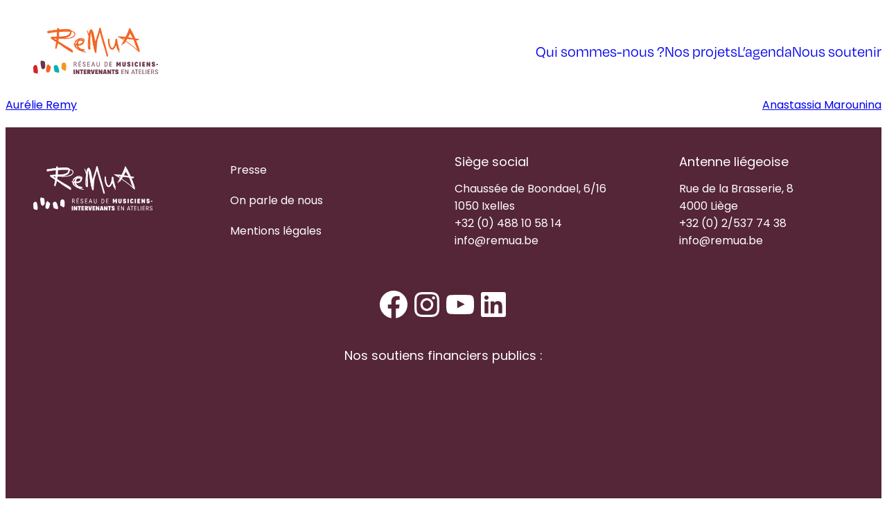

--- FILE ---
content_type: text/html; charset=UTF-8
request_url: https://remua.be/equipe/anne-gabrielle-lia-aragnouet/
body_size: 25490
content:
	<!DOCTYPE html>
<html lang="fr-FR">
<head>
	<meta charset="UTF-8" />
	<meta http-equiv="x-dns-prefetch-control" content="on">
 <link rel="dns-prefetch" href="https://use.typekit.net" /><meta name="viewport" content="width=device-width, initial-scale=1" />
<meta name='robots' content='index, follow, max-image-preview:large, max-snippet:-1, max-video-preview:-1' />

	<!-- This site is optimized with the Yoast SEO plugin v26.5 - https://yoast.com/wordpress/plugins/seo/ -->
	<link rel="canonical" href="https://remua.be/equipe/anne-gabrielle-lia-aragnouet/" />
	<meta property="og:locale" content="fr_FR" />
	<meta property="og:type" content="article" />
	<meta property="og:title" content="Anne-Gabrielle Lia Aragnouet - Remua" />
	<meta property="og:url" content="https://remua.be/equipe/anne-gabrielle-lia-aragnouet/" />
	<meta property="og:site_name" content="Remua" />
	<meta property="article:publisher" content="https://www.facebook.com/remua.asbl/?locale=fr_FR" />
	<meta property="article:modified_time" content="2022-11-21T20:09:54+00:00" />
	<meta property="og:image" content="https://remua.be/wp-content/uploads/2022/11/Image-par-defaut-musicien.png" />
	<meta property="og:image:width" content="842" />
	<meta property="og:image:height" content="595" />
	<meta property="og:image:type" content="image/png" />
	<meta name="twitter:card" content="summary_large_image" />
	<script type="application/ld+json" class="yoast-schema-graph">{"@context":"https://schema.org","@graph":[{"@type":"WebPage","@id":"https://remua.be/equipe/anne-gabrielle-lia-aragnouet/","url":"https://remua.be/equipe/anne-gabrielle-lia-aragnouet/","name":"Anne-Gabrielle Lia Aragnouet - Remua","isPartOf":{"@id":"https://remua.be/#website"},"primaryImageOfPage":{"@id":"https://remua.be/equipe/anne-gabrielle-lia-aragnouet/#primaryimage"},"image":{"@id":"https://remua.be/equipe/anne-gabrielle-lia-aragnouet/#primaryimage"},"thumbnailUrl":"https://remua.be/wp-content/uploads/2022/11/Image-par-defaut-musicien.png","datePublished":"2022-11-17T22:05:31+00:00","dateModified":"2022-11-21T20:09:54+00:00","breadcrumb":{"@id":"https://remua.be/equipe/anne-gabrielle-lia-aragnouet/#breadcrumb"},"inLanguage":"fr-FR","potentialAction":[{"@type":"ReadAction","target":["https://remua.be/equipe/anne-gabrielle-lia-aragnouet/"]}]},{"@type":"ImageObject","inLanguage":"fr-FR","@id":"https://remua.be/equipe/anne-gabrielle-lia-aragnouet/#primaryimage","url":"https://remua.be/wp-content/uploads/2022/11/Image-par-defaut-musicien.png","contentUrl":"https://remua.be/wp-content/uploads/2022/11/Image-par-defaut-musicien.png","width":842,"height":595},{"@type":"BreadcrumbList","@id":"https://remua.be/equipe/anne-gabrielle-lia-aragnouet/#breadcrumb","itemListElement":[{"@type":"ListItem","position":1,"name":"Accueil","item":"https://remua.be/"},{"@type":"ListItem","position":2,"name":"Anne-Gabrielle Lia Aragnouet"}]},{"@type":"WebSite","@id":"https://remua.be/#website","url":"https://remua.be/","name":"Remua","description":"Musique en collectif pour enfants &amp; ados","publisher":{"@id":"https://remua.be/#organization"},"potentialAction":[{"@type":"SearchAction","target":{"@type":"EntryPoint","urlTemplate":"https://remua.be/?s={search_term_string}"},"query-input":{"@type":"PropertyValueSpecification","valueRequired":true,"valueName":"search_term_string"}}],"inLanguage":"fr-FR"},{"@type":"Organization","@id":"https://remua.be/#organization","name":"Remua","url":"https://remua.be/","logo":{"@type":"ImageObject","inLanguage":"fr-FR","@id":"https://remua.be/#/schema/logo/image/","url":"https://remua.be/wp-content/uploads/2022/06/Remua-reseaux-musiciens-intervenants-ateliers.svg","contentUrl":"https://remua.be/wp-content/uploads/2022/06/Remua-reseaux-musiciens-intervenants-ateliers.svg","caption":"Remua"},"image":{"@id":"https://remua.be/#/schema/logo/image/"},"sameAs":["https://www.facebook.com/remua.asbl/?locale=fr_FR","https://www.instagram.com/remuaasbl/","https://www.youtube.com/channel/UC9jV4RktCVPrX7WqCBIVCSA/videos","https://www.linkedin.com/company/remua1/"]}]}</script>
	<!-- / Yoast SEO plugin. -->


<title>Anne-Gabrielle Lia Aragnouet - Remua</title>
<link data-rocket-preload as="style" href="https://fonts.googleapis.com/css2?family=Poppins:wght@400;600;700&#038;display=swap" rel="preload">
<link href="https://fonts.googleapis.com/css2?family=Poppins:wght@400;600;700&#038;display=swap" media="print" onload="this.media=&#039;all&#039;" rel="stylesheet">
<noscript><link rel="stylesheet" href="https://fonts.googleapis.com/css2?family=Poppins:wght@400;600;700&#038;display=swap"></noscript>
<link crossorigin data-rocket-preload as="font" href="https://fonts.gstatic.com/s/poppins/v21/pxiEyp8kv8JHgFVrJJfecg.woff2" rel="preload">
<link crossorigin data-rocket-preload as="font" href="https://use.typekit.net/af/174e41/00000000000000007735c867/30/l?primer=7cdcb44be4a7db8877ffa5c0007b8dd865b3bbc383831fe2ea177f62257a9191&#038;fvd=n4&#038;v=3" rel="preload">
<link crossorigin data-rocket-preload as="font" href="https://remua.be/wp-content/themes/remua/assets/fonts/poppins-v20-latin-regular.woff2" rel="preload">
<style id="wpr-usedcss">img:is([sizes=auto i],[sizes^="auto," i]){contain-intrinsic-size:3000px 1500px}.wp-block-navigation .wp-block-navigation-item__label{overflow-wrap:break-word}.wp-block-social-links{background:0 0;box-sizing:border-box;margin-left:0;padding-left:0;padding-right:0;text-indent:0}.wp-block-social-links .wp-social-link a,.wp-block-social-links .wp-social-link a:hover{border-bottom:0;box-shadow:none;text-decoration:none}.wp-block-social-links .wp-social-link svg{height:1em;width:1em}.wp-block-social-links .wp-social-link span:not(.screen-reader-text){font-size:.65em;margin-left:.5em;margin-right:.5em}.wp-block-social-links.has-small-icon-size{font-size:16px}.wp-block-social-links{font-size:24px}.wp-block-social-links.has-huge-icon-size{font-size:48px}.wp-block-social-link{border-radius:9999px;display:block;height:auto;transition:transform .1s ease}@media (prefers-reduced-motion:reduce){.wp-block-social-link{transition-delay:0s;transition-duration:0s}}.wp-block-social-link a{align-items:center;display:flex;line-height:0;transition:transform .1s ease}.wp-block-social-link:hover{transform:scale(1.1)}.wp-block-social-links .wp-block-social-link.wp-social-link{display:inline-block;margin:0;padding:0}.wp-block-social-links .wp-block-social-link.wp-social-link .wp-block-social-link-anchor,.wp-block-social-links .wp-block-social-link.wp-social-link .wp-block-social-link-anchor svg,.wp-block-social-links .wp-block-social-link.wp-social-link .wp-block-social-link-anchor:active,.wp-block-social-links .wp-block-social-link.wp-social-link .wp-block-social-link-anchor:hover,.wp-block-social-links .wp-block-social-link.wp-social-link .wp-block-social-link-anchor:visited{color:currentColor;fill:currentColor}:where(.wp-block-social-links:not(.is-style-logos-only)) .wp-social-link{background-color:#f0f0f0;color:#444}:where(.wp-block-social-links:not(.is-style-logos-only)) .wp-social-link-amazon{background-color:#f90;color:#fff}:where(.wp-block-social-links:not(.is-style-logos-only)) .wp-social-link-bandcamp{background-color:#1ea0c3;color:#fff}:where(.wp-block-social-links:not(.is-style-logos-only)) .wp-social-link-behance{background-color:#0757fe;color:#fff}:where(.wp-block-social-links:not(.is-style-logos-only)) .wp-social-link-bluesky{background-color:#0a7aff;color:#fff}:where(.wp-block-social-links:not(.is-style-logos-only)) .wp-social-link-codepen{background-color:#1e1f26;color:#fff}:where(.wp-block-social-links:not(.is-style-logos-only)) .wp-social-link-deviantart{background-color:#02e49b;color:#fff}:where(.wp-block-social-links:not(.is-style-logos-only)) .wp-social-link-dribbble{background-color:#e94c89;color:#fff}:where(.wp-block-social-links:not(.is-style-logos-only)) .wp-social-link-dropbox{background-color:#4280ff;color:#fff}:where(.wp-block-social-links:not(.is-style-logos-only)) .wp-social-link-etsy{background-color:#f45800;color:#fff}:where(.wp-block-social-links:not(.is-style-logos-only)) .wp-social-link-facebook{background-color:#0866ff;color:#fff}:where(.wp-block-social-links:not(.is-style-logos-only)) .wp-social-link-fivehundredpx{background-color:#000;color:#fff}:where(.wp-block-social-links:not(.is-style-logos-only)) .wp-social-link-flickr{background-color:#0461dd;color:#fff}:where(.wp-block-social-links:not(.is-style-logos-only)) .wp-social-link-foursquare{background-color:#e65678;color:#fff}:where(.wp-block-social-links:not(.is-style-logos-only)) .wp-social-link-github{background-color:#24292d;color:#fff}:where(.wp-block-social-links:not(.is-style-logos-only)) .wp-social-link-goodreads{background-color:#eceadd;color:#382110}:where(.wp-block-social-links:not(.is-style-logos-only)) .wp-social-link-google{background-color:#ea4434;color:#fff}:where(.wp-block-social-links:not(.is-style-logos-only)) .wp-social-link-gravatar{background-color:#1d4fc4;color:#fff}:where(.wp-block-social-links:not(.is-style-logos-only)) .wp-social-link-instagram{background-color:#f00075;color:#fff}:where(.wp-block-social-links:not(.is-style-logos-only)) .wp-social-link-lastfm{background-color:#e21b24;color:#fff}:where(.wp-block-social-links:not(.is-style-logos-only)) .wp-social-link-linkedin{background-color:#0d66c2;color:#fff}:where(.wp-block-social-links:not(.is-style-logos-only)) .wp-social-link-mastodon{background-color:#3288d4;color:#fff}:where(.wp-block-social-links:not(.is-style-logos-only)) .wp-social-link-medium{background-color:#000;color:#fff}:where(.wp-block-social-links:not(.is-style-logos-only)) .wp-social-link-meetup{background-color:#f6405f;color:#fff}:where(.wp-block-social-links:not(.is-style-logos-only)) .wp-social-link-patreon{background-color:#000;color:#fff}:where(.wp-block-social-links:not(.is-style-logos-only)) .wp-social-link-pinterest{background-color:#e60122;color:#fff}:where(.wp-block-social-links:not(.is-style-logos-only)) .wp-social-link-pocket{background-color:#ef4155;color:#fff}:where(.wp-block-social-links:not(.is-style-logos-only)) .wp-social-link-reddit{background-color:#ff4500;color:#fff}:where(.wp-block-social-links:not(.is-style-logos-only)) .wp-social-link-skype{background-color:#0478d7;color:#fff}:where(.wp-block-social-links:not(.is-style-logos-only)) .wp-social-link-snapchat{background-color:#fefc00;color:#fff;stroke:#000}:where(.wp-block-social-links:not(.is-style-logos-only)) .wp-social-link-soundcloud{background-color:#ff5600;color:#fff}:where(.wp-block-social-links:not(.is-style-logos-only)) .wp-social-link-spotify{background-color:#1bd760;color:#fff}:where(.wp-block-social-links:not(.is-style-logos-only)) .wp-social-link-telegram{background-color:#2aabee;color:#fff}:where(.wp-block-social-links:not(.is-style-logos-only)) .wp-social-link-threads{background-color:#000;color:#fff}:where(.wp-block-social-links:not(.is-style-logos-only)) .wp-social-link-tiktok{background-color:#000;color:#fff}:where(.wp-block-social-links:not(.is-style-logos-only)) .wp-social-link-tumblr{background-color:#011835;color:#fff}:where(.wp-block-social-links:not(.is-style-logos-only)) .wp-social-link-twitch{background-color:#6440a4;color:#fff}:where(.wp-block-social-links:not(.is-style-logos-only)) .wp-social-link-twitter{background-color:#1da1f2;color:#fff}:where(.wp-block-social-links:not(.is-style-logos-only)) .wp-social-link-vimeo{background-color:#1eb7ea;color:#fff}:where(.wp-block-social-links:not(.is-style-logos-only)) .wp-social-link-vk{background-color:#4680c2;color:#fff}:where(.wp-block-social-links:not(.is-style-logos-only)) .wp-social-link-wordpress{background-color:#3499cd;color:#fff}:where(.wp-block-social-links:not(.is-style-logos-only)) .wp-social-link-whatsapp{background-color:#25d366;color:#fff}:where(.wp-block-social-links:not(.is-style-logos-only)) .wp-social-link-x{background-color:#000;color:#fff}:where(.wp-block-social-links:not(.is-style-logos-only)) .wp-social-link-yelp{background-color:#d32422;color:#fff}:where(.wp-block-social-links:not(.is-style-logos-only)) .wp-social-link-youtube{background-color:red;color:#fff}:where(.wp-block-social-links.is-style-logos-only) .wp-social-link{background:0 0}:where(.wp-block-social-links.is-style-logos-only) .wp-social-link svg{height:1.25em;width:1.25em}:where(.wp-block-social-links.is-style-logos-only) .wp-social-link-amazon{color:#f90}:where(.wp-block-social-links.is-style-logos-only) .wp-social-link-bandcamp{color:#1ea0c3}:where(.wp-block-social-links.is-style-logos-only) .wp-social-link-behance{color:#0757fe}:where(.wp-block-social-links.is-style-logos-only) .wp-social-link-bluesky{color:#0a7aff}:where(.wp-block-social-links.is-style-logos-only) .wp-social-link-codepen{color:#1e1f26}:where(.wp-block-social-links.is-style-logos-only) .wp-social-link-deviantart{color:#02e49b}:where(.wp-block-social-links.is-style-logos-only) .wp-social-link-dribbble{color:#e94c89}:where(.wp-block-social-links.is-style-logos-only) .wp-social-link-dropbox{color:#4280ff}:where(.wp-block-social-links.is-style-logos-only) .wp-social-link-etsy{color:#f45800}:where(.wp-block-social-links.is-style-logos-only) .wp-social-link-facebook{color:#0866ff}:where(.wp-block-social-links.is-style-logos-only) .wp-social-link-fivehundredpx{color:#000}:where(.wp-block-social-links.is-style-logos-only) .wp-social-link-flickr{color:#0461dd}:where(.wp-block-social-links.is-style-logos-only) .wp-social-link-foursquare{color:#e65678}:where(.wp-block-social-links.is-style-logos-only) .wp-social-link-github{color:#24292d}:where(.wp-block-social-links.is-style-logos-only) .wp-social-link-goodreads{color:#382110}:where(.wp-block-social-links.is-style-logos-only) .wp-social-link-google{color:#ea4434}:where(.wp-block-social-links.is-style-logos-only) .wp-social-link-gravatar{color:#1d4fc4}:where(.wp-block-social-links.is-style-logos-only) .wp-social-link-instagram{color:#f00075}:where(.wp-block-social-links.is-style-logos-only) .wp-social-link-lastfm{color:#e21b24}:where(.wp-block-social-links.is-style-logos-only) .wp-social-link-linkedin{color:#0d66c2}:where(.wp-block-social-links.is-style-logos-only) .wp-social-link-mastodon{color:#3288d4}:where(.wp-block-social-links.is-style-logos-only) .wp-social-link-medium{color:#000}:where(.wp-block-social-links.is-style-logos-only) .wp-social-link-meetup{color:#f6405f}:where(.wp-block-social-links.is-style-logos-only) .wp-social-link-patreon{color:#000}:where(.wp-block-social-links.is-style-logos-only) .wp-social-link-pinterest{color:#e60122}:where(.wp-block-social-links.is-style-logos-only) .wp-social-link-pocket{color:#ef4155}:where(.wp-block-social-links.is-style-logos-only) .wp-social-link-reddit{color:#ff4500}:where(.wp-block-social-links.is-style-logos-only) .wp-social-link-skype{color:#0478d7}:where(.wp-block-social-links.is-style-logos-only) .wp-social-link-snapchat{color:#fff;stroke:#000}:where(.wp-block-social-links.is-style-logos-only) .wp-social-link-soundcloud{color:#ff5600}:where(.wp-block-social-links.is-style-logos-only) .wp-social-link-spotify{color:#1bd760}:where(.wp-block-social-links.is-style-logos-only) .wp-social-link-telegram{color:#2aabee}:where(.wp-block-social-links.is-style-logos-only) .wp-social-link-threads{color:#000}:where(.wp-block-social-links.is-style-logos-only) .wp-social-link-tiktok{color:#000}:where(.wp-block-social-links.is-style-logos-only) .wp-social-link-tumblr{color:#011835}:where(.wp-block-social-links.is-style-logos-only) .wp-social-link-twitch{color:#6440a4}:where(.wp-block-social-links.is-style-logos-only) .wp-social-link-twitter{color:#1da1f2}:where(.wp-block-social-links.is-style-logos-only) .wp-social-link-vimeo{color:#1eb7ea}:where(.wp-block-social-links.is-style-logos-only) .wp-social-link-vk{color:#4680c2}:where(.wp-block-social-links.is-style-logos-only) .wp-social-link-whatsapp{color:#25d366}:where(.wp-block-social-links.is-style-logos-only) .wp-social-link-wordpress{color:#3499cd}:where(.wp-block-social-links.is-style-logos-only) .wp-social-link-x{color:#000}:where(.wp-block-social-links.is-style-logos-only) .wp-social-link-yelp{color:#d32422}:where(.wp-block-social-links.is-style-logos-only) .wp-social-link-youtube{color:red}:root :where(.wp-block-social-links .wp-social-link a){padding:.25em}:root :where(.wp-block-social-links.is-style-logos-only .wp-social-link a){padding:0}:root :where(.wp-block-social-links.is-style-pill-shape .wp-social-link a){padding-left:.66667em;padding-right:.66667em}.wp-block-navigation{position:relative;--navigation-layout-justification-setting:flex-start;--navigation-layout-direction:row;--navigation-layout-wrap:wrap;--navigation-layout-justify:flex-start;--navigation-layout-align:center}.wp-block-navigation ul{margin-bottom:0;margin-left:0;margin-top:0;padding-left:0}.wp-block-navigation ul,.wp-block-navigation ul li{list-style:none;padding:0}.wp-block-navigation .wp-block-navigation-item{align-items:center;background-color:inherit;display:flex;position:relative}.wp-block-navigation .wp-block-navigation-item__content{display:block}.wp-block-navigation .wp-block-navigation-item__content.wp-block-navigation-item__content{color:inherit}.wp-block-navigation :where(a),.wp-block-navigation :where(a:active),.wp-block-navigation :where(a:focus){text-decoration:none}.wp-block-navigation.no-wrap{--navigation-layout-wrap:nowrap}.wp-block-navigation.items-justified-right{--navigation-layout-justification-setting:flex-end;--navigation-layout-justify:flex-end}button.wp-block-navigation-item__content{background-color:initial;border:none;color:currentColor;font-family:inherit;font-size:inherit;font-style:inherit;font-weight:inherit;letter-spacing:inherit;line-height:inherit;text-align:left;text-transform:inherit}.wp-block-navigation__container,.wp-block-navigation__responsive-close,.wp-block-navigation__responsive-container,.wp-block-navigation__responsive-container-content,.wp-block-navigation__responsive-dialog{gap:inherit}:where(.wp-block-navigation.has-background .wp-block-navigation-item a:not(.wp-element-button)),:where(.wp-block-navigation.has-background .wp-block-navigation-submenu a:not(.wp-element-button)){padding:.5em 1em}:where(.wp-block-navigation .wp-block-navigation__submenu-container .wp-block-navigation-item a:not(.wp-element-button)),:where(.wp-block-navigation .wp-block-navigation__submenu-container .wp-block-navigation-submenu a:not(.wp-element-button)),:where(.wp-block-navigation .wp-block-navigation__submenu-container .wp-block-navigation-submenu button.wp-block-navigation-item__content),:where(.wp-block-navigation .wp-block-navigation__submenu-container .wp-block-pages-list__item button.wp-block-navigation-item__content){padding:.5em 1em}.wp-block-navigation__container{align-items:var(--navigation-layout-align,initial);display:flex;flex-direction:var(--navigation-layout-direction,initial);flex-wrap:var(--navigation-layout-wrap,wrap);justify-content:var(--navigation-layout-justify,initial);list-style:none;margin:0;padding-left:0}.wp-block-navigation__container .is-responsive{display:none}.wp-block-navigation__container:only-child{flex-grow:1}.wp-block-navigation__responsive-container{bottom:0;display:none;left:0;position:fixed;right:0;top:0}.wp-block-navigation__responsive-container :where(.wp-block-navigation-item a){color:inherit}.wp-block-navigation__responsive-container .wp-block-navigation__responsive-container-content{align-items:var(--navigation-layout-align,initial);display:flex;flex-direction:var(--navigation-layout-direction,initial);flex-wrap:var(--navigation-layout-wrap,wrap);justify-content:var(--navigation-layout-justify,initial)}.wp-block-navigation__responsive-container:not(.is-menu-open.is-menu-open){background-color:inherit!important;color:inherit!important}.wp-block-navigation__responsive-container-close,.wp-block-navigation__responsive-container-open{background:#0000;border:none;color:currentColor;cursor:pointer;margin:0;padding:0;text-transform:inherit;vertical-align:middle}.wp-block-navigation__responsive-container-close svg,.wp-block-navigation__responsive-container-open svg{fill:currentColor;display:block;height:24px;pointer-events:none;width:24px}.wp-block-navigation__responsive-container-open{display:flex}.wp-block-navigation__responsive-container-open.wp-block-navigation__responsive-container-open.wp-block-navigation__responsive-container-open{font-family:inherit;font-size:inherit;font-weight:inherit}@media (min-width:600px){.wp-block-navigation__responsive-container:not(.hidden-by-default):not(.is-menu-open){background-color:inherit;display:block;position:relative;width:100%;z-index:auto}.wp-block-navigation__responsive-container:not(.hidden-by-default):not(.is-menu-open) .wp-block-navigation__responsive-container-close{display:none}.wp-block-navigation__responsive-container-open:not(.always-shown){display:none}}.wp-block-navigation__responsive-container-close{position:absolute;right:0;top:0;z-index:2}.wp-block-navigation__responsive-container-close.wp-block-navigation__responsive-container-close.wp-block-navigation__responsive-container-close{font-family:inherit;font-size:inherit;font-weight:inherit}.wp-block-navigation__responsive-close{width:100%}.has-modal-open .wp-block-navigation__responsive-close{margin-left:auto;margin-right:auto;max-width:var(--wp--style--global--wide-size,100%)}.wp-block-navigation__responsive-close:focus{outline:0}.wp-block-navigation__responsive-dialog{position:relative}html.has-modal-open{overflow:hidden}.wp-block-group{box-sizing:border-box}:where(.wp-block-group.wp-block-group-is-layout-constrained){position:relative}.wp-block-kadence-column.kb-section-dir-horizontal>.kt-inside-inner-col>.wp-block-kadence-column{flex:1}.wp-block-kadence-column{display:flex;flex-direction:column;z-index:1;min-width:0;min-height:0}.kt-inside-inner-col{flex-direction:column;border:0 solid transparent;position:relative;transition:all .3s ease}.kb-row-layout-wrap{position:relative;border:0 solid transparent}.kb-row-layout-wrap:before{clear:both;display:table;content:""}.kt-row-column-wrap{display:grid;grid-template-columns:minmax(0,1fr);gap:var(--global-row-gutter-md,2rem) var(--global-row-gutter-md,2rem);grid-auto-rows:minmax(min-content,max-content);z-index:1;position:relative}.kt-row-has-bg>.kt-row-column-wrap{padding-left:var(--global-content-edge-padding,15px);padding-right:var(--global-content-edge-padding,15px)}.alignfull>.kt-row-column-wrap{padding-left:var(--global-content-edge-padding,15px);padding-right:var(--global-content-edge-padding,15px)}@media(max-width:767px){.kvs-sm-false{display:none!important}}@media(min-width:768px)and (max-width:1024px){.kvs-md-false{display:none!important}}:where(.kb-row-layout-wrap:has(.wp-block-kadence-navigation)){z-index:1000}.wp-block-image a{display:inline-block}.wp-block-image img{box-sizing:border-box;height:auto;max-width:100%;vertical-align:bottom}@media (prefers-reduced-motion:no-preference){.wp-block-image img.hide{visibility:hidden}.wp-block-image img.show{animation:.4s show-content-image}}.wp-block-image.alignfull a{width:100%}.wp-block-image.alignfull img{height:auto;width:100%}.wp-block-image .alignleft,.wp-block-image.alignleft{display:table}.wp-block-image .alignleft{float:left;margin:.5em 1em .5em 0}.wp-block-image :where(figcaption){margin-bottom:1em;margin-top:.5em}:root :where(.wp-block-image.is-style-rounded img,.wp-block-image .is-style-rounded img){border-radius:9999px}.wp-block-image figure{margin:0}@keyframes show-content-image{0%{visibility:hidden}99%{visibility:hidden}to{visibility:visible}}.wp-block-remua-main-menu{display:flex}#list-main-menu{margin:0;padding:0;list-style:none;display:flex;flex-wrap:wrap;justify-content:center;padding-right:calc(100px + 9%);padding-left:9%}.menu-item{display:flex;flex-direction:column;line-height:1;justify-content:center;position:relative}.menu-item a{text-decoration:none;font-weight:400;font-size:22px;font-style:normal;padding:1rem 0}.menu-item:after{content:"";background-image:url([data-uri]);background-repeat:no-repeat;background-size:3rem 1rem;background-position:left bottom;height:1rem;width:100%;position:absolute;bottom:-.2rem;opacity:0}.menu-item:hover:after{opacity:1;transition:.5s all ease}#container-main-menu{display:none}#hamburger-menu{background-color:#fff;border:none;cursor:pointer;z-index:2000;top:3rem;color:#fff;font-size:22px;font-style:normal}.hamburger-menu__icon{font-style:normal}[data-remua-main-menu-content]{display:none}.item-mobile-only{display:inherit}#container-main-menu[data-remua-main-menu-content=true]{position:fixed;top:0;display:flex;background-color:#fff;min-height:100vh;z-index:1000;width:100%;left:0;justify-content:center}#container-main-menu[data-remua-main-menu-content=true] #nav-main-menu{width:100%;max-width:var(--wp--style--global--content-size);padding:var(--card--spacing-6)}#container-main-menu[data-remua-main-menu-content=true] #nav-main-menu a{font-weight:400;font-size:22px}#container-main-menu[data-remua-main-menu-content=true] #list-main-menu{flex-direction:column;justify-content:center;align-items:start;margin-top:10rem}.hamburger-main-menu__container{background-image:url([data-uri]);background-repeat:no-repeat;background-size:contain;background-position:center;background-origin:border-box;display:flex;min-height:150px;justify-content:center;align-items:center;padding:1rem}#hamburger-menu-icon-close{display:none}button[data-remua-main-menu-btn-open=true] #hamburger-menu-icon-close{display:flex}button[data-remua-main-menu-btn-open=true] #hamburger-menu-icon-open{display:none}button[data-remua-main-menu-btn-open=false] #hamburger-menu-icon-close{display:none}button[data-remua-main-menu-btn-open=false] #hamburger-menu-icon-open{display:flex}@media screen and (min-width:1020px){.wp-block-remua-main-menu{justify-content:flex-end}#container-main-menu{display:flex}#list-main-menu{flex-direction:row;justify-content:end;gap:2rem;padding:0}.item-mobile-only{display:none}.menu-item{padding:0}#hamburger-menu{display:none}#container-main-menu[data-remua-main-menu-content=true]{position:relative;min-height:auto;z-index:inherit;width:auto;justify-content:end}#container-main-menu[data-remua-main-menu-content=true] #nav-main-menu{width:100%;max-width:var(--wp--style--global--content-size);padding:inherit}#container-main-menu[data-remua-main-menu-content=true] #list-main-menu{margin-top:0;flex-direction:row}}@media screen and (min-width:1400px){#list-main-menu{gap:3.5rem}}ul{box-sizing:border-box}:root :where(.wp-block-list.has-background){padding:1.25em 2.375em}h4.has-background{padding:1.25em 2.375em}.wp-block-kadence-image:not(:last-child){margin-bottom:1em}.wp-block-kadence-image img{max-width:100%;border:0 solid currentColor;box-sizing:border-box}.wp-block-kadence-image.alignfull img{width:100%}.wp-block-kadence-image .alignleft{display:table}.wp-block-kadence-image .alignleft{float:left;position:relative;margin-left:0;margin-right:var(--global-md-spacing,1em);margin-top:.3em;margin-bottom:var(--global-md-spacing,1em)}.wp-block-kadence-image figure{margin:0}:root :where(p.has-background){padding:1.25em 2.375em}:where(p.has-text-color:not(.has-link-color)) a{color:inherit}img.emoji{display:inline!important;border:none!important;box-shadow:none!important;height:1em!important;width:1em!important;margin:0 .07em!important;vertical-align:-.1em!important;background:0 0!important;padding:0!important}:root{--wp-admin-theme-color:#007cba;--wp-admin-theme-color--rgb:0,124,186;--wp-admin-theme-color-darker-10:#006ba1;--wp-admin-theme-color-darker-10--rgb:0,107,161;--wp-admin-theme-color-darker-20:#005a87;--wp-admin-theme-color-darker-20--rgb:0,90,135;--wp-admin-border-width-focus:2px;--wp-block-synced-color:#7a00df;--wp-block-synced-color--rgb:122,0,223;--wp-bound-block-color:var(--wp-block-synced-color)}@media (min-resolution:192dpi){:root{--wp-admin-border-width-focus:1.5px}}:root{--wp--preset--font-size--normal:16px;--wp--preset--font-size--huge:42px}.has-text-align-center{text-align:center}.items-justified-right{justify-content:flex-end}.screen-reader-text{border:0;clip:rect(1px,1px,1px,1px);clip-path:inset(50%);height:1px;margin:-1px;overflow:hidden;padding:0;position:absolute;width:1px;word-wrap:normal!important}.screen-reader-text:focus{background-color:#ddd;clip:auto!important;clip-path:none;color:#444;display:block;font-size:1em;height:auto;left:5px;line-height:normal;padding:15px 23px 14px;text-decoration:none;top:5px;width:auto;z-index:100000}html :where(.has-border-color){border-style:solid}html :where([style*=border-top-color]){border-top-style:solid}html :where([style*=border-right-color]){border-right-style:solid}html :where([style*=border-bottom-color]){border-bottom-style:solid}html :where([style*=border-left-color]){border-left-style:solid}html :where([style*=border-width]){border-style:solid}html :where([style*=border-top-width]){border-top-style:solid}html :where([style*=border-right-width]){border-right-style:solid}html :where([style*=border-bottom-width]){border-bottom-style:solid}html :where([style*=border-left-width]){border-left-style:solid}html :where(img[class*=wp-image-]){height:auto;max-width:100%}:where(figure){margin:0 0 1em}html :where(.is-position-sticky){--wp-admin--admin-bar--position-offset:var(--wp-admin--admin-bar--height,0px)}@media screen and (max-width:600px){html :where(.is-position-sticky){--wp-admin--admin-bar--position-offset:0px}}:root{--wp--preset--aspect-ratio--square:1;--wp--preset--aspect-ratio--4-3:4/3;--wp--preset--aspect-ratio--3-4:3/4;--wp--preset--aspect-ratio--3-2:3/2;--wp--preset--aspect-ratio--2-3:2/3;--wp--preset--aspect-ratio--16-9:16/9;--wp--preset--aspect-ratio--9-16:9/16;--wp--preset--color--black:#000000;--wp--preset--color--cyan-bluish-gray:#abb8c3;--wp--preset--color--white:#ffffff;--wp--preset--color--pale-pink:#f78da7;--wp--preset--color--vivid-red:#cf2e2e;--wp--preset--color--luminous-vivid-orange:#ff6900;--wp--preset--color--luminous-vivid-amber:#fcb900;--wp--preset--color--light-green-cyan:#7bdcb5;--wp--preset--color--vivid-green-cyan:#00d084;--wp--preset--color--pale-cyan-blue:#8ed1fc;--wp--preset--color--vivid-cyan-blue:#0693e3;--wp--preset--color--vivid-purple:#9b51e0;--wp--preset--color--foreground:#6a3448;--wp--preset--color--background:#ffffff;--wp--preset--color--primary:#f26522;--wp--preset--color--secondary:#00b2b7;--wp--preset--color--tertiary:#d2232a;--wp--preset--gradient--vivid-cyan-blue-to-vivid-purple:linear-gradient(135deg,rgba(6, 147, 227, 1) 0%,rgb(155, 81, 224) 100%);--wp--preset--gradient--light-green-cyan-to-vivid-green-cyan:linear-gradient(135deg,rgb(122, 220, 180) 0%,rgb(0, 208, 130) 100%);--wp--preset--gradient--luminous-vivid-amber-to-luminous-vivid-orange:linear-gradient(135deg,rgba(252, 185, 0, 1) 0%,rgba(255, 105, 0, 1) 100%);--wp--preset--gradient--luminous-vivid-orange-to-vivid-red:linear-gradient(135deg,rgba(255, 105, 0, 1) 0%,rgb(207, 46, 46) 100%);--wp--preset--gradient--very-light-gray-to-cyan-bluish-gray:linear-gradient(135deg,rgb(238, 238, 238) 0%,rgb(169, 184, 195) 100%);--wp--preset--gradient--cool-to-warm-spectrum:linear-gradient(135deg,rgb(74, 234, 220) 0%,rgb(151, 120, 209) 20%,rgb(207, 42, 186) 40%,rgb(238, 44, 130) 60%,rgb(251, 105, 98) 80%,rgb(254, 248, 76) 100%);--wp--preset--gradient--blush-light-purple:linear-gradient(135deg,rgb(255, 206, 236) 0%,rgb(152, 150, 240) 100%);--wp--preset--gradient--blush-bordeaux:linear-gradient(135deg,rgb(254, 205, 165) 0%,rgb(254, 45, 45) 50%,rgb(107, 0, 62) 100%);--wp--preset--gradient--luminous-dusk:linear-gradient(135deg,rgb(255, 203, 112) 0%,rgb(199, 81, 192) 50%,rgb(65, 88, 208) 100%);--wp--preset--gradient--pale-ocean:linear-gradient(135deg,rgb(255, 245, 203) 0%,rgb(182, 227, 212) 50%,rgb(51, 167, 181) 100%);--wp--preset--gradient--electric-grass:linear-gradient(135deg,rgb(202, 248, 128) 0%,rgb(113, 206, 126) 100%);--wp--preset--gradient--midnight:linear-gradient(135deg,rgb(2, 3, 129) 0%,rgb(40, 116, 252) 100%);--wp--preset--gradient--vertical-secondary-to-tertiary:linear-gradient(to bottom,var(--wp--preset--color--secondary) 0%,var(--wp--preset--color--tertiary) 100%);--wp--preset--gradient--vertical-secondary-to-background:linear-gradient(to bottom,var(--wp--preset--color--secondary) 0%,var(--wp--preset--color--background) 100%);--wp--preset--gradient--vertical-tertiary-to-background:linear-gradient(to bottom,var(--wp--preset--color--tertiary) 0%,var(--wp--preset--color--background) 100%);--wp--preset--gradient--diagonal-primary-to-foreground:linear-gradient(to bottom right,var(--wp--preset--color--primary) 0%,var(--wp--preset--color--foreground) 100%);--wp--preset--gradient--diagonal-secondary-to-background:linear-gradient(to bottom right,var(--wp--preset--color--secondary) 50%,var(--wp--preset--color--background) 50%);--wp--preset--gradient--diagonal-background-to-secondary:linear-gradient(to bottom right,var(--wp--preset--color--background) 50%,var(--wp--preset--color--secondary) 50%);--wp--preset--gradient--diagonal-tertiary-to-background:linear-gradient(to bottom right,var(--wp--preset--color--tertiary) 50%,var(--wp--preset--color--background) 50%);--wp--preset--gradient--diagonal-background-to-tertiary:linear-gradient(to bottom right,var(--wp--preset--color--background) 50%,var(--wp--preset--color--tertiary) 50%);--wp--preset--font-size--small:1rem;--wp--preset--font-size--medium:1.125rem;--wp--preset--font-size--large:1.75rem;--wp--preset--font-size--x-large:clamp(1.75rem, 3vw, 2.25rem);--wp--preset--font-family--system-font:-apple-system,BlinkMacSystemFont,"Segoe UI",Roboto,Oxygen-Sans,Ubuntu,Cantarell,"Helvetica Neue",sans-serif;--wp--preset--font-family--source-serif-pro:"Source Serif Pro",serif;--wp--preset--font-family--poppins:Poppins;--wp--preset--font-family--degular:degular;--wp--preset--spacing--20:0.44rem;--wp--preset--spacing--30:0.67rem;--wp--preset--spacing--40:1rem;--wp--preset--spacing--50:1.5rem;--wp--preset--spacing--60:2.25rem;--wp--preset--spacing--70:3.38rem;--wp--preset--spacing--80:5.06rem;--wp--preset--shadow--natural:6px 6px 9px rgba(0, 0, 0, .2);--wp--preset--shadow--deep:12px 12px 50px rgba(0, 0, 0, .4);--wp--preset--shadow--sharp:6px 6px 0px rgba(0, 0, 0, .2);--wp--preset--shadow--outlined:6px 6px 0px -3px rgba(255, 255, 255, 1),6px 6px rgba(0, 0, 0, 1);--wp--preset--shadow--crisp:6px 6px 0px rgba(0, 0, 0, 1);--wp--custom--spacing--small:max(1.25rem, 5vw);--wp--custom--spacing--medium:clamp(2rem, 8vw, calc(4 * var(--wp--style--block-gap)));--wp--custom--spacing--large:clamp(4rem, 10vw, 8rem);--wp--custom--spacing--outer:var(--wp--custom--spacing--small, 1.25rem);--wp--custom--typography--font-size--huge:clamp(2.25rem, 4vw, 2.75rem);--wp--custom--typography--font-size--gigantic:clamp(2.75rem, 6vw, 3.25rem);--wp--custom--typography--font-size--colossal:clamp(3.25rem, 8vw, 6.25rem);--wp--custom--typography--line-height--tiny:1.15;--wp--custom--typography--line-height--small:1.2;--wp--custom--typography--line-height--medium:1.4;--wp--custom--typography--line-height--normal:1.6}:root{--wp--style--global--content-size:1280px;--wp--style--global--wide-size:1000px}:where(body){margin:0}.wp-site-blocks>.alignleft{float:left;margin-right:2em}:where(.wp-site-blocks)>*{margin-block-start:0rem;margin-block-end:0}:where(.wp-site-blocks)>:first-child{margin-block-start:0}:where(.wp-site-blocks)>:last-child{margin-block-end:0}:root{--wp--style--block-gap:0rem}:root :where(.is-layout-flow)>:first-child{margin-block-start:0}:root :where(.is-layout-flow)>:last-child{margin-block-end:0}:root :where(.is-layout-flow)>*{margin-block-start:0rem;margin-block-end:0}:root :where(.is-layout-constrained)>:first-child{margin-block-start:0}:root :where(.is-layout-constrained)>:last-child{margin-block-end:0}:root :where(.is-layout-constrained)>*{margin-block-start:0rem;margin-block-end:0}:root :where(.is-layout-flex){gap:0}:root :where(.is-layout-grid){gap:0}.is-layout-flow>.alignleft{float:left;margin-inline-start:0;margin-inline-end:2em}.is-layout-constrained>.alignleft{float:left;margin-inline-start:0;margin-inline-end:2em}.is-layout-constrained>:where(:not(.alignleft):not(.alignright):not(.alignfull)){max-width:var(--wp--style--global--content-size);margin-left:auto!important;margin-right:auto!important}body .is-layout-flex{display:flex}.is-layout-flex{flex-wrap:wrap;align-items:center}.is-layout-flex>:is(*,div){margin:0}body{background-color:var(--wp--preset--color--background);color:var(--wp--preset--color--foreground);font-family:Poppins;font-size:16px;line-height:var(--wp--custom--typography--line-height--normal);padding-top:0;padding-right:0;padding-bottom:0;padding-left:0}a:where(:not(.wp-element-button)){color:var(--wp--preset--color--foreground);text-decoration:underline}h4{font-family:degular;font-size:var(--wp--preset--font-size--x-large);font-weight:300;line-height:var(--wp--custom--typography--line-height--tiny)}:root :where(.wp-element-button,.wp-block-button__link){background-color:#32373c;border-width:0;color:#fff;font-family:inherit;font-size:inherit;line-height:inherit;padding:calc(.667em + 2px) calc(1.333em + 2px);text-decoration:none}.has-background-color{color:var(--wp--preset--color--background)!important}.has-secondary-background-color{background-color:var(--wp--preset--color--secondary)!important}.has-degular-font-family{font-family:var(--wp--preset--font-family--degular)!important}.wp-container-core-social-links-is-layout-1{gap:10px 10px;justify-content:flex-end}.wp-container-core-navigation-is-layout-1{flex-wrap:nowrap;gap:1em;justify-content:flex-end}.wp-container-core-group-is-layout-1>:where(:not(.alignleft):not(.alignright):not(.alignfull)){max-width:80%;margin-left:auto!important;margin-right:auto!important}.wp-container-core-group-is-layout-1 .alignfull{max-width:none}.wp-container-core-group-is-layout-1>.alignfull{margin-right:calc(5px * -1);margin-left:calc(5px * -1)}.wp-container-core-group-is-layout-2{flex-wrap:nowrap;justify-content:space-between}.wp-container-core-group-is-layout-3{justify-content:space-between}.wp-container-core-group-is-layout-4>:where(:not(.alignleft):not(.alignright):not(.alignfull)){max-width:80%;margin-left:auto!important;margin-right:auto!important}.wp-container-core-group-is-layout-4 .alignfull{max-width:none}.wp-container-core-group-is-layout-5{justify-content:space-between}.wp-container-core-group-is-layout-6>:where(:not(.alignleft):not(.alignright):not(.alignfull)){max-width:80%;margin-left:auto!important;margin-right:auto!important}.wp-container-core-group-is-layout-6 .alignfull{max-width:none}.wp-container-core-group-is-layout-9>:where(:not(.alignleft):not(.alignright):not(.alignfull)){max-width:80%;margin-left:auto!important;margin-right:auto!important}.wp-container-core-group-is-layout-9 .alignfull{max-width:none}.wp-container-core-group-is-layout-9>.alignfull{margin-right:calc(0px * -1);margin-left:calc(0px * -1)}.wp-container-core-social-links-is-layout-2{gap:40px 40px;justify-content:center}.wp-container-core-group-is-layout-10>*{margin-block-start:0;margin-block-end:0}.wp-container-core-group-is-layout-10>*+*{margin-block-start:20px;margin-block-end:0}.wp-container-core-group-is-layout-11>:where(:not(.alignleft):not(.alignright):not(.alignfull)){max-width:80%;margin-left:auto!important;margin-right:auto!important}.wp-container-core-group-is-layout-11 .alignfull{max-width:none}.wp-container-core-group-is-layout-11>.alignfull{margin-right:calc(0px * -1);margin-left:calc(0px * -1)}.wp-container-core-group-is-layout-12>:where(:not(.alignleft):not(.alignright):not(.alignfull)){max-width:80%;margin-left:auto!important;margin-right:auto!important}.wp-container-core-group-is-layout-12 .alignfull{max-width:none}.wp-container-core-group-is-layout-12>.alignfull{margin-right:calc(50px * -1);margin-left:calc(50px * -1)}.wp-container-core-group-is-layout-13>:where(:not(.alignleft):not(.alignright):not(.alignfull)){max-width:100%;margin-left:auto!important;margin-right:auto!important}.wp-container-core-group-is-layout-13 .alignfull{max-width:none}.wp-container-core-group-is-layout-13>.alignfull{margin-right:calc(0px * -1);margin-left:calc(0px * -1)}.wp-container-core-group-is-layout-14>:where(:not(.alignleft):not(.alignright):not(.alignfull)){max-width:100%;margin-left:auto!important;margin-right:auto!important}.wp-container-core-group-is-layout-14 .alignfull{max-width:none}.wp-container-core-group-is-layout-14>.alignfull{margin-right:calc(0px * -1);margin-left:calc(0px * -1)}.skip-link.screen-reader-text{border:0;clip:rect(1px,1px,1px,1px);clip-path:inset(50%);height:1px;margin:-1px;overflow:hidden;padding:0;position:absolute!important;width:1px;word-wrap:normal!important}.skip-link.screen-reader-text:focus{background-color:#eee;clip:auto!important;clip-path:none;color:#444;display:block;font-size:1em;height:auto;left:5px;line-height:normal;padding:15px 23px 14px;text-decoration:none;top:5px;width:auto;z-index:100000}@font-face{font-family:Poppins;font-style:normal;font-weight:400;font-display:swap;src:url(https://fonts.gstatic.com/s/poppins/v21/pxiEyp8kv8JHgFVrJJfecg.woff2) format('woff2');unicode-range:U+0000-00FF,U+0131,U+0152-0153,U+02BB-02BC,U+02C6,U+02DA,U+02DC,U+0304,U+0308,U+0329,U+2000-206F,U+20AC,U+2122,U+2191,U+2193,U+2212,U+2215,U+FEFF,U+FFFD}@font-face{font-family:degular;src:url("https://use.typekit.net/af/174e41/00000000000000007735c867/30/l?primer=7cdcb44be4a7db8877ffa5c0007b8dd865b3bbc383831fe2ea177f62257a9191&fvd=n4&v=3") format("woff2"),url("https://use.typekit.net/af/174e41/00000000000000007735c867/30/d?primer=7cdcb44be4a7db8877ffa5c0007b8dd865b3bbc383831fe2ea177f62257a9191&fvd=n4&v=3") format("woff"),url("https://use.typekit.net/af/174e41/00000000000000007735c867/30/a?primer=7cdcb44be4a7db8877ffa5c0007b8dd865b3bbc383831fe2ea177f62257a9191&fvd=n4&v=3") format("opentype");font-display:swap;font-style:normal;font-weight:400;font-stretch:normal}html{font-size:1rem}@font-face{font-family:Poppins;font-style:normal;font-weight:400;font-display:swap;src:local('poppins-v20-latin-regular'),url(https://remua.be/wp-content/themes/remua/assets/fonts/poppins-v20-latin-regular.woff2) format('woff2');unicode-range:U+0900-097F,U+1CD0-1CF6,U+1CF8-1CF9,U+200C-200D,U+20A8,U+20B9,U+25CC,U+A830-A839,U+A8E0-A8FB}:root{--couleurPrincipale:#6a3448;--couleurRouge:#d2232a;--couleurOrangeFonce:#f26522;--couleurBleuTurquoise:#0FA4A9;--couleurOrangeClair:#f7931e;--couleurBeige:#F8F3EC;--paddingPrincipal:2rem;--typoPrincipale:'Poppins',sans-serif;--tailleTypoxxxl:2.3rem;--tailleTypoxxl:2.0rem;--tailleTypoxl:1.6rem;--tailleTypolg:1.3rem;--tailleTypomd:1.0rem;--tailleTypobase:1rem;--tailleTyposm:0.8rem;--tailleTypoxs:0.7rem;--typoSecondaire:'degular'}body{font-family:var(--typoPrincipale)!important;font-size:var(--tailleTypobase);background-color:#fff;color:var(--couleurPrincipale)}.page{margin:0!important}h4,nav{font-family:degular!important;position:relative}footer{font-family:var(--typoPrincipale)!important}footer h4{font-family:var(--typoPrincipale)!important}footer .ulFooter ul{padding-left:0;display:flex;flex-wrap:wrap}footer .ulFooter ul li{flex-basis:50%;margin-top:10px;margin-bottom:10px}@media (min-width:768px){footer .ulFooter ul{flex-direction:column}}footer a,footer a:visited{color:#fff;text-decoration:none}footer a:hover{text-decoration:underline}.no-list-style{list-style-type:none}.p-0{padding:0!important}.mt-0{margin-top:0!important}.pt-0{padding-top:0!important}.has-degular-font-family{font-family:degular!important}.video{background-color:transparent;background-image:url(https://remua.be/wp-content/themes/remua/assets/images/FORME_ACCUEIL_HEADER_TACHES_GARDER-PROPORTIONS.svg);background-size:96%;background-position:100px 10px;background-repeat:no-repeat;background-attachment:scroll;border-color:transparent;border-radius:0;width:100%!important}@media(min-width:1280px){.video{background-image:none}}.wp-block-kadence-image{margin:0}main .wp-block-post-navigation-link{margin-bottom:20px}:root{--global-kb-font-size-sm:clamp(0.8rem, 0.73rem + 0.217vw, 0.9rem);--global-kb-font-size-md:clamp(1.1rem, 0.995rem + 0.326vw, 1.25rem);--global-kb-font-size-lg:clamp(1.75rem, 1.576rem + 0.543vw, 2rem);--global-kb-font-size-xl:clamp(2.25rem, 1.728rem + 1.63vw, 3rem);--global-kb-font-size-xxl:clamp(2.5rem, 1.456rem + 3.26vw, 4rem);--global-kb-font-size-xxxl:clamp(2.75rem, 0.489rem + 7.065vw, 6rem)}:root{--global-palette1:#3182CE;--global-palette2:#2B6CB0;--global-palette3:#1A202C;--global-palette4:#2D3748;--global-palette5:#4A5568;--global-palette6:#718096;--global-palette7:#EDF2F7;--global-palette8:#F7FAFC;--global-palette9:#ffffff}.kadence-columnremua__front-page_d41420-3e>.kt-inside-inner-col,.kadence-columnremua__front-page_d41420-3e>.kt-inside-inner-col:before{border-top-left-radius:0;border-top-right-radius:0;border-bottom-right-radius:0;border-bottom-left-radius:0}.kadence-columnremua__front-page_d41420-3e>.kt-inside-inner-col{column-gap:var(--global-kb-gap-sm,1rem)}.kadence-columnremua__front-page_d41420-3e>.kt-inside-inner-col{flex-direction:column}.kadence-columnremua__front-page_d41420-3e>.kt-inside-inner-col:before{opacity:.3}.kadence-columnremua__front-page_d41420-3e{position:relative}@media all and (max-width:1024px){.kadence-columnremua__front-page_d41420-3e>.kt-inside-inner-col{flex-direction:column}.kb-row-layout-idremua__front-page_28ca21-6c>.kt-row-column-wrap{max-width:1280px;margin-left:auto;margin-right:auto;grid-template-columns:minmax(0,1fr)}}@media all and (max-width:767px){.kadence-columnremua__front-page_d41420-3e>.kt-inside-inner-col{flex-direction:column}.kb-row-layout-idremua__front-page_28ca21-6c>.kt-row-column-wrap{grid-template-columns:minmax(0,1fr)}.kb-row-layout-idremua__front-page_28ca21-6c{display:none!important}}.kb-row-layout-idremua__front-page_28ca21-6c>.kt-row-column-wrap{align-content:start}:where(.kb-row-layout-idremua__front-page_28ca21-6c > .kt-row-column-wrap)>.wp-block-kadence-column{justify-content:start}.kb-row-layout-idremua__front-page_28ca21-6c>.kt-row-column-wrap{column-gap:var(--global-kb-gap-md,2rem);row-gap:var(--global-kb-gap-none,0);padding-top:0;padding-bottom:0;grid-template-columns:minmax(0,1fr)}.kadence-columnremua__front-page_f872d5-8d>.kt-inside-inner-col,.kadence-columnremua__front-page_f872d5-8d>.kt-inside-inner-col:before{border-top-left-radius:0;border-top-right-radius:0;border-bottom-right-radius:0;border-bottom-left-radius:0}.kadence-columnremua__front-page_f872d5-8d>.kt-inside-inner-col{column-gap:var(--global-kb-gap-sm,1rem)}.kadence-columnremua__front-page_f872d5-8d>.kt-inside-inner-col{flex-direction:column}.kadence-columnremua__front-page_f872d5-8d>.kt-inside-inner-col:before{opacity:.3}.kadence-columnremua__front-page_f872d5-8d{position:relative}@media all and (max-width:1024px){.kadence-columnremua__front-page_f872d5-8d>.kt-inside-inner-col{flex-direction:column}.kt-row-column-wrap>.kadence-columnremua__front-page_175ea4-7e{align-self:flex-start}}@media all and (max-width:767px){.kadence-columnremua__front-page_f872d5-8d>.kt-inside-inner-col{flex-direction:column}}.kadence-columnremua__front-page_175ea4-7e>.kt-inside-inner-col{display:flex}.kadence-columnremua__front-page_175ea4-7e>.kt-inside-inner-col{padding-top:0;padding-right:0;padding-bottom:0;padding-left:0}.kadence-columnremua__front-page_175ea4-7e>.kt-inside-inner-col,.kadence-columnremua__front-page_175ea4-7e>.kt-inside-inner-col:before{border-top-left-radius:0;border-top-right-radius:0;border-bottom-right-radius:0;border-bottom-left-radius:0}.kadence-columnremua__front-page_175ea4-7e>.kt-inside-inner-col{column-gap:var(--global-kb-gap-sm,1rem)}.kadence-columnremua__front-page_175ea4-7e>.kt-inside-inner-col{flex-direction:column;justify-content:flex-start}.kt-row-column-wrap>.kadence-columnremua__front-page_175ea4-7e{align-self:flex-start}.kadence-columnremua__front-page_175ea4-7e>.kt-inside-inner-col:before{opacity:.3}.kadence-columnremua__front-page_175ea4-7e{text-align:left}.kadence-columnremua__front-page_175ea4-7e{position:relative}.kadence-columnremua__front-page_175ea4-7e,.kt-inside-inner-col>.kadence-columnremua__front-page_175ea4-7e:not(.specificity){margin-top:0;margin-right:0;margin-bottom:0;margin-left:0}@media all and (max-width:1024px){.kadence-columnremua__front-page_175ea4-7e>.kt-inside-inner-col{flex-direction:column}.kt-row-column-wrap>.kadence-columnremua__front-page_0ab4a5-95{align-self:flex-start}}@media all and (max-width:767px){.kt-row-column-wrap>.kadence-columnremua__front-page_175ea4-7e{align-self:flex-start}.kadence-columnremua__front-page_175ea4-7e>.kt-inside-inner-col{flex-direction:column}}.kadence-columnremua__front-page_0ab4a5-95>.kt-inside-inner-col{display:flex}.kadence-columnremua__front-page_0ab4a5-95>.kt-inside-inner-col{padding-top:0;padding-right:0;padding-bottom:0;padding-left:0}.kadence-columnremua__front-page_0ab4a5-95>.kt-inside-inner-col{min-height:0}.kadence-columnremua__front-page_0ab4a5-95>.kt-inside-inner-col,.kadence-columnremua__front-page_0ab4a5-95>.kt-inside-inner-col:before{border-top-left-radius:0;border-top-right-radius:0;border-bottom-right-radius:0;border-bottom-left-radius:0}.kadence-columnremua__front-page_0ab4a5-95>.kt-inside-inner-col{column-gap:var(--global-kb-gap-sm,1rem)}.kadence-columnremua__front-page_0ab4a5-95>.kt-inside-inner-col{flex-direction:column;justify-content:flex-start}.kt-row-column-wrap>.kadence-columnremua__front-page_0ab4a5-95{align-self:flex-start}.kadence-columnremua__front-page_0ab4a5-95>.kt-inside-inner-col:before{opacity:.3}.kadence-columnremua__front-page_0ab4a5-95{position:relative}.kadence-columnremua__front-page_0ab4a5-95,.kt-inside-inner-col>.kadence-columnremua__front-page_0ab4a5-95:not(.specificity){margin-top:0;margin-right:0;margin-bottom:0;margin-left:0}@media all and (max-width:1024px){.kadence-columnremua__front-page_0ab4a5-95>.kt-inside-inner-col{flex-direction:column}}@media all and (max-width:767px){.kt-row-column-wrap>.kadence-columnremua__front-page_0ab4a5-95{align-self:flex-start}.kadence-columnremua__front-page_0ab4a5-95>.kt-inside-inner-col{flex-direction:column}}.kadence-columnremua__front-page_91f99f-a8>.kt-inside-inner-col,.kadence-columnremua__front-page_91f99f-a8>.kt-inside-inner-col:before{border-top-left-radius:0;border-top-right-radius:0;border-bottom-right-radius:0;border-bottom-left-radius:0}.kadence-columnremua__front-page_91f99f-a8>.kt-inside-inner-col{column-gap:var(--global-kb-gap-sm,1rem)}.kadence-columnremua__front-page_91f99f-a8>.kt-inside-inner-col{flex-direction:column}.kadence-columnremua__front-page_91f99f-a8>.kt-inside-inner-col:before{opacity:.3}.kadence-columnremua__front-page_91f99f-a8{position:relative}@media all and (max-width:1024px){.kadence-columnremua__front-page_91f99f-a8>.kt-inside-inner-col{flex-direction:column}.kb-row-layout-idremua__front-page_88d1fe-2c>.kt-row-column-wrap{grid-template-columns:repeat(4,minmax(0,1fr))}}@media all and (max-width:767px){.kadence-columnremua__front-page_91f99f-a8>.kt-inside-inner-col{flex-direction:column}}.kb-row-layout-wrap.wp-block-kadence-rowlayout.kb-row-layout-idremua__front-page_88d1fe-2c{margin-top:0;margin-bottom:0}.kb-row-layout-idremua__front-page_88d1fe-2c>.kt-row-column-wrap{align-content:start}:where(.kb-row-layout-idremua__front-page_88d1fe-2c > .kt-row-column-wrap)>.wp-block-kadence-column{justify-content:start}.kb-row-layout-idremua__front-page_88d1fe-2c>.kt-row-column-wrap{column-gap:var(--global-kb-gap-md,2rem);row-gap:var(--global-kb-gap-md,2rem);padding-top:0;padding-right:0;padding-bottom:0;padding-left:0;grid-template-columns:repeat(4,minmax(0,1fr))}.kb-row-layout-idremua__front-page_88d1fe-2c{background-color:#552538}.kb-imageremua__front-page_161300-3c{max-width:115px}.image-is-svg.kb-imageremua__front-page_161300-3c{-webkit-flex:0 1 100%;flex:0 1 100%}.image-is-svg.kb-imageremua__front-page_161300-3c img{width:100%}.kb-imageremua__front-page_0447b7-13{max-width:160px}.image-is-svg.kb-imageremua__front-page_0447b7-13{-webkit-flex:0 1 100%;flex:0 1 100%}.image-is-svg.kb-imageremua__front-page_0447b7-13 img{width:100%}.kb-imageremua__front-page_fab1c8-2b{max-width:80px}.image-is-svg.kb-imageremua__front-page_fab1c8-2b{-webkit-flex:0 1 100%;flex:0 1 100%}.image-is-svg.kb-imageremua__front-page_fab1c8-2b img{width:100%}.kb-imageremua__front-page_be41e1-ef{max-width:230px}.image-is-svg.kb-imageremua__front-page_be41e1-ef{-webkit-flex:0 1 100%;flex:0 1 100%}.image-is-svg.kb-imageremua__front-page_be41e1-ef img{width:100%}.kadence-columnremua__front-page_d375f3-84>.kt-inside-inner-col{display:flex}.kadence-columnremua__front-page_d375f3-84>.kt-inside-inner-col{min-height:145px}.kadence-columnremua__front-page_d375f3-84>.kt-inside-inner-col,.kadence-columnremua__front-page_d375f3-84>.kt-inside-inner-col:before{border-top-left-radius:0;border-top-right-radius:0;border-bottom-right-radius:0;border-bottom-left-radius:0}.kadence-columnremua__front-page_d375f3-84>.kt-inside-inner-col{row-gap:50px;column-gap:50px}.kadence-columnremua__front-page_d375f3-84>.kt-inside-inner-col{flex-direction:row;flex-wrap:wrap;align-items:center;justify-content:center;flex-wrap:wrap}.kadence-columnremua__front-page_d375f3-84>.kt-inside-inner-col>*,.kadence-columnremua__front-page_d375f3-84>.kt-inside-inner-col>figure.wp-block-image,.kadence-columnremua__front-page_d375f3-84>.kt-inside-inner-col>figure.wp-block-kadence-image{margin-top:0;margin-bottom:0}.kadence-columnremua__front-page_d375f3-84>.kt-inside-inner-col:before{opacity:.3}.kadence-columnremua__front-page_d375f3-84{text-align:center}.kadence-columnremua__front-page_d375f3-84{position:relative}@media all and (max-width:1024px){.kadence-columnremua__front-page_d375f3-84>.kt-inside-inner-col{flex-direction:row;flex-wrap:wrap;justify-content:center;flex-wrap:wrap}.kb-row-layout-idremua__front-page_ddfc92-a1>.kt-row-column-wrap{grid-template-columns:minmax(0,1fr)}}@media all and (min-width:768px) and (max-width:1024px){.kadence-columnremua__front-page_d375f3-84>.kt-inside-inner-col>*,.kadence-columnremua__front-page_d375f3-84>.kt-inside-inner-col>figure.wp-block-image,.kadence-columnremua__front-page_d375f3-84>.kt-inside-inner-col>figure.wp-block-kadence-image{margin-top:0;margin-bottom:0}}@media all and (max-width:767px){.kb-row-layout-idremua__front-page_88d1fe-2c>.kt-row-column-wrap{grid-template-columns:minmax(0,1fr)}.kadence-columnremua__front-page_d375f3-84>.kt-inside-inner-col{flex-direction:row;flex-wrap:wrap;justify-content:center;flex-wrap:wrap}.kadence-columnremua__front-page_d375f3-84>.kt-inside-inner-col>*,.kadence-columnremua__front-page_d375f3-84>.kt-inside-inner-col>figure.wp-block-image,.kadence-columnremua__front-page_d375f3-84>.kt-inside-inner-col>figure.wp-block-kadence-image{margin-top:0;margin-bottom:0}.kb-row-layout-idremua__front-page_ddfc92-a1>.kt-row-column-wrap{grid-template-columns:minmax(0,1fr)}}.kb-row-layout-idremua__front-page_ddfc92-a1>.kt-row-column-wrap{align-content:start}:where(.kb-row-layout-idremua__front-page_ddfc92-a1 > .kt-row-column-wrap)>.wp-block-kadence-column{justify-content:start}.kb-row-layout-idremua__front-page_ddfc92-a1>.kt-row-column-wrap{column-gap:var(--global-kb-gap-md,2rem);row-gap:var(--global-kb-gap-md,2rem);max-width:1000px;margin-left:auto;margin-right:auto;padding-top:0;padding-bottom:0;grid-template-columns:minmax(0,1fr)}@media (max-width:1280px){.kadence-columnremua__front-page_d41420-3e{display:none}}@font-face{font-family:Poppins;font-style:normal;font-weight:200 900;font-display:swap;src:url('https://remua.be/wp-content/themes/remua/assets/fonts/poppins-v20-latin-regular.woff2') format('woff2');font-stretch:normal}</style>

<link rel='dns-prefetch' href='//use.typekit.net' />
<link href='https://fonts.gstatic.com' crossorigin rel='preconnect' />
<link rel="alternate" type="application/rss+xml" title="Remua &raquo; Flux" href="https://remua.be/feed/" />
<link rel="alternate" type="application/rss+xml" title="Remua &raquo; Flux des commentaires" href="https://remua.be/comments/feed/" />
<link rel="alternate" type="text/calendar" title="Remua &raquo; Flux iCal" href="https://remua.be/agenda/?ical=1" />
<link rel="alternate" title="oEmbed (JSON)" type="application/json+oembed" href="https://remua.be/wp-json/oembed/1.0/embed?url=https%3A%2F%2Fremua.be%2Fequipe%2Fanne-gabrielle-lia-aragnouet%2F" />
<link rel="alternate" title="oEmbed (XML)" type="text/xml+oembed" href="https://remua.be/wp-json/oembed/1.0/embed?url=https%3A%2F%2Fremua.be%2Fequipe%2Fanne-gabrielle-lia-aragnouet%2F&#038;format=xml" />
		<!-- This site uses the Google Analytics by MonsterInsights plugin v9.10.0 - Using Analytics tracking - https://www.monsterinsights.com/ -->
							<script src="//www.googletagmanager.com/gtag/js?id=G-QBKQTSKGCE"  data-cfasync="false" data-wpfc-render="false" async></script>
			<script data-cfasync="false" data-wpfc-render="false">
				var mi_version = '9.10.0';
				var mi_track_user = true;
				var mi_no_track_reason = '';
								var MonsterInsightsDefaultLocations = {"page_location":"https:\/\/remua.be\/equipe\/anne-gabrielle-lia-aragnouet\/"};
								if ( typeof MonsterInsightsPrivacyGuardFilter === 'function' ) {
					var MonsterInsightsLocations = (typeof MonsterInsightsExcludeQuery === 'object') ? MonsterInsightsPrivacyGuardFilter( MonsterInsightsExcludeQuery ) : MonsterInsightsPrivacyGuardFilter( MonsterInsightsDefaultLocations );
				} else {
					var MonsterInsightsLocations = (typeof MonsterInsightsExcludeQuery === 'object') ? MonsterInsightsExcludeQuery : MonsterInsightsDefaultLocations;
				}

								var disableStrs = [
										'ga-disable-G-QBKQTSKGCE',
									];

				/* Function to detect opted out users */
				function __gtagTrackerIsOptedOut() {
					for (var index = 0; index < disableStrs.length; index++) {
						if (document.cookie.indexOf(disableStrs[index] + '=true') > -1) {
							return true;
						}
					}

					return false;
				}

				/* Disable tracking if the opt-out cookie exists. */
				if (__gtagTrackerIsOptedOut()) {
					for (var index = 0; index < disableStrs.length; index++) {
						window[disableStrs[index]] = true;
					}
				}

				/* Opt-out function */
				function __gtagTrackerOptout() {
					for (var index = 0; index < disableStrs.length; index++) {
						document.cookie = disableStrs[index] + '=true; expires=Thu, 31 Dec 2099 23:59:59 UTC; path=/';
						window[disableStrs[index]] = true;
					}
				}

				if ('undefined' === typeof gaOptout) {
					function gaOptout() {
						__gtagTrackerOptout();
					}
				}
								window.dataLayer = window.dataLayer || [];

				window.MonsterInsightsDualTracker = {
					helpers: {},
					trackers: {},
				};
				if (mi_track_user) {
					function __gtagDataLayer() {
						dataLayer.push(arguments);
					}

					function __gtagTracker(type, name, parameters) {
						if (!parameters) {
							parameters = {};
						}

						if (parameters.send_to) {
							__gtagDataLayer.apply(null, arguments);
							return;
						}

						if (type === 'event') {
														parameters.send_to = monsterinsights_frontend.v4_id;
							var hookName = name;
							if (typeof parameters['event_category'] !== 'undefined') {
								hookName = parameters['event_category'] + ':' + name;
							}

							if (typeof MonsterInsightsDualTracker.trackers[hookName] !== 'undefined') {
								MonsterInsightsDualTracker.trackers[hookName](parameters);
							} else {
								__gtagDataLayer('event', name, parameters);
							}
							
						} else {
							__gtagDataLayer.apply(null, arguments);
						}
					}

					__gtagTracker('js', new Date());
					__gtagTracker('set', {
						'developer_id.dZGIzZG': true,
											});
					if ( MonsterInsightsLocations.page_location ) {
						__gtagTracker('set', MonsterInsightsLocations);
					}
										__gtagTracker('config', 'G-QBKQTSKGCE', {"forceSSL":"true","link_attribution":"true"} );
										window.gtag = __gtagTracker;										(function () {
						/* https://developers.google.com/analytics/devguides/collection/analyticsjs/ */
						/* ga and __gaTracker compatibility shim. */
						var noopfn = function () {
							return null;
						};
						var newtracker = function () {
							return new Tracker();
						};
						var Tracker = function () {
							return null;
						};
						var p = Tracker.prototype;
						p.get = noopfn;
						p.set = noopfn;
						p.send = function () {
							var args = Array.prototype.slice.call(arguments);
							args.unshift('send');
							__gaTracker.apply(null, args);
						};
						var __gaTracker = function () {
							var len = arguments.length;
							if (len === 0) {
								return;
							}
							var f = arguments[len - 1];
							if (typeof f !== 'object' || f === null || typeof f.hitCallback !== 'function') {
								if ('send' === arguments[0]) {
									var hitConverted, hitObject = false, action;
									if ('event' === arguments[1]) {
										if ('undefined' !== typeof arguments[3]) {
											hitObject = {
												'eventAction': arguments[3],
												'eventCategory': arguments[2],
												'eventLabel': arguments[4],
												'value': arguments[5] ? arguments[5] : 1,
											}
										}
									}
									if ('pageview' === arguments[1]) {
										if ('undefined' !== typeof arguments[2]) {
											hitObject = {
												'eventAction': 'page_view',
												'page_path': arguments[2],
											}
										}
									}
									if (typeof arguments[2] === 'object') {
										hitObject = arguments[2];
									}
									if (typeof arguments[5] === 'object') {
										Object.assign(hitObject, arguments[5]);
									}
									if ('undefined' !== typeof arguments[1].hitType) {
										hitObject = arguments[1];
										if ('pageview' === hitObject.hitType) {
											hitObject.eventAction = 'page_view';
										}
									}
									if (hitObject) {
										action = 'timing' === arguments[1].hitType ? 'timing_complete' : hitObject.eventAction;
										hitConverted = mapArgs(hitObject);
										__gtagTracker('event', action, hitConverted);
									}
								}
								return;
							}

							function mapArgs(args) {
								var arg, hit = {};
								var gaMap = {
									'eventCategory': 'event_category',
									'eventAction': 'event_action',
									'eventLabel': 'event_label',
									'eventValue': 'event_value',
									'nonInteraction': 'non_interaction',
									'timingCategory': 'event_category',
									'timingVar': 'name',
									'timingValue': 'value',
									'timingLabel': 'event_label',
									'page': 'page_path',
									'location': 'page_location',
									'title': 'page_title',
									'referrer' : 'page_referrer',
								};
								for (arg in args) {
																		if (!(!args.hasOwnProperty(arg) || !gaMap.hasOwnProperty(arg))) {
										hit[gaMap[arg]] = args[arg];
									} else {
										hit[arg] = args[arg];
									}
								}
								return hit;
							}

							try {
								f.hitCallback();
							} catch (ex) {
							}
						};
						__gaTracker.create = newtracker;
						__gaTracker.getByName = newtracker;
						__gaTracker.getAll = function () {
							return [];
						};
						__gaTracker.remove = noopfn;
						__gaTracker.loaded = true;
						window['__gaTracker'] = __gaTracker;
					})();
									} else {
										console.log("");
					(function () {
						function __gtagTracker() {
							return null;
						}

						window['__gtagTracker'] = __gtagTracker;
						window['gtag'] = __gtagTracker;
					})();
									}
			</script>
							<!-- / Google Analytics by MonsterInsights -->
		<style id='wp-img-auto-sizes-contain-inline-css'></style>
<style id='wp-block-navigation-link-inline-css'></style>
<style id='wp-block-social-links-inline-css'></style>

<style id='wp-block-group-inline-css'></style>


<style id='wp-block-image-inline-css'></style>
<style id='remua-main-menu-style-inline-css'></style>
<style id='wp-block-post-navigation-link-inline-css'></style>
<style id='wp-block-list-inline-css'></style>
<style id='wp-block-heading-inline-css'></style>

<style id='wp-block-paragraph-inline-css'></style>
<style id='wp-emoji-styles-inline-css'></style>
<style id='wp-block-library-inline-css'></style>
<style id='global-styles-inline-css'></style>
<style id='core-block-supports-inline-css'>
.wp-container-core-social-links-is-layout-bf625323{gap:10px 10px;justify-content:flex-end;}.wp-container-core-navigation-is-layout-b3645e6f{flex-wrap:nowrap;gap:1em;justify-content:flex-end;}.wp-container-core-group-is-layout-a9c1f148 > :where(:not(.alignleft):not(.alignright):not(.alignfull)){max-width:80%;margin-left:auto !important;margin-right:auto !important;}.wp-container-core-group-is-layout-a9c1f148 > .alignwide{max-width:80%;}.wp-container-core-group-is-layout-a9c1f148 .alignfull{max-width:none;}.wp-container-core-group-is-layout-a9c1f148 > .alignfull{margin-right:calc(5px * -1);margin-left:calc(5px * -1);}.wp-container-core-group-is-layout-cb46ffcb{flex-wrap:nowrap;justify-content:space-between;}.wp-container-core-group-is-layout-bbbd32de{justify-content:space-between;}.wp-container-core-group-is-layout-4f9f0532 > :where(:not(.alignleft):not(.alignright):not(.alignfull)){max-width:80%;margin-left:auto !important;margin-right:auto !important;}.wp-container-core-group-is-layout-4f9f0532 > .alignwide{max-width:80%;}.wp-container-core-group-is-layout-4f9f0532 .alignfull{max-width:none;}.wp-container-core-group-is-layout-a04b2a6b{justify-content:space-between;}.wp-container-core-group-is-layout-e6b78d60 > :where(:not(.alignleft):not(.alignright):not(.alignfull)){max-width:80%;margin-left:auto !important;margin-right:auto !important;}.wp-container-core-group-is-layout-e6b78d60 > .alignwide{max-width:80%;}.wp-container-core-group-is-layout-e6b78d60 .alignfull{max-width:none;}.wp-container-core-group-is-layout-7aef0eb6 > :where(:not(.alignleft):not(.alignright):not(.alignfull)){max-width:80%;margin-left:auto !important;margin-right:auto !important;}.wp-container-core-group-is-layout-7aef0eb6 > .alignwide{max-width:100%;}.wp-container-core-group-is-layout-7aef0eb6 .alignfull{max-width:none;}.wp-container-core-group-is-layout-7aef0eb6 > .alignfull{margin-right:calc(0px * -1);margin-left:calc(0px * -1);}.wp-container-core-social-links-is-layout-259a8c10{gap:40px 40px;justify-content:center;}.wp-container-core-group-is-layout-e44e9d31 > *{margin-block-start:0;margin-block-end:0;}.wp-container-core-group-is-layout-e44e9d31 > * + *{margin-block-start:20px;margin-block-end:0;}.wp-container-core-group-is-layout-6cf7ae71 > :where(:not(.alignleft):not(.alignright):not(.alignfull)){max-width:80%;margin-left:auto !important;margin-right:auto !important;}.wp-container-core-group-is-layout-6cf7ae71 > .alignwide{max-width:100%;}.wp-container-core-group-is-layout-6cf7ae71 .alignfull{max-width:none;}.wp-container-core-group-is-layout-6cf7ae71 > .alignfull{margin-right:calc(0px * -1);margin-left:calc(0px * -1);}.wp-container-core-group-is-layout-b76e3a71 > :where(:not(.alignleft):not(.alignright):not(.alignfull)){max-width:80%;margin-left:auto !important;margin-right:auto !important;}.wp-container-core-group-is-layout-b76e3a71 > .alignwide{max-width:80%;}.wp-container-core-group-is-layout-b76e3a71 .alignfull{max-width:none;}.wp-container-core-group-is-layout-b76e3a71 > .alignfull{margin-right:calc(50px * -1);margin-left:calc(50px * -1);}.wp-container-core-group-is-layout-411016a6 > :where(:not(.alignleft):not(.alignright):not(.alignfull)){max-width:100%;margin-left:auto !important;margin-right:auto !important;}.wp-container-core-group-is-layout-411016a6 > .alignwide{max-width:100%;}.wp-container-core-group-is-layout-411016a6 .alignfull{max-width:none;}.wp-container-core-group-is-layout-411016a6 > .alignfull{margin-right:calc(0px * -1);margin-left:calc(0px * -1);}
/*# sourceURL=core-block-supports-inline-css */
</style>
<style id='wp-block-template-skip-link-inline-css'></style>



<style id='kadence-blocks-global-variables-inline-css'></style>
<style id='kadence_blocks_css-inline-css'></style>
<style id='kadence_blocks_custom_css-inline-css'></style>
<script data-minify="1" src="https://remua.be/wp-content/cache/min/1/wp-content/plugins/remua-plugin/build/main-menu/view.js?ver=1765246667" id="remua-main-menu-view-script-js" defer data-wp-strategy="defer"></script>
<script src="https://remua.be/wp-content/plugins/google-analytics-for-wordpress/assets/js/frontend-gtag.min.js?ver=9.10.0" id="monsterinsights-frontend-script-js" async data-wp-strategy="async"></script>
<script data-cfasync="false" data-wpfc-render="false" id='monsterinsights-frontend-script-js-extra'>var monsterinsights_frontend = {"js_events_tracking":"true","download_extensions":"doc,pdf,ppt,zip,xls,docx,pptx,xlsx","inbound_paths":"[{\"path\":\"\\\/go\\\/\",\"label\":\"affiliate\"},{\"path\":\"\\\/recommend\\\/\",\"label\":\"affiliate\"}]","home_url":"https:\/\/remua.be","hash_tracking":"false","v4_id":"G-QBKQTSKGCE"};</script>
<script src="https://remua.be/wp-includes/js/jquery/jquery.min.js?ver=3.7.1" id="jquery-core-js" data-rocket-defer defer></script>
<script src="https://remua.be/wp-includes/js/jquery/jquery-migrate.min.js?ver=3.4.1" id="jquery-migrate-js" data-rocket-defer defer></script>
<link rel="https://api.w.org/" href="https://remua.be/wp-json/" /><link rel="alternate" title="JSON" type="application/json" href="https://remua.be/wp-json/wp/v2/equipe/3711" /><link rel="EditURI" type="application/rsd+xml" title="RSD" href="https://remua.be/xmlrpc.php?rsd" />

<link rel='shortlink' href='https://remua.be/?p=3711' />
<meta name="tec-api-version" content="v1"><meta name="tec-api-origin" content="https://remua.be"><link rel="alternate" href="https://remua.be/wp-json/tribe/events/v1/" /><script type="importmap" id="wp-importmap">
{"imports":{"@wordpress/interactivity":"https://remua.be/wp-includes/js/dist/script-modules/interactivity/index.min.js?ver=8964710565a1d258501f"}}
</script>
<link rel="modulepreload" href="https://remua.be/wp-includes/js/dist/script-modules/interactivity/index.min.js?ver=8964710565a1d258501f" id="@wordpress/interactivity-js-modulepreload" fetchpriority="low">
<style type="text/css" id="filter-everything-inline-css"></style>
<style class='wp-fonts-local'></style>
<link rel="icon" href="https://remua.be/wp-content/uploads/2023/11/cropped-android-chrome-512x512-2-32x32.png" sizes="32x32" />
<link rel="icon" href="https://remua.be/wp-content/uploads/2023/11/cropped-android-chrome-512x512-2-192x192.png" sizes="192x192" />
<link rel="apple-touch-icon" href="https://remua.be/wp-content/uploads/2023/11/cropped-android-chrome-512x512-2-180x180.png" />
<meta name="msapplication-TileImage" content="https://remua.be/wp-content/uploads/2023/11/cropped-android-chrome-512x512-2-270x270.png" />
<noscript><style id="rocket-lazyload-nojs-css">.rll-youtube-player, [data-lazy-src]{display:none !important;}</style></noscript><meta name="generator" content="WP Rocket 3.20.1.2" data-wpr-features="wpr_remove_unused_css wpr_defer_js wpr_minify_js wpr_lazyload_images wpr_lazyload_iframes wpr_image_dimensions wpr_minify_css wpr_preload_links" /></head>

<body class="wp-singular equipe-template-default single single-equipe postid-3711 wp-custom-logo wp-embed-responsive wp-theme-remua tribe-no-js wpc_show_open_close_button">

<div data-rocket-location-hash="059e3a0750ccb8acf148a210a883cc7e" class="wp-site-blocks"><header data-rocket-location-hash="7f0913a87c02db6f0726eba69c9bf391" class="wp-block-template-part"><div data-rocket-location-hash="71b4b9432dd64336540886303c39eaf1" class="kb-row-layout-wrap kb-row-layout-idremua__front-page_28ca21-6c alignnone kb-v-sm-hidden wp-block-kadence-rowlayout"><div class="kt-row-column-wrap kt-has-1-columns kt-row-layout-equal kt-tab-layout-inherit kt-mobile-layout-row kt-row-valign-top">

<div class="wp-block-kadence-column kadence-columnremua__front-page_d41420-3e kvs-md-false kvs-sm-false inner-column-1"><div class="kt-inside-inner-col">
<div class="wp-block-group has-secondary-background-color has-background is-layout-constrained wp-container-core-group-is-layout-a9c1f148 wp-block-group-is-layout-constrained" style="padding-top:12px;padding-right:5px;padding-bottom:12px;padding-left:5px"><nav style="font-size:16px;" class="has-text-color has-background-color is-responsive items-justified-right no-wrap wp-block-navigation has-degular-font-family is-horizontal is-content-justification-right is-nowrap is-layout-flex wp-container-core-navigation-is-layout-b3645e6f wp-block-navigation-is-layout-flex" aria-label="Navigation top" 
		 data-wp-interactive="core/navigation" data-wp-context='{"overlayOpenedBy":{"click":false,"hover":false,"focus":false},"type":"overlay","roleAttribute":"","ariaLabel":"Menu"}'><button aria-haspopup="dialog" aria-label="Ouvrir le menu" class="wp-block-navigation__responsive-container-open" 
				data-wp-on--click="actions.openMenuOnClick"
				data-wp-on--keydown="actions.handleMenuKeydown"
			><svg width="24" height="24" xmlns="http://www.w3.org/2000/svg" viewBox="0 0 24 24" aria-hidden="true" focusable="false"><path d="M4 7.5h16v1.5H4z"></path><path d="M4 15h16v1.5H4z"></path></svg></button>
				<div class="wp-block-navigation__responsive-container"  id="modal-1" 
				data-wp-class--has-modal-open="state.isMenuOpen"
				data-wp-class--is-menu-open="state.isMenuOpen"
				data-wp-watch="callbacks.initMenu"
				data-wp-on--keydown="actions.handleMenuKeydown"
				data-wp-on--focusout="actions.handleMenuFocusout"
				tabindex="-1"
			>
					<div class="wp-block-navigation__responsive-close" tabindex="-1">
						<div class="wp-block-navigation__responsive-dialog" 
				data-wp-bind--aria-modal="state.ariaModal"
				data-wp-bind--aria-label="state.ariaLabel"
				data-wp-bind--role="state.roleAttribute"
			>
							<button aria-label="Fermer le menu" class="wp-block-navigation__responsive-container-close" 
				data-wp-on--click="actions.closeMenuOnClick"
			><svg xmlns="http://www.w3.org/2000/svg" viewBox="0 0 24 24" width="24" height="24" aria-hidden="true" focusable="false"><path d="m13.06 12 6.47-6.47-1.06-1.06L12 10.94 5.53 4.47 4.47 5.53 10.94 12l-6.47 6.47 1.06 1.06L12 13.06l6.47 6.47 1.06-1.06L13.06 12Z"></path></svg></button>
							<div class="wp-block-navigation__responsive-container-content" 
				data-wp-watch="callbacks.focusFirstElement"
			 id="modal-1-content">
								<ul style="font-size:16px;" class="wp-block-navigation__container has-text-color has-background-color is-responsive items-justified-right no-wrap wp-block-navigation has-degular-font-family"><li style="font-size: 16px;" class=" wp-block-navigation-item wp-block-navigation-link"><a class="wp-block-navigation-item__content"  href="https://remua.be/nos-articles/"><span class="wp-block-navigation-item__label">Nos articles</span></a></li><li style="font-size: 16px;" class=" wp-block-navigation-item wp-block-navigation-link"><a class="wp-block-navigation-item__content"  href="https://remua.be/nos-partenaires/"><span class="wp-block-navigation-item__label">Nos partenaires</span></a></li><li style="font-size: 16px;" class=" wp-block-navigation-item wp-block-navigation-link"><a class="wp-block-navigation-item__content"  href="https://remua.be/nous-rejoindre/"><span class="wp-block-navigation-item__label">Nous rejoindre</span></a></li><li style="font-size: 16px;" class=" wp-block-navigation-item wp-block-navigation-link"><a class="wp-block-navigation-item__content"  href="https://remua.be/contacts/"><span class="wp-block-navigation-item__label">Contactez-nous</span></a></li><li class="wp-block-navigation-item">
<ul class="wp-block-social-links has-small-icon-size has-icon-color is-style-logos-only is-content-justification-right is-layout-flex wp-container-core-social-links-is-layout-bf625323 wp-block-social-links-is-layout-flex"><li style="color:#ffffff;" class="wp-social-link wp-social-link-facebook has-background-color wp-block-social-link"><a href="https://www.facebook.com/remua.asbl/" class="wp-block-social-link-anchor"><svg width="24" height="24" viewBox="0 0 24 24" version="1.1" xmlns="http://www.w3.org/2000/svg" aria-hidden="true" focusable="false"><path d="M12 2C6.5 2 2 6.5 2 12c0 5 3.7 9.1 8.4 9.9v-7H7.9V12h2.5V9.8c0-2.5 1.5-3.9 3.8-3.9 1.1 0 2.2.2 2.2.2v2.5h-1.3c-1.2 0-1.6.8-1.6 1.6V12h2.8l-.4 2.9h-2.3v7C18.3 21.1 22 17 22 12c0-5.5-4.5-10-10-10z"></path></svg><span class="wp-block-social-link-label screen-reader-text">Facebook</span></a></li>

<li style="color:#ffffff;" class="wp-social-link wp-social-link-instagram has-background-color wp-block-social-link"><a href="https://www.instagram.com/remuaasbl/" class="wp-block-social-link-anchor"><svg width="24" height="24" viewBox="0 0 24 24" version="1.1" xmlns="http://www.w3.org/2000/svg" aria-hidden="true" focusable="false"><path d="M12,4.622c2.403,0,2.688,0.009,3.637,0.052c0.877,0.04,1.354,0.187,1.671,0.31c0.42,0.163,0.72,0.358,1.035,0.673 c0.315,0.315,0.51,0.615,0.673,1.035c0.123,0.317,0.27,0.794,0.31,1.671c0.043,0.949,0.052,1.234,0.052,3.637 s-0.009,2.688-0.052,3.637c-0.04,0.877-0.187,1.354-0.31,1.671c-0.163,0.42-0.358,0.72-0.673,1.035 c-0.315,0.315-0.615,0.51-1.035,0.673c-0.317,0.123-0.794,0.27-1.671,0.31c-0.949,0.043-1.233,0.052-3.637,0.052 s-2.688-0.009-3.637-0.052c-0.877-0.04-1.354-0.187-1.671-0.31c-0.42-0.163-0.72-0.358-1.035-0.673 c-0.315-0.315-0.51-0.615-0.673-1.035c-0.123-0.317-0.27-0.794-0.31-1.671C4.631,14.688,4.622,14.403,4.622,12 s0.009-2.688,0.052-3.637c0.04-0.877,0.187-1.354,0.31-1.671c0.163-0.42,0.358-0.72,0.673-1.035 c0.315-0.315,0.615-0.51,1.035-0.673c0.317-0.123,0.794-0.27,1.671-0.31C9.312,4.631,9.597,4.622,12,4.622 M12,3 C9.556,3,9.249,3.01,8.289,3.054C7.331,3.098,6.677,3.25,6.105,3.472C5.513,3.702,5.011,4.01,4.511,4.511 c-0.5,0.5-0.808,1.002-1.038,1.594C3.25,6.677,3.098,7.331,3.054,8.289C3.01,9.249,3,9.556,3,12c0,2.444,0.01,2.751,0.054,3.711 c0.044,0.958,0.196,1.612,0.418,2.185c0.23,0.592,0.538,1.094,1.038,1.594c0.5,0.5,1.002,0.808,1.594,1.038 c0.572,0.222,1.227,0.375,2.185,0.418C9.249,20.99,9.556,21,12,21s2.751-0.01,3.711-0.054c0.958-0.044,1.612-0.196,2.185-0.418 c0.592-0.23,1.094-0.538,1.594-1.038c0.5-0.5,0.808-1.002,1.038-1.594c0.222-0.572,0.375-1.227,0.418-2.185 C20.99,14.751,21,14.444,21,12s-0.01-2.751-0.054-3.711c-0.044-0.958-0.196-1.612-0.418-2.185c-0.23-0.592-0.538-1.094-1.038-1.594 c-0.5-0.5-1.002-0.808-1.594-1.038c-0.572-0.222-1.227-0.375-2.185-0.418C14.751,3.01,14.444,3,12,3L12,3z M12,7.378 c-2.552,0-4.622,2.069-4.622,4.622S9.448,16.622,12,16.622s4.622-2.069,4.622-4.622S14.552,7.378,12,7.378z M12,15 c-1.657,0-3-1.343-3-3s1.343-3,3-3s3,1.343,3,3S13.657,15,12,15z M16.804,6.116c-0.596,0-1.08,0.484-1.08,1.08 s0.484,1.08,1.08,1.08c0.596,0,1.08-0.484,1.08-1.08S17.401,6.116,16.804,6.116z"></path></svg><span class="wp-block-social-link-label screen-reader-text">Instagram</span></a></li>

<li style="color:#ffffff;" class="wp-social-link wp-social-link-youtube has-background-color wp-block-social-link"><a href="https://www.youtube.com/channel/UC9jV4RktCVPrX7WqCBIVCSA/videos" class="wp-block-social-link-anchor"><svg width="24" height="24" viewBox="0 0 24 24" version="1.1" xmlns="http://www.w3.org/2000/svg" aria-hidden="true" focusable="false"><path d="M21.8,8.001c0,0-0.195-1.378-0.795-1.985c-0.76-0.797-1.613-0.801-2.004-0.847c-2.799-0.202-6.997-0.202-6.997-0.202 h-0.009c0,0-4.198,0-6.997,0.202C4.608,5.216,3.756,5.22,2.995,6.016C2.395,6.623,2.2,8.001,2.2,8.001S2,9.62,2,11.238v1.517 c0,1.618,0.2,3.237,0.2,3.237s0.195,1.378,0.795,1.985c0.761,0.797,1.76,0.771,2.205,0.855c1.6,0.153,6.8,0.201,6.8,0.201 s4.203-0.006,7.001-0.209c0.391-0.047,1.243-0.051,2.004-0.847c0.6-0.607,0.795-1.985,0.795-1.985s0.2-1.618,0.2-3.237v-1.517 C22,9.62,21.8,8.001,21.8,8.001z M9.935,14.594l-0.001-5.62l5.404,2.82L9.935,14.594z"></path></svg><span class="wp-block-social-link-label screen-reader-text">YouTube</span></a></li>

<li style="color:#ffffff;" class="wp-social-link wp-social-link-linkedin has-background-color wp-block-social-link"><a href="https://www.linkedin.com/company/remua1/" class="wp-block-social-link-anchor"><svg width="24" height="24" viewBox="0 0 24 24" version="1.1" xmlns="http://www.w3.org/2000/svg" aria-hidden="true" focusable="false"><path d="M19.7,3H4.3C3.582,3,3,3.582,3,4.3v15.4C3,20.418,3.582,21,4.3,21h15.4c0.718,0,1.3-0.582,1.3-1.3V4.3 C21,3.582,20.418,3,19.7,3z M8.339,18.338H5.667v-8.59h2.672V18.338z M7.004,8.574c-0.857,0-1.549-0.694-1.549-1.548 c0-0.855,0.691-1.548,1.549-1.548c0.854,0,1.547,0.694,1.547,1.548C8.551,7.881,7.858,8.574,7.004,8.574z M18.339,18.338h-2.669 v-4.177c0-0.996-0.017-2.278-1.387-2.278c-1.389,0-1.601,1.086-1.601,2.206v4.249h-2.667v-8.59h2.559v1.174h0.037 c0.356-0.675,1.227-1.387,2.526-1.387c2.703,0,3.203,1.779,3.203,4.092V18.338z"></path></svg><span class="wp-block-social-link-label screen-reader-text">LinkedIn</span></a></li></ul>
</li></ul>
							</div>
						</div>
					</div>
				</div></nav></div>
</div></div>

</div></div>


<div data-rocket-location-hash="e807d509f83a8e7adce2751c9fead39a" class="wp-block-group is-layout-constrained wp-container-core-group-is-layout-4f9f0532 wp-block-group-is-layout-constrained">
<div class="wp-block-group is-content-justification-space-between is-layout-flex wp-container-core-group-is-layout-bbbd32de wp-block-group-is-layout-flex" style="margin-bottom:0px;padding-top:var(--wp--preset--spacing--40);padding-bottom:var(--wp--preset--spacing--40)">
<figure class="wp-block-image alignleft is-resized"><a href="https://remua.be"><img width="172" height="64" decoding="async" src="data:image/svg+xml,%3Csvg%20xmlns='http://www.w3.org/2000/svg'%20viewBox='0%200%20172%2064'%3E%3C/svg%3E" alt="Remua-reseau de musiciens-intervenants en ateliers" class="wp-image-40" style="width:180px" data-lazy-src="https://remua.be/wp-content/uploads/2022/06/Remua-reseaux-musiciens-intervenants-ateliers.svg"/><noscript><img width="172" height="64" decoding="async" src="https://remua.be/wp-content/uploads/2022/06/Remua-reseaux-musiciens-intervenants-ateliers.svg" alt="Remua-reseau de musiciens-intervenants en ateliers" class="wp-image-40" style="width:180px"/></noscript></a></figure>



<div class="wp-block-group is-content-justification-space-between is-nowrap is-layout-flex wp-container-core-group-is-layout-cb46ffcb wp-block-group-is-layout-flex"><div class="wp-block-remua-main-menu" >
    <div id="container-main-menu" >
        <nav id="nav-main-menu" class="container__main-menu"><ul id="list-main-menu" class="remua-main-menu list__main-menu"><li id="menu-item-6124" class="item-mobile-only menu-item menu-item-type-post_type menu-item-object-page menu-item-home menu-item-6124"><a href="https://remua.be/">Accueil</a></li>
<li id="menu-item-6119" class="menu-item menu-item-type-post_type menu-item-object-page menu-item-6119"><a href="https://remua.be/qui-sommes-nous/">Qui sommes-nous ?</a></li>
<li id="menu-item-6116" class="menu-item menu-item-type-post_type menu-item-object-page menu-item-6116"><a href="https://remua.be/nos-projets/">Nos projets</a></li>
<li id="menu-item-6120" class="menu-item menu-item-type-custom menu-item-object-custom menu-item-6120"><a href="/agenda">L&rsquo;agenda</a></li>
<li id="menu-item-6118" class="menu-item menu-item-type-post_type menu-item-object-page menu-item-6118"><a href="https://remua.be/nous-soutenir/">Nous soutenir</a></li>
<li id="menu-item-6114" class="item-mobile-only menu-item menu-item-type-post_type menu-item-object-page menu-item-6114"><a href="https://remua.be/nos-articles/">Nos articles</a></li>
<li id="menu-item-6115" class="item-mobile-only menu-item menu-item-type-post_type menu-item-object-page menu-item-6115"><a href="https://remua.be/nos-partenaires/">Nos partenaires</a></li>
<li id="menu-item-6117" class="item-mobile-only menu-item menu-item-type-post_type menu-item-object-page menu-item-6117"><a href="https://remua.be/nous-rejoindre/">Nous rejoindre</a></li>
<li id="menu-item-6113" class="item-mobile-only menu-item menu-item-type-post_type menu-item-object-page menu-item-6113"><a href="https://remua.be/contacts/">Contactez-nous</a></li>
</ul></nav>    </div>
    <button id="hamburger-menu" class="hamburger-main-menu__container" data-remua-menu-btn-open=false>
        <i id="hamburger-menu-icon-open" class="hamburger-menu__icon">Menu</i>
        <i id="hamburger-menu-icon-close" class="hamburger-menu__icon">Fermer</i>
    </button>
</div></div>
</div>
</div>
</header>


<main data-rocket-location-hash="fafc726fbcd7597aafaa87a30c3f12ad" class="wp-block-group alignfull is-layout-constrained wp-container-core-group-is-layout-e6b78d60 wp-block-group-is-layout-constrained">


<div data-rocket-location-hash="4454af7f347b6a58a82bb75b31aacbab" class="wp-block-group is-content-justification-space-between is-layout-flex wp-container-core-group-is-layout-a04b2a6b wp-block-group-is-layout-flex"><div class="post-navigation-link-next wp-block-post-navigation-link"><a href="https://remua.be/equipe/aurelie-remy/" rel="next">Aurélie Remy</a></div>

<div class="post-navigation-link-previous wp-block-post-navigation-link"><a href="https://remua.be/equipe/anastassia-marounina/" rel="prev">Anastassia Marounina</a></div></div>
</main>


<footer data-rocket-location-hash="809971427d1d976d0aa934a4deb54729" class="wp-block-template-part">
<div data-rocket-location-hash="40342ce91416ce0525af7ccc6aa85f2b" class="wp-block-group footer-remua has-background is-layout-constrained wp-container-core-group-is-layout-411016a6 wp-block-group-is-layout-constrained" style="background-color:#552538;margin-top:0px;margin-bottom:0px;padding-top:0px;padding-right:0px;padding-bottom:0px;padding-left:0px">
<div class="wp-block-group has-background is-layout-constrained wp-container-core-group-is-layout-7aef0eb6 wp-block-group-is-layout-constrained" style="background-color:#552538;padding-top:40px;padding-right:0px;padding-bottom:0px;padding-left:0px"><div class="kb-row-layout-wrap kb-row-layout-idremua__front-page_88d1fe-2c alignnone kt-row-has-bg wp-block-kadence-rowlayout"><div class="kt-row-column-wrap kt-has-4-columns kt-row-layout-equal kt-tab-layout-inherit kt-mobile-layout-row kt-row-valign-top">

<div class="wp-block-kadence-column kadence-columnremua__front-page_f872d5-8d inner-column-1"><div class="kt-inside-inner-col">
<figure class="wp-block-image size-full is-resized"><img width="172" height="64" decoding="async" src="data:image/svg+xml,%3Csvg%20xmlns='http://www.w3.org/2000/svg'%20viewBox='0%200%20172%2064'%3E%3C/svg%3E" alt="" class="wp-image-51" data-lazy-src="https://remua.be/wp-content/uploads/2022/06/Remua-Blanc.svg"/><noscript><img width="172" height="64" decoding="async" src="https://remua.be/wp-content/uploads/2022/06/Remua-Blanc.svg" alt="" class="wp-image-51"/></noscript></figure>
</div></div>



<div class="wp-block-kadence-column kadence-columnremua__front-page_175ea4-7e inner-column-2 no-list-style pt-0 mt-0 ulFooter"><div class="kt-inside-inner-col">
<ul style="line-height:1.5" class="wp-block-list no-list-style mt-0 pt-0 has-background-color has-text-color">
<li><a href="https://remua.be/category/presse/" data-type="URL" data-id="https://remua.be/category/presse/">Presse</a></li>



<li><a href="https://remua.be/category/on-parle-de-nous/" data-type="URL" data-id="https://remua.be/category/on-parle-de-nous/">On parle de nous</a></li>



<li><a href="https://remua.be/privacy-policy/" data-type="page" data-id="3">Mentions légales</a></li>
</ul>
</div></div>



<div class="wp-block-kadence-column kadence-columnremua__front-page_0ab4a5-95 inner-column-3 mt-0 pt-0"><div class="kt-inside-inner-col">
<div class="wp-block-group is-layout-flow wp-block-group-is-layout-flow">
<h4 class="wp-block-heading mt-0 pt-0 has-background-color has-text-color" style="margin-bottom:10px;font-size:18px">Siège social</h4>



<ul class="wp-block-list no-list-style p-0 has-background-color has-text-color">
<li>Chaussée de Boondael, 6/16</li>



<li>1050 Ixelles</li>



<li>+32 (0) 488 10 58 14</li>



<li><a href="/cdn-cgi/l/email-protection" class="__cf_email__" data-cfemail="dbb2b5bdb49ba9beb6aebaf5b9be">[email&#160;protected]</a></li>
</ul>
</div>
</div></div>



<div class="wp-block-kadence-column kadence-columnremua__front-page_91f99f-a8 inner-column-4 mt-0 pt-0"><div class="kt-inside-inner-col">
<div class="wp-block-group is-layout-flow wp-block-group-is-layout-flow">
<h4 class="wp-block-heading mt-0 pt-0 has-background-color has-text-color" style="margin-bottom:10px;font-size:18px">Antenne liégeoise</h4>



<ul class="wp-block-list no-list-style p-0 has-background-color has-text-color">
<li>Rue de la Brasserie, 8</li>



<li>4000 Liège</li>



<li>+32 (0) 2/537 74 38</li>



<li><a href="/cdn-cgi/l/email-protection" class="__cf_email__" data-cfemail="660f0800092614030b1307480403">[email&#160;protected]</a></li>
</ul>
</div>
</div></div>

</div></div></div>



<div class="wp-block-group has-background is-layout-flow wp-container-core-group-is-layout-e44e9d31 wp-block-group-is-layout-flow" style="background-color:#552538;margin-top:40px;margin-bottom:0px;padding-top:0px;padding-right:0px;padding-bottom:0px;padding-left:0px">
<ul class="wp-block-social-links has-huge-icon-size has-icon-color has-icon-background-color is-content-justification-center is-layout-flex wp-container-core-social-links-is-layout-259a8c10 wp-block-social-links-is-layout-flex"><li style="color:#ffffff;background-color:#552537;" class="wp-social-link wp-social-link-facebook has-background-color wp-block-social-link"><a rel="noopener nofollow" target="_blank" href="https://www.facebook.com/remua.asbl" class="wp-block-social-link-anchor"><svg width="24" height="24" viewBox="0 0 24 24" version="1.1" xmlns="http://www.w3.org/2000/svg" aria-hidden="true" focusable="false"><path d="M12 2C6.5 2 2 6.5 2 12c0 5 3.7 9.1 8.4 9.9v-7H7.9V12h2.5V9.8c0-2.5 1.5-3.9 3.8-3.9 1.1 0 2.2.2 2.2.2v2.5h-1.3c-1.2 0-1.6.8-1.6 1.6V12h2.8l-.4 2.9h-2.3v7C18.3 21.1 22 17 22 12c0-5.5-4.5-10-10-10z"></path></svg><span class="wp-block-social-link-label screen-reader-text">Facebook</span></a></li>

<li style="color:#ffffff;background-color:#552537;" class="wp-social-link wp-social-link-instagram has-background-color wp-block-social-link"><a rel="noopener nofollow" target="_blank" href="https://www.instagram.com/remuaasbl/" class="wp-block-social-link-anchor"><svg width="24" height="24" viewBox="0 0 24 24" version="1.1" xmlns="http://www.w3.org/2000/svg" aria-hidden="true" focusable="false"><path d="M12,4.622c2.403,0,2.688,0.009,3.637,0.052c0.877,0.04,1.354,0.187,1.671,0.31c0.42,0.163,0.72,0.358,1.035,0.673 c0.315,0.315,0.51,0.615,0.673,1.035c0.123,0.317,0.27,0.794,0.31,1.671c0.043,0.949,0.052,1.234,0.052,3.637 s-0.009,2.688-0.052,3.637c-0.04,0.877-0.187,1.354-0.31,1.671c-0.163,0.42-0.358,0.72-0.673,1.035 c-0.315,0.315-0.615,0.51-1.035,0.673c-0.317,0.123-0.794,0.27-1.671,0.31c-0.949,0.043-1.233,0.052-3.637,0.052 s-2.688-0.009-3.637-0.052c-0.877-0.04-1.354-0.187-1.671-0.31c-0.42-0.163-0.72-0.358-1.035-0.673 c-0.315-0.315-0.51-0.615-0.673-1.035c-0.123-0.317-0.27-0.794-0.31-1.671C4.631,14.688,4.622,14.403,4.622,12 s0.009-2.688,0.052-3.637c0.04-0.877,0.187-1.354,0.31-1.671c0.163-0.42,0.358-0.72,0.673-1.035 c0.315-0.315,0.615-0.51,1.035-0.673c0.317-0.123,0.794-0.27,1.671-0.31C9.312,4.631,9.597,4.622,12,4.622 M12,3 C9.556,3,9.249,3.01,8.289,3.054C7.331,3.098,6.677,3.25,6.105,3.472C5.513,3.702,5.011,4.01,4.511,4.511 c-0.5,0.5-0.808,1.002-1.038,1.594C3.25,6.677,3.098,7.331,3.054,8.289C3.01,9.249,3,9.556,3,12c0,2.444,0.01,2.751,0.054,3.711 c0.044,0.958,0.196,1.612,0.418,2.185c0.23,0.592,0.538,1.094,1.038,1.594c0.5,0.5,1.002,0.808,1.594,1.038 c0.572,0.222,1.227,0.375,2.185,0.418C9.249,20.99,9.556,21,12,21s2.751-0.01,3.711-0.054c0.958-0.044,1.612-0.196,2.185-0.418 c0.592-0.23,1.094-0.538,1.594-1.038c0.5-0.5,0.808-1.002,1.038-1.594c0.222-0.572,0.375-1.227,0.418-2.185 C20.99,14.751,21,14.444,21,12s-0.01-2.751-0.054-3.711c-0.044-0.958-0.196-1.612-0.418-2.185c-0.23-0.592-0.538-1.094-1.038-1.594 c-0.5-0.5-1.002-0.808-1.594-1.038c-0.572-0.222-1.227-0.375-2.185-0.418C14.751,3.01,14.444,3,12,3L12,3z M12,7.378 c-2.552,0-4.622,2.069-4.622,4.622S9.448,16.622,12,16.622s4.622-2.069,4.622-4.622S14.552,7.378,12,7.378z M12,15 c-1.657,0-3-1.343-3-3s1.343-3,3-3s3,1.343,3,3S13.657,15,12,15z M16.804,6.116c-0.596,0-1.08,0.484-1.08,1.08 s0.484,1.08,1.08,1.08c0.596,0,1.08-0.484,1.08-1.08S17.401,6.116,16.804,6.116z"></path></svg><span class="wp-block-social-link-label screen-reader-text">Instagram</span></a></li>

<li style="color:#ffffff;background-color:#552537;" class="wp-social-link wp-social-link-youtube has-background-color wp-block-social-link"><a rel="noopener nofollow" target="_blank" href="https://www.youtube.com/channel/UC9jV4RktCVPrX7WqCBIVCSA" class="wp-block-social-link-anchor"><svg width="24" height="24" viewBox="0 0 24 24" version="1.1" xmlns="http://www.w3.org/2000/svg" aria-hidden="true" focusable="false"><path d="M21.8,8.001c0,0-0.195-1.378-0.795-1.985c-0.76-0.797-1.613-0.801-2.004-0.847c-2.799-0.202-6.997-0.202-6.997-0.202 h-0.009c0,0-4.198,0-6.997,0.202C4.608,5.216,3.756,5.22,2.995,6.016C2.395,6.623,2.2,8.001,2.2,8.001S2,9.62,2,11.238v1.517 c0,1.618,0.2,3.237,0.2,3.237s0.195,1.378,0.795,1.985c0.761,0.797,1.76,0.771,2.205,0.855c1.6,0.153,6.8,0.201,6.8,0.201 s4.203-0.006,7.001-0.209c0.391-0.047,1.243-0.051,2.004-0.847c0.6-0.607,0.795-1.985,0.795-1.985s0.2-1.618,0.2-3.237v-1.517 C22,9.62,21.8,8.001,21.8,8.001z M9.935,14.594l-0.001-5.62l5.404,2.82L9.935,14.594z"></path></svg><span class="wp-block-social-link-label screen-reader-text">YouTube</span></a></li>

<li style="color:#ffffff;background-color:#552537;" class="wp-social-link wp-social-link-linkedin has-background-color wp-block-social-link"><a rel="noopener nofollow" target="_blank" href="https://www.linkedin.com/company/remua1/" class="wp-block-social-link-anchor"><svg width="24" height="24" viewBox="0 0 24 24" version="1.1" xmlns="http://www.w3.org/2000/svg" aria-hidden="true" focusable="false"><path d="M19.7,3H4.3C3.582,3,3,3.582,3,4.3v15.4C3,20.418,3.582,21,4.3,21h15.4c0.718,0,1.3-0.582,1.3-1.3V4.3 C21,3.582,20.418,3,19.7,3z M8.339,18.338H5.667v-8.59h2.672V18.338z M7.004,8.574c-0.857,0-1.549-0.694-1.549-1.548 c0-0.855,0.691-1.548,1.549-1.548c0.854,0,1.547,0.694,1.547,1.548C8.551,7.881,7.858,8.574,7.004,8.574z M18.339,18.338h-2.669 v-4.177c0-0.996-0.017-2.278-1.387-2.278c-1.389,0-1.601,1.086-1.601,2.206v4.249h-2.667v-8.59h2.559v1.174h0.037 c0.356-0.675,1.227-1.387,2.526-1.387c2.703,0,3.203,1.779,3.203,4.092V18.338z"></path></svg><span class="wp-block-social-link-label screen-reader-text">LinkedIn</span></a></li></ul>
</div>



<div class="wp-block-group has-background is-layout-constrained wp-container-core-group-is-layout-6cf7ae71 wp-block-group-is-layout-constrained" style="background-color:#552538;padding-top:0px;padding-right:0px;padding-bottom:0px;padding-left:0px">
<h4 class="wp-block-heading has-text-align-center has-background-color has-text-color" style="margin-top:40px;font-size:18px">Nos soutiens financiers publics :</h4>
</div>



<div class="wp-block-group is-layout-constrained wp-container-core-group-is-layout-b76e3a71 wp-block-group-is-layout-constrained" style="padding-top:50px;padding-right:50px;padding-bottom:50px;padding-left:50px"><div class="kb-row-layout-wrap kb-row-layout-idremua__front-page_ddfc92-a1 alignnone wp-block-kadence-rowlayout"><div class="kt-row-column-wrap kt-has-1-columns kt-row-layout-equal kt-tab-layout-inherit kt-mobile-layout-row kt-row-valign-top">

<div class="wp-block-kadence-column kadence-columnremua__front-page_d375f3-84 kb-section-dir-horizontal inner-column-1"><div class="kt-inside-inner-col">
<figure class="wp-block-kadence-image kb-imageremua__front-page_161300-3c size-full image-is-svg"><img width="594" height="570" decoding="async" src="data:image/svg+xml,%3Csvg%20xmlns='http://www.w3.org/2000/svg'%20viewBox='0%200%20594%20570'%3E%3C/svg%3E" alt="Fédération Wallonie Bruxelles" class="kb-img wp-image-318" data-lazy-src="https://remua.be/wp-content/uploads/2022/08/FEDERATION-WALLONIE-BRUXELLES_VERTI_NEGA_01.svg"/><noscript><img width="594" height="570" decoding="async" src="https://remua.be/wp-content/uploads/2022/08/FEDERATION-WALLONIE-BRUXELLES_VERTI_NEGA_01.svg" alt="Fédération Wallonie Bruxelles" class="kb-img wp-image-318"/></noscript></figure>



<figure class="wp-block-kadence-image kb-imageremua__front-page_0447b7-13 size-full image-is-svg"><img width="663" height="365" decoding="async" src="data:image/svg+xml,%3Csvg%20xmlns='http://www.w3.org/2000/svg'%20viewBox='0%200%20663%20365'%3E%3C/svg%3E" alt="Cocof" class="kb-img wp-image-321" data-lazy-src="https://remua.be/wp-content/uploads/2022/08/Logo-Francophones-Bruxelles-Blanc.svg"/><noscript><img width="663" height="365" decoding="async" src="https://remua.be/wp-content/uploads/2022/08/Logo-Francophones-Bruxelles-Blanc.svg" alt="Cocof" class="kb-img wp-image-321"/></noscript></figure>



<figure class="wp-block-kadence-image kb-imageremua__front-page_fab1c8-2b size-full image-is-svg"><img width="311" height="391" decoding="async" src="data:image/svg+xml,%3Csvg%20xmlns='http://www.w3.org/2000/svg'%20viewBox='0%200%20311%20391'%3E%3C/svg%3E" alt="Ville de Liège" class="kb-img wp-image-319" data-lazy-src="https://remua.be/wp-content/uploads/2022/08/Liege_blanc-uni-fond-transparent-avec-baseline.svg"/><noscript><img width="311" height="391" decoding="async" src="https://remua.be/wp-content/uploads/2022/08/Liege_blanc-uni-fond-transparent-avec-baseline.svg" alt="Ville de Liège" class="kb-img wp-image-319"/></noscript></figure>



<figure class="wp-block-kadence-image kb-imageremua__front-page_be41e1-ef size-full image-is-svg"><img width="490" height="119" decoding="async" src="data:image/svg+xml,%3Csvg%20xmlns='http://www.w3.org/2000/svg'%20viewBox='0%200%20490%20119'%3E%3C/svg%3E" alt="Perspective Brussels" class="kb-img wp-image-320" data-lazy-src="https://remua.be/wp-content/uploads/2022/08/LOGO_PERSPECTIVE_BRUSSELS_BLANC.svg"/><noscript><img width="490" height="119" decoding="async" src="https://remua.be/wp-content/uploads/2022/08/LOGO_PERSPECTIVE_BRUSSELS_BLANC.svg" alt="Perspective Brussels" class="kb-img wp-image-320"/></noscript></figure>
</div></div>

</div></div></div>



<div class="wp-block-group is-layout-constrained wp-container-core-group-is-layout-411016a6 wp-block-group-is-layout-constrained" style="margin-top:0px;margin-bottom:0px;padding-top:0px;padding-right:0px;padding-bottom:0px;padding-left:0px">
<p class="has-text-align-center has-background-color has-text-color has-background" style="background-color:#83616f">Site réalisé par <a href="https://media-animation.be" data-type="URL" data-id="https://media-animation.be">Média Animation ASBL</a></p>
</div>
</div>
</footer></div>
<script data-cfasync="false" src="/cdn-cgi/scripts/5c5dd728/cloudflare-static/email-decode.min.js"></script><script type="speculationrules">
{"prefetch":[{"source":"document","where":{"and":[{"href_matches":"/*"},{"not":{"href_matches":["/wp-*.php","/wp-admin/*","/wp-content/uploads/*","/wp-content/*","/wp-content/plugins/*","/wp-content/themes/remua/*","/*\\?(.+)"]}},{"not":{"selector_matches":"a[rel~=\"nofollow\"]"}},{"not":{"selector_matches":".no-prefetch, .no-prefetch a"}}]},"eagerness":"conservative"}]}
</script>
		<script>
		( function ( body ) {
			'use strict';
			body.className = body.className.replace( /\btribe-no-js\b/, 'tribe-js' );
		} )( document.body );
		</script>
		<script type="module" src="https://remua.be/wp-includes/js/dist/script-modules/block-library/navigation/view.min.js?ver=b0f909c3ec791c383210" id="@wordpress/block-library/navigation/view-js-module" fetchpriority="low" data-wp-router-options="{&quot;loadOnClientNavigation&quot;:true}" data-rocket-defer defer></script>
<div data-rocket-location-hash="892aaf6f86f8d5611e629836eee5e398" class="wpc-filters-overlay"></div>
<script> /* <![CDATA[ */var tribe_l10n_datatables = {"aria":{"sort_ascending":": activate to sort column ascending","sort_descending":": activate to sort column descending"},"length_menu":"Show _MENU_ entries","empty_table":"No data available in table","info":"Showing _START_ to _END_ of _TOTAL_ entries","info_empty":"Showing 0 to 0 of 0 entries","info_filtered":"(filtered from _MAX_ total entries)","zero_records":"No matching records found","search":"Search:","all_selected_text":"All items on this page were selected. ","select_all_link":"Select all pages","clear_selection":"Clear Selection.","pagination":{"all":"All","next":"Next","previous":"Previous"},"select":{"rows":{"0":"","_":": Selected %d rows","1":": Selected 1 row"}},"datepicker":{"dayNames":["dimanche","lundi","mardi","mercredi","jeudi","vendredi","samedi"],"dayNamesShort":["dim","lun","mar","mer","jeu","ven","sam"],"dayNamesMin":["D","L","M","M","J","V","S"],"monthNames":["janvier","f\u00e9vrier","mars","avril","mai","juin","juillet","ao\u00fbt","septembre","octobre","novembre","d\u00e9cembre"],"monthNamesShort":["janvier","f\u00e9vrier","mars","avril","mai","juin","juillet","ao\u00fbt","septembre","octobre","novembre","d\u00e9cembre"],"monthNamesMin":["Jan","F\u00e9v","Mar","Avr","Mai","Juin","Juil","Ao\u00fbt","Sep","Oct","Nov","D\u00e9c"],"nextText":"Next","prevText":"Prev","currentText":"Today","closeText":"Done","today":"Today","clear":"Clear"}};/* ]]> */ </script><script data-minify="1" src="https://remua.be/wp-content/cache/min/1/wp-content/plugins/the-events-calendar/common/build/js/user-agent.js?ver=1765246667" id="tec-user-agent-js" data-rocket-defer defer></script>
<script id="wp-block-template-skip-link-js-after">
	( function() {
		var skipLinkTarget = document.querySelector( 'main' ),
			sibling,
			skipLinkTargetID,
			skipLink;

		// Early exit if a skip-link target can't be located.
		if ( ! skipLinkTarget ) {
			return;
		}

		/*
		 * Get the site wrapper.
		 * The skip-link will be injected in the beginning of it.
		 */
		sibling = document.querySelector( '.wp-site-blocks' );

		// Early exit if the root element was not found.
		if ( ! sibling ) {
			return;
		}

		// Get the skip-link target's ID, and generate one if it doesn't exist.
		skipLinkTargetID = skipLinkTarget.id;
		if ( ! skipLinkTargetID ) {
			skipLinkTargetID = 'wp--skip-link--target';
			skipLinkTarget.id = skipLinkTargetID;
		}

		// Create the skip link.
		skipLink = document.createElement( 'a' );
		skipLink.classList.add( 'skip-link', 'screen-reader-text' );
		skipLink.id = 'wp-skip-link';
		skipLink.href = '#' + skipLinkTargetID;
		skipLink.innerText = 'Aller au contenu';

		// Inject the skip link.
		sibling.parentElement.insertBefore( skipLink, sibling );
	}() );
	
//# sourceURL=wp-block-template-skip-link-js-after
</script>
<script id="rocket-browser-checker-js-after">
"use strict";var _createClass=function(){function defineProperties(target,props){for(var i=0;i<props.length;i++){var descriptor=props[i];descriptor.enumerable=descriptor.enumerable||!1,descriptor.configurable=!0,"value"in descriptor&&(descriptor.writable=!0),Object.defineProperty(target,descriptor.key,descriptor)}}return function(Constructor,protoProps,staticProps){return protoProps&&defineProperties(Constructor.prototype,protoProps),staticProps&&defineProperties(Constructor,staticProps),Constructor}}();function _classCallCheck(instance,Constructor){if(!(instance instanceof Constructor))throw new TypeError("Cannot call a class as a function")}var RocketBrowserCompatibilityChecker=function(){function RocketBrowserCompatibilityChecker(options){_classCallCheck(this,RocketBrowserCompatibilityChecker),this.passiveSupported=!1,this._checkPassiveOption(this),this.options=!!this.passiveSupported&&options}return _createClass(RocketBrowserCompatibilityChecker,[{key:"_checkPassiveOption",value:function(self){try{var options={get passive(){return!(self.passiveSupported=!0)}};window.addEventListener("test",null,options),window.removeEventListener("test",null,options)}catch(err){self.passiveSupported=!1}}},{key:"initRequestIdleCallback",value:function(){!1 in window&&(window.requestIdleCallback=function(cb){var start=Date.now();return setTimeout(function(){cb({didTimeout:!1,timeRemaining:function(){return Math.max(0,50-(Date.now()-start))}})},1)}),!1 in window&&(window.cancelIdleCallback=function(id){return clearTimeout(id)})}},{key:"isDataSaverModeOn",value:function(){return"connection"in navigator&&!0===navigator.connection.saveData}},{key:"supportsLinkPrefetch",value:function(){var elem=document.createElement("link");return elem.relList&&elem.relList.supports&&elem.relList.supports("prefetch")&&window.IntersectionObserver&&"isIntersecting"in IntersectionObserverEntry.prototype}},{key:"isSlowConnection",value:function(){return"connection"in navigator&&"effectiveType"in navigator.connection&&("2g"===navigator.connection.effectiveType||"slow-2g"===navigator.connection.effectiveType)}}]),RocketBrowserCompatibilityChecker}();
//# sourceURL=rocket-browser-checker-js-after
</script>
<script id="rocket-preload-links-js-extra">
var RocketPreloadLinksConfig = {"excludeUris":"/agenda/|/evenements/mois/|/(?:.+/)?feed(?:/(?:.+/?)?)?$|/(?:.+/)?embed/|/(index.php/)?(.*)wp-json(/.*|$)|/refer/|/go/|/recommend/|/recommends/","usesTrailingSlash":"1","imageExt":"jpg|jpeg|gif|png|tiff|bmp|webp|avif|pdf|doc|docx|xls|xlsx|php","fileExt":"jpg|jpeg|gif|png|tiff|bmp|webp|avif|pdf|doc|docx|xls|xlsx|php|html|htm","siteUrl":"https://remua.be","onHoverDelay":"100","rateThrottle":"3"};
//# sourceURL=rocket-preload-links-js-extra
</script>
<script id="rocket-preload-links-js-after">
(function() {
"use strict";var r="function"==typeof Symbol&&"symbol"==typeof Symbol.iterator?function(e){return typeof e}:function(e){return e&&"function"==typeof Symbol&&e.constructor===Symbol&&e!==Symbol.prototype?"symbol":typeof e},e=function(){function i(e,t){for(var n=0;n<t.length;n++){var i=t[n];i.enumerable=i.enumerable||!1,i.configurable=!0,"value"in i&&(i.writable=!0),Object.defineProperty(e,i.key,i)}}return function(e,t,n){return t&&i(e.prototype,t),n&&i(e,n),e}}();function i(e,t){if(!(e instanceof t))throw new TypeError("Cannot call a class as a function")}var t=function(){function n(e,t){i(this,n),this.browser=e,this.config=t,this.options=this.browser.options,this.prefetched=new Set,this.eventTime=null,this.threshold=1111,this.numOnHover=0}return e(n,[{key:"init",value:function(){!this.browser.supportsLinkPrefetch()||this.browser.isDataSaverModeOn()||this.browser.isSlowConnection()||(this.regex={excludeUris:RegExp(this.config.excludeUris,"i"),images:RegExp(".("+this.config.imageExt+")$","i"),fileExt:RegExp(".("+this.config.fileExt+")$","i")},this._initListeners(this))}},{key:"_initListeners",value:function(e){-1<this.config.onHoverDelay&&document.addEventListener("mouseover",e.listener.bind(e),e.listenerOptions),document.addEventListener("mousedown",e.listener.bind(e),e.listenerOptions),document.addEventListener("touchstart",e.listener.bind(e),e.listenerOptions)}},{key:"listener",value:function(e){var t=e.target.closest("a"),n=this._prepareUrl(t);if(null!==n)switch(e.type){case"mousedown":case"touchstart":this._addPrefetchLink(n);break;case"mouseover":this._earlyPrefetch(t,n,"mouseout")}}},{key:"_earlyPrefetch",value:function(t,e,n){var i=this,r=setTimeout(function(){if(r=null,0===i.numOnHover)setTimeout(function(){return i.numOnHover=0},1e3);else if(i.numOnHover>i.config.rateThrottle)return;i.numOnHover++,i._addPrefetchLink(e)},this.config.onHoverDelay);t.addEventListener(n,function e(){t.removeEventListener(n,e,{passive:!0}),null!==r&&(clearTimeout(r),r=null)},{passive:!0})}},{key:"_addPrefetchLink",value:function(i){return this.prefetched.add(i.href),new Promise(function(e,t){var n=document.createElement("link");n.rel="prefetch",n.href=i.href,n.onload=e,n.onerror=t,document.head.appendChild(n)}).catch(function(){})}},{key:"_prepareUrl",value:function(e){if(null===e||"object"!==(void 0===e?"undefined":r(e))||!1 in e||-1===["http:","https:"].indexOf(e.protocol))return null;var t=e.href.substring(0,this.config.siteUrl.length),n=this._getPathname(e.href,t),i={original:e.href,protocol:e.protocol,origin:t,pathname:n,href:t+n};return this._isLinkOk(i)?i:null}},{key:"_getPathname",value:function(e,t){var n=t?e.substring(this.config.siteUrl.length):e;return n.startsWith("/")||(n="/"+n),this._shouldAddTrailingSlash(n)?n+"/":n}},{key:"_shouldAddTrailingSlash",value:function(e){return this.config.usesTrailingSlash&&!e.endsWith("/")&&!this.regex.fileExt.test(e)}},{key:"_isLinkOk",value:function(e){return null!==e&&"object"===(void 0===e?"undefined":r(e))&&(!this.prefetched.has(e.href)&&e.origin===this.config.siteUrl&&-1===e.href.indexOf("?")&&-1===e.href.indexOf("#")&&!this.regex.excludeUris.test(e.href)&&!this.regex.images.test(e.href))}}],[{key:"run",value:function(){"undefined"!=typeof RocketPreloadLinksConfig&&new n(new RocketBrowserCompatibilityChecker({capture:!0,passive:!0}),RocketPreloadLinksConfig).init()}}]),n}();t.run();
}());

//# sourceURL=rocket-preload-links-js-after
</script>
<script data-minify="1" src="https://remua.be/wp-content/cache/min/1/wp-content/themes/remua/assets/js/main.js?ver=1765246667" id="medialab-js-js" data-rocket-defer defer></script>
<script>window.lazyLoadOptions=[{elements_selector:"img[data-lazy-src],.rocket-lazyload,iframe[data-lazy-src]",data_src:"lazy-src",data_srcset:"lazy-srcset",data_sizes:"lazy-sizes",class_loading:"lazyloading",class_loaded:"lazyloaded",threshold:300,callback_loaded:function(element){if(element.tagName==="IFRAME"&&element.dataset.rocketLazyload=="fitvidscompatible"){if(element.classList.contains("lazyloaded")){if(typeof window.jQuery!="undefined"){if(jQuery.fn.fitVids){jQuery(element).parent().fitVids()}}}}}},{elements_selector:".rocket-lazyload",data_src:"lazy-src",data_srcset:"lazy-srcset",data_sizes:"lazy-sizes",class_loading:"lazyloading",class_loaded:"lazyloaded",threshold:300,}];window.addEventListener('LazyLoad::Initialized',function(e){var lazyLoadInstance=e.detail.instance;if(window.MutationObserver){var observer=new MutationObserver(function(mutations){var image_count=0;var iframe_count=0;var rocketlazy_count=0;mutations.forEach(function(mutation){for(var i=0;i<mutation.addedNodes.length;i++){if(typeof mutation.addedNodes[i].getElementsByTagName!=='function'){continue}
if(typeof mutation.addedNodes[i].getElementsByClassName!=='function'){continue}
images=mutation.addedNodes[i].getElementsByTagName('img');is_image=mutation.addedNodes[i].tagName=="IMG";iframes=mutation.addedNodes[i].getElementsByTagName('iframe');is_iframe=mutation.addedNodes[i].tagName=="IFRAME";rocket_lazy=mutation.addedNodes[i].getElementsByClassName('rocket-lazyload');image_count+=images.length;iframe_count+=iframes.length;rocketlazy_count+=rocket_lazy.length;if(is_image){image_count+=1}
if(is_iframe){iframe_count+=1}}});if(image_count>0||iframe_count>0||rocketlazy_count>0){lazyLoadInstance.update()}});var b=document.getElementsByTagName("body")[0];var config={childList:!0,subtree:!0};observer.observe(b,config)}},!1)</script><script data-no-minify="1" async src="https://remua.be/wp-content/plugins/wp-rocket/assets/js/lazyload/17.8.3/lazyload.min.js"></script><script>var rocket_beacon_data = {"ajax_url":"https:\/\/remua.be\/wp-admin\/admin-ajax.php","nonce":"9e6915030a","url":"https:\/\/remua.be\/equipe\/anne-gabrielle-lia-aragnouet","is_mobile":false,"width_threshold":1600,"height_threshold":700,"delay":500,"debug":null,"status":{"atf":true,"lrc":true,"preload_fonts":true,"preconnect_external_domain":true},"elements":"img, video, picture, p, main, div, li, svg, section, header, span","lrc_threshold":1800,"preload_fonts_exclusions":["api.fontshare.com","cdn.fontshare.com"],"processed_extensions":["woff2","woff","ttf"],"external_font_exclusions":[],"preconnect_external_domain_elements":["link","script","iframe"],"preconnect_external_domain_exclusions":["static.cloudflareinsights.com","rel=\"profile\"","rel=\"preconnect\"","rel=\"dns-prefetch\"","rel=\"icon\""]}</script><script data-name="wpr-wpr-beacon" src='https://remua.be/wp-content/plugins/wp-rocket/assets/js/wpr-beacon.min.js' async></script><script defer src="https://static.cloudflareinsights.com/beacon.min.js/vcd15cbe7772f49c399c6a5babf22c1241717689176015" integrity="sha512-ZpsOmlRQV6y907TI0dKBHq9Md29nnaEIPlkf84rnaERnq6zvWvPUqr2ft8M1aS28oN72PdrCzSjY4U6VaAw1EQ==" data-cf-beacon='{"version":"2024.11.0","token":"c7899e803d624c4698952afec39efb84","r":1,"server_timing":{"name":{"cfCacheStatus":true,"cfEdge":true,"cfExtPri":true,"cfL4":true,"cfOrigin":true,"cfSpeedBrain":true},"location_startswith":null}}' crossorigin="anonymous"></script>
</body>
</html>

<!-- This website is like a Rocket, isn't it? Performance optimized by WP Rocket. Learn more: https://wp-rocket.me - Debug: cached@1765247825 -->

--- FILE ---
content_type: application/javascript; charset=utf-8
request_url: https://remua.be/wp-content/cache/min/1/wp-content/plugins/remua-plugin/build/main-menu/view.js?ver=1765246667
body_size: 122
content:
(()=>{var __webpack_exports__={};
/*!*******************************!*\
  !*** ./src/main-menu/view.js ***!
  \*******************************/
document.addEventListener("DOMContentLoaded",function(){const wpBlockRemuaMenu=document.querySelector(".wp-block-remua-main-menu");if(wpBlockRemuaMenu){init()}});const subMenuTogglerHandler=e=>{e.preventDefault();const parentItem=e?.target.parentElement?.parentElement;const subMenu=parentItem.querySelector(".sub-menu");if(subMenu){parentItem.classList.toggle("active");subMenu.classList.toggle("active")}
console.log(parentItem,subMenu)};const hamburgerClikHandler=e=>{const containerMainMenu=document.getElementById("container-main-menu");const hamburgerMenuBtn=document.getElementById("hamburger-menu");if(hamburgerMenuBtn){const open=hamburgerMenuBtn.getAttribute("data-remua-main-menu-btn-open")==="true";hamburgerMenuBtn.setAttribute("data-remua-main-menu-btn-open",!open);containerMainMenu.setAttribute("data-remua-main-menu-content",!open)}};const init=()=>{const hamburgerMenuBtn=document.getElementById("hamburger-menu");const subMenuTogglers=document.querySelectorAll(".sub-menu__toogler");hamburgerMenuBtn.addEventListener('click',hamburgerClikHandler);if(subMenuTogglers){[...subMenuTogglers].forEach(toggler=>toggler.addEventListener("click",e=>{subMenuTogglerHandler(e)}))}}})()

--- FILE ---
content_type: image/svg+xml
request_url: https://remua.be/wp-content/uploads/2022/08/FEDERATION-WALLONIE-BRUXELLES_VERTI_NEGA_01.svg
body_size: 4668
content:
<?xml version="1.0" encoding="UTF-8"?><svg id="Calque_1" xmlns="http://www.w3.org/2000/svg" viewBox="0 0 594.8 570.02"><path d="M166.3,49.27c-10.22,0-17.19,5.69-17.6,9.54-.43,4.26,2.29,8.42,5.97,11.28,26.99,21.11-50.87,62.16-41.27,145.77,6.81,59.13,74.88,139.79,88.91,139.79,.53,0,.99-.12,1.36-.36,10.84-7.02-31.91-84.48-41.7-110.04-21.73-57.37,11.08-94.07,23.89-115.41,16.81-28.08,20.91-54.66,7.78-67.49-10.01-9.81-19.61-13.08-27.35-13.08" style="fill:#fff;"/><path d="M362.41,72.65c-.91,0-1.84,.02-2.79,.06-99.16,4.46-113.68,126.06-113.92,170.12,0,3.78,.3,23.07-4.13,23.07-.9,0-1.99-.8-3.32-2.69-5.16-7.36-19.87-28.76-24.26-34.52-1.26-1.64-2.98-2.46-4.66-2.46-3.52,0-6.85,3.64-5.33,10.98,.77,3.73,10.6,45.27,24.74,62.36,4.07,4.96,13.42,11.95,23.09,11.95s19.12-6.62,24.58-28.18c9.46-33.35-1.77-165.95,111.19-181.11,8.93-1.21,12.37-11.81,7.12-18.06-3.73-4.41-15.07-11.53-32.33-11.53" style="fill:#fff;"/><path d="M422.9,191.58c-3.57-1.12-3.73-3.34-1.1-7.28,4.51-6.73,22.95-47.36,.23-68.68-1.84-1.74-4.25-3.54-6.84-4.79-4.18-2-9.43,.13-9.35,7.15,.54,51.5-24.78,61.39-60.22,61.77h-4.21v23.67l31.38,2.17,.57,.06c33.91,2.66,54.32,25.07,54.32,50.89,0,31.05-25.79,51.11-54.31,51.11-9.46,0-19.17-1.96-27.01-6.87-1.48-.93-3.48-2.37-5.03-3.55,0,4.01,.03,50.51,.03,50.51,10.82,5.15,23.09,8.21,38.97,8.21,45.64,0,102.72-33.64,102.72-92.44,0-30.65-25.42-61.03-60.13-71.92" style="fill:#fff;"/><g><path d="M543.22,507.07c-1.1-1.37-3.22-2.89-6.38-4.56l-.7-.39c-1.66-.86-2.78-1.58-3.35-2.17-.56-.59-.85-1.32-.85-2.19,0-1.07,.31-1.87,.94-2.41,.62-.54,1.55-.81,2.8-.81,1.02,0,1.92,.19,2.7,.57,.78,.37,1.52,.98,2.21,1.83l3.22-3.04-.33-.32c-1.01-1.01-2.18-1.78-3.51-2.31-1.33-.53-2.77-.8-4.29-.8-2.54,0-4.55,.66-6.04,1.99-1.48,1.33-2.22,3.15-2.22,5.44,0,.94,.13,1.79,.39,2.56,.26,.76,.65,1.46,1.18,2.09,.57,.67,1.35,1.35,2.32,2.03,.97,.68,2.2,1.42,3.68,2.21l.72,.37c1.86,.98,3.08,1.86,3.68,2.64,.6,.78,.89,1.67,.89,2.68,0,1.24-.39,2.23-1.18,2.95-.78,.72-1.85,1.09-3.22,1.09-1.14,0-2.18-.26-3.15-.78-.95-.52-2.01-1.41-3.19-2.67l-3.16,3.24,.31,.29c1.44,1.43,2.88,2.47,4.33,3.09,1.44,.63,3.09,.94,4.94,.94,2.74,0,4.91-.73,6.51-2.2,1.6-1.46,2.4-3.48,2.4-6.04,0-2.18-.55-3.96-1.65-5.34m-36.56,8.54c-.26,0-.46,.02-.59,.07-.14,.05-.29,.13-.43,.26l-.14-.14c.11-.16,.18-.3,.24-.44,.05-.15,.08-.33,.08-.58v-6.41c0-.2-.03-.38-.08-.54-.06-.16-.14-.31-.24-.46l.16-.16c.15,.12,.29,.2,.41,.24,.12,.04,.32,.07,.59,.08h9.81v-4.4h-9.81c-.25,0-.43,.02-.56,.06-.13,.04-.28,.13-.46,.27l-.16-.17c.13-.21,.22-.38,.27-.51,.05-.14,.08-.3,.08-.49v-5.92c0-.2-.03-.38-.08-.54-.06-.15-.14-.32-.24-.48l.14-.16c.2,.13,.38,.22,.53,.28,.13,.05,.31,.07,.5,.07h11.23l-.5-4.49h-16.24v29.08h16.2l.54-4.49h-11.23Zm-24.03,0c-.26,0-.45,.02-.59,.07-.13,.05-.27,.13-.41,.26l-.17-.16c.13-.14,.22-.27,.26-.39,.05-.12,.07-.33,.07-.62v-23.79h-4.8v29.12h14.77l.72-4.49h-9.86Zm-24.2,0c-.26,0-.46,.02-.59,.07-.14,.05-.27,.13-.41,.26l-.16-.16c.12-.14,.21-.27,.25-.39,.05-.12,.08-.33,.08-.62v-23.79h-4.79v29.12h14.77l.72-4.49h-9.86Zm-27.23,0c-.26,0-.46,.02-.59,.07-.14,.05-.28,.13-.43,.26l-.14-.14c.11-.16,.19-.3,.24-.44,.05-.15,.08-.33,.08-.58v-6.41c0-.2-.03-.38-.08-.54-.05-.16-.14-.31-.24-.46l.16-.16c.15,.12,.28,.2,.41,.24,.13,.04,.32,.07,.59,.08h9.82v-4.4h-9.82c-.25,0-.43,.02-.56,.06-.13,.04-.28,.13-.46,.27l-.16-.17c.14-.21,.23-.38,.28-.51,.04-.14,.07-.3,.07-.49v-5.92c0-.2-.03-.38-.08-.54-.05-.15-.14-.32-.24-.48l.14-.16c.21,.13,.38,.22,.52,.28,.15,.05,.31,.07,.51,.07h11.23l-.49-4.49h-16.24v29.08h16.2l.53-4.49h-11.23Zm-22.47-9.65c-.13-.26-.25-.43-.34-.5-.09-.07-.21-.13-.36-.17v-.16c.14-.04,.27-.1,.36-.17,.09-.08,.21-.24,.34-.5l7.64-13.42h-5.25l-4.35,8.18c-.36,.65-.59,1.19-.72,1.6-.13,.41-.22,1.07-.29,1.96h-.21c-.06-.85-.16-1.49-.29-1.92-.13-.43-.37-.98-.73-1.65l-4.36-8.18h-5.24l7.6,13.42c.13,.22,.24,.38,.34,.47,.1,.1,.23,.16,.38,.2v.16c-.15,.04-.28,.11-.38,.2-.1,.09-.21,.25-.34,.47l-7.89,14.14h5.29l4.6-8.85c.41-.79,.67-1.4,.79-1.82,.12-.43,.19-1.01,.24-1.74h.21c.07,.83,.16,1.46,.28,1.88,.11,.42,.36,.98,.73,1.69l4.61,8.85h5.28l-7.93-14.14Zm-22.67-14.94h-4.78v16.83c0,2.78-.56,4.86-1.68,6.24-1.13,1.37-2.81,2.06-5.08,2.06s-3.96-.68-5.08-2.06c-1.12-1.37-1.68-3.45-1.68-6.24v-16.83h-4.77v16.35c0,2.41,.24,4.37,.71,5.88,.47,1.51,1.22,2.79,2.22,3.83,1.09,1.15,2.38,2.03,3.86,2.64,1.49,.61,3.06,.92,4.74,.92s3.26-.31,4.75-.92c1.48-.62,2.77-1.5,3.86-2.64,.99-1.04,1.73-2.32,2.21-3.83,.48-1.51,.72-3.48,.72-5.88v-16.35Zm-39.02,17.54c-.27-.39-.6-.77-1-1.12-.39-.35-.85-.68-1.39-.99l.08-.14c.36,.1,.68,.17,.97,.21,.29,.05,.56,.07,.82,.07,1.8,0,3.32-.72,4.56-2.14,1.23-1.43,1.85-3.18,1.85-5.25,0-2.65-.81-4.68-2.42-6.08-1.61-1.4-3.97-2.1-7.07-2.1h-7.69v29.08h4.59v-10.25c0-1.09-.03-1.89-.08-2.41-.06-.52-.16-1.12-.3-1.8l.2-.06c.23,.61,.47,1.14,.71,1.59,.24,.44,.64,1.06,1.2,1.85l7.45,11.08h5.21l-7.69-11.54Zm.39-6.18c-.75,.67-1.92,1.01-3.52,1.01h-2.83c-.26,0-.45,.02-.58,.07-.13,.05-.27,.13-.42,.26l-.16-.16c.16-.18,.27-.34,.33-.5,.06-.14,.09-.32,.09-.51v-6.66c-.05-.25-.11-.44-.17-.59-.06-.14-.14-.29-.25-.44l.16-.16c.18,.14,.33,.22,.46,.26,.12,.04,.3,.06,.55,.06h2.83c1.58,0,2.76,.34,3.51,1.02,.76,.67,1.13,1.72,1.13,3.14s-.37,2.51-1.12,3.19m-23.3,4.57c-.97-1.19-2.32-1.95-4.02-2.26v-.25c1.43-.42,2.5-1.11,3.2-2.06,.7-.95,1.05-2.2,1.05-3.74,0-2.48-.8-4.36-2.38-5.66-1.59-1.31-3.93-1.96-7.01-1.96h-8.11v29.08h8.73c3.14,0,5.59-.81,7.35-2.43,1.77-1.62,2.64-3.7,2.64-6.26,0-1.78-.48-3.26-1.45-4.46m-5.2-5.04c-.73,.71-1.77,1.06-3.12,1.06h-3.75c-.25,0-.43,.02-.55,.07-.12,.05-.27,.14-.45,.28l-.16-.16s.03-.06,.06-.1c.21-.31,.31-.62,.31-.92v-6.25c-.01-.19-.05-.35-.09-.48-.05-.13-.14-.3-.28-.52l.16-.16c.16,.14,.3,.22,.43,.26,.12,.04,.31,.06,.57,.06h3.2c1.68,0,2.9,.31,3.65,.94,.75,.62,1.12,1.59,1.12,2.9s-.36,2.34-1.1,3.04m.88,12.83c-.92,.83-2.19,1.24-3.83,1.24h-3.88c-.25,0-.43,.02-.56,.07-.12,.05-.27,.14-.45,.27l-.16-.18c.15-.19,.24-.34,.27-.45,.04-.11,.06-.3,.06-.55v-7.5c0-.21-.01-.37-.06-.49-.03-.12-.12-.3-.27-.51l.16-.18c.18,.13,.33,.23,.45,.28,.13,.05,.31,.07,.56,.07h3.71c1.04,0,1.87,.1,2.5,.3,.63,.2,1.18,.54,1.64,1.03,.37,.41,.68,.89,.89,1.45,.22,.55,.33,1.12,.33,1.71,0,1.48-.46,2.62-1.37,3.45m-23.95-7.31h-10.06v4.3h10.06v-4.3Zm-30.3,8.17c-.26,0-.46,.02-.59,.07-.14,.05-.28,.13-.43,.26l-.15-.14c.11-.16,.2-.3,.25-.44,.06-.15,.08-.33,.08-.58v-6.41c0-.2-.02-.38-.08-.54-.05-.16-.13-.31-.25-.46l.17-.16c.15,.12,.29,.2,.41,.24,.12,.04,.32,.07,.59,.08h9.82v-4.4h-9.82c-.25,0-.43,.02-.56,.06-.13,.04-.28,.13-.46,.27l-.17-.17c.14-.21,.23-.38,.28-.51,.05-.14,.07-.3,.07-.49v-5.92c0-.2-.02-.38-.08-.54-.05-.15-.13-.32-.25-.48l.15-.16c.2,.13,.38,.22,.52,.28,.14,.05,.31,.07,.5,.07h11.23l-.49-4.49h-16.25v29.08h16.21l.53-4.49h-11.23Zm-17.37-24.63h-4.78v29.12h4.78v-29.12Zm-16.65,.04h-4.61v17.87c0,.84,.07,1.7,.21,2.6,.14,.89,.36,1.97,.68,3.25l-.21,.04c-.38-1.1-.75-2.04-1.11-2.81-.36-.77-.79-1.51-1.28-2.24l-12.84-18.71h-4.28v29.08h4.63v-17.9c0-.77-.06-1.53-.17-2.3-.12-.76-.35-1.93-.71-3.51l.21-.04c.46,1.31,.84,2.27,1.14,2.89,.29,.61,.71,1.32,1.25,2.11l12.82,18.75h4.29v-29.08Zm-37.63,3.66c-2.73-2.81-6.27-4.21-10.6-4.21s-7.64,1.42-10.36,4.26c-2.71,2.84-4.07,6.44-4.07,10.8s1.36,8.03,4.08,10.85c2.72,2.82,6.21,4.23,10.47,4.23s7.74-1.41,10.47-4.23c2.73-2.82,4.1-6.42,4.1-10.81s-1.37-8.08-4.1-10.89m-3.41,18.49c-1.79,1.93-4.14,2.89-7.06,2.89s-5.28-.96-7.06-2.89c-1.78-1.93-2.67-4.47-2.67-7.64s.9-5.7,2.69-7.63c1.8-1.93,4.15-2.9,7.08-2.9s5.2,.98,7,2.94c1.79,1.96,2.69,4.49,2.69,7.59s-.89,5.71-2.67,7.64m-37.86,2.44c-.26,0-.46,.02-.6,.07-.13,.05-.27,.13-.41,.26l-.16-.16c.13-.14,.21-.27,.26-.39,.05-.12,.07-.33,.07-.62v-23.79h-4.79v29.12h14.77l.72-4.49h-9.85Zm-24.21,0c-.26,0-.46,.02-.59,.07-.14,.05-.27,.13-.41,.26l-.16-.16c.12-.14,.21-.27,.26-.39,.04-.12,.07-.33,.07-.62v-23.79h-4.79v29.12h14.77l.72-4.49h-9.86Zm-24.84-24.59h-4.16l-10.57,29.08h4.79l3.09-8.73h9.57l3.08,8.73h4.77l-10.57-29.08Zm1.6,16.27c-.15-.05-.29-.09-.43-.12-.14-.03-.3-.04-.49-.04h-5.51c-.17,0-.32,0-.44,.03-.12,.02-.27,.06-.46,.13l-.14-.2c.12-.1,.22-.19,.29-.29,.06-.09,.13-.22,.18-.39l2.76-7.97c.12-.34,.22-.82,.3-1.45,.08-.62,.13-1.33,.16-2.12h.22c.03,.79,.08,1.5,.15,2.12,.08,.62,.18,1.1,.3,1.45l2.73,7.97c.05,.17,.12,.3,.19,.39,.08,.1,.18,.19,.32,.29l-.12,.2Zm-25.69-16.27l-5.49,19.1c-.22,.76-.37,1.45-.45,2.05-.08,.6-.15,1.58-.19,2.93h-.24c-.14-1.4-.26-2.41-.37-3.01-.11-.6-.28-1.25-.51-1.96l-5-14.74-4.98,14.77c-.24,.69-.42,1.33-.53,1.93-.11,.6-.23,1.61-.37,3.01h-.25c-.04-1.36-.1-2.34-.17-2.93-.08-.59-.23-1.27-.46-2.05l-5.49-19.1h-5.08l8.81,29.08h4.32l3.62-11.62c.11-.37,.2-.88,.28-1.54,.08-.66,.14-1.45,.18-2.39l.2-.02c.04,.94,.1,1.74,.18,2.4,.07,.65,.17,1.17,.29,1.55l3.65,11.62h4.28l8.85-29.08h-5.08Z" style="fill:#fff;"/><path d="M544.1,419.17h-8.37v32.44c0,1.51,.12,3.08,.37,4.71,.25,1.62,.66,3.58,1.23,5.89l-.38,.08c-.69-2.01-1.36-3.71-2.02-5.1-.66-1.39-1.44-2.74-2.33-4.06l-23.33-33.97h-7.77v52.79h8.4v-32.52c0-1.38-.11-2.77-.32-4.16-.21-1.39-.63-3.51-1.28-6.36l.37-.07c.85,2.38,1.53,4.13,2.07,5.25,.53,1.12,1.29,2.4,2.29,3.83l23.29,34.04h7.77v-52.79Zm-67.83,6.64c-4.96-5.09-11.37-7.64-19.24-7.64s-13.89,2.58-18.8,7.74c-4.93,5.16-7.38,11.7-7.38,19.61s2.46,14.57,7.4,19.69c4.94,5.12,11.27,7.68,19.01,7.68s14.05-2.56,19.01-7.68c4.96-5.12,7.45-11.66,7.45-19.63s-2.49-14.67-7.45-19.77m-6.19,33.58c-3.24,3.5-7.51,5.24-12.82,5.24s-9.58-1.75-12.82-5.24c-3.23-3.5-4.86-8.12-4.86-13.88s1.64-10.35,4.89-13.86c3.27-3.51,7.55-5.27,12.86-5.27s9.44,1.78,12.71,5.34c3.26,3.56,4.89,8.16,4.89,13.79s-1.62,10.38-4.85,13.88m-57.59-40.3h-8.67v52.86h8.67v-52.86Zm-25.62,.08h-31.25l-1.12,7.92h10.94c.47,0,.83-.04,1.08-.13,.25-.09,.5-.25,.74-.47l.33,.3c-.28,.4-.44,.71-.52,.95-.07,.24-.11,.52-.11,.87v43.35h8.55v-43.35c0-.4-.03-.72-.12-.99-.09-.25-.24-.55-.46-.87l.3-.3c.31,.25,.59,.42,.82,.5,.22,.08,.56,.13,1,.13h10.97l-1.15-7.92Zm-58,0h-7.55l-19.2,52.79h8.71l5.62-15.85h17.38l5.58,15.85h8.67l-19.19-52.79Zm2.9,29.54c-.28-.1-.54-.17-.78-.22-.25-.05-.55-.08-.9-.08h-10c-.32,0-.59,.02-.8,.06-.21,.03-.49,.12-.84,.24l-.26-.37c.22-.18,.4-.35,.52-.52,.12-.17,.23-.41,.33-.71l5.03-14.47c.22-.62,.4-1.49,.54-2.62,.14-1.13,.23-2.41,.28-3.85h.41c.05,1.44,.14,2.72,.27,3.85,.14,1.13,.32,2,.54,2.62l4.95,14.47c.1,.29,.22,.53,.36,.71,.13,.17,.33,.35,.57,.52l-.22,.37Zm-56.68,2.3c-.5-.72-1.1-1.39-1.82-2.03-.72-.63-1.56-1.23-2.53-1.81l.15-.26c.65,.17,1.23,.3,1.75,.39,.52,.09,1.02,.13,1.49,.13,3.27,0,6.03-1.3,8.27-3.89,2.24-2.59,3.37-5.77,3.37-9.55,0-4.81-1.47-8.49-4.39-11.03-2.92-2.54-7.2-3.81-12.83-3.81h-13.95v52.79h8.33v-18.6c0-1.98-.05-3.45-.15-4.39-.1-.95-.28-2.04-.56-3.27l.37-.12c.42,1.12,.85,2.08,1.28,2.89,.43,.8,1.16,1.93,2.18,3.37l13.54,20.13h9.45l-13.95-20.95Zm.7-11.21c-1.36,1.23-3.5,1.84-6.39,1.84h-5.13c-.47,0-.83,.04-1.06,.13-.24,.09-.48,.24-.76,.46l-.3-.29c.3-.32,.5-.62,.62-.9,.11-.27,.17-.58,.17-.93v-12.09c-.1-.45-.21-.8-.32-1.06-.11-.26-.27-.53-.47-.8l.3-.3c.32,.24,.59,.41,.82,.49,.23,.07,.56,.11,1,.11h5.13c2.88,0,5,.61,6.37,1.84,1.39,1.23,2.07,3.13,2.07,5.71s-.68,4.56-2.05,5.79m-57.85-36.89l-3.65,10.23h6.4l6.85-10.23h-9.6Zm-1.97,60.9c-.47,0-.83,.04-1.08,.13-.25,.09-.51,.24-.78,.46l-.25-.26c.19-.28,.34-.54,.44-.8,.1-.26,.15-.62,.15-1.06v-11.65c0-.37-.05-.7-.15-.99-.1-.28-.25-.56-.44-.84l.29-.3c.27,.22,.53,.38,.75,.45,.22,.07,.59,.13,1.08,.15h17.82v-8h-17.82c-.45,0-.79,.03-1.02,.11-.24,.08-.52,.24-.84,.49l-.29-.3c.25-.38,.41-.69,.5-.93,.09-.25,.13-.55,.13-.89v-10.75c0-.37-.05-.7-.15-.99-.1-.28-.25-.57-.44-.87l.25-.3c.38,.25,.69,.42,.95,.5,.26,.09,.56,.13,.91,.13h20.39l-.9-8.15h-29.5v52.79h29.43l.97-8.15h-20.39Zm-35.45-37.21c-5.26-4.96-11.93-7.44-20.02-7.44h-14.17v52.79h13.87c8.36,0,15.15-2.49,20.38-7.48,5.22-4.99,7.83-11.28,7.83-18.9s-2.63-14.01-7.89-18.97m-6.06,32.24c-3.63,3.46-8.23,5.19-13.8,5.19h-4.17c-.5,0-.86,.03-1.08,.11-.22,.07-.47,.23-.74,.48l-.33-.3c.27-.27,.45-.52,.52-.74,.07-.22,.11-.58,.11-1.08v-33.9c0-.37-.04-.68-.13-.93-.08-.25-.25-.54-.5-.89l.33-.34c.32,.25,.6,.42,.82,.5,.22,.08,.56,.13,1,.13h4.57c5.41,0,9.9,1.74,13.47,5.23,3.57,3.48,5.35,7.91,5.35,13.26s-1.81,9.81-5.43,13.27m-64.85-55.93l-3.65,10.23h6.4l6.85-10.23h-9.6Zm-1.97,60.9c-.47,0-.83,.04-1.08,.13-.25,.09-.51,.24-.78,.46l-.26-.26c.2-.28,.35-.54,.45-.8,.1-.26,.15-.62,.15-1.06v-11.65c0-.37-.05-.7-.15-.99-.1-.28-.25-.56-.45-.84l.3-.3c.27,.22,.52,.38,.74,.45,.22,.07,.59,.13,1.08,.15h17.82v-8h-17.82c-.44,0-.78,.03-1.02,.11-.24,.08-.51,.24-.84,.49l-.3-.3c.25-.38,.42-.69,.5-.93,.09-.25,.13-.55,.13-.89v-10.75c0-.37-.05-.7-.15-.99-.1-.28-.25-.57-.45-.87l.26-.3c.37,.25,.69,.42,.95,.5,.26,.09,.56,.13,.91,.13h20.39l-.89-8.15h-29.5v52.79h29.43l.96-8.15h-20.39Zm-27.29-44.65h-29.73v52.79h8.71v-21.32c0-.44-.05-.78-.13-1.02-.09-.24-.24-.51-.46-.84l.29-.3c.32,.25,.6,.42,.82,.5,.22,.09,.56,.13,1,.13h17.67v-8h-17.82c-.54,0-.92,.03-1.12,.11-.2,.08-.45,.23-.74,.45l-.3-.26c.32-.38,.53-.69,.63-.93,.1-.25,.15-.55,.15-.89v-10.68c-.1-.52-.2-.89-.3-1.11-.1-.23-.26-.46-.48-.71l.34-.3c.32,.25,.59,.41,.82,.48,.22,.07,.56,.11,1,.11h21.02l-1.38-8.22Z" style="fill:#fff;"/></g><rect width="594.8" height="570.02" style="fill:none;"/></svg>

--- FILE ---
content_type: image/svg+xml
request_url: https://remua.be/wp-content/uploads/2022/06/Remua-reseaux-musiciens-intervenants-ateliers.svg
body_size: 8684
content:
<?xml version="1.0" encoding="UTF-8"?><svg id="Layer_1" xmlns="http://www.w3.org/2000/svg" viewBox="0 0 172.9 64.07"><path d="M5.86,55.57c-.2-2.55-1.77-6.11-4.87-3.18-1.61,1.53-.78,5.22-.73,7.24,.02,.74,.3,2.16,.96,2.62,.38,.26,1.1,.11,1.52,.21,.39,.09,.52,.15,.89,.28,.59,.2,.67,.78,1.38,.23,.92,1.54,1.42-2.36,1.42-2.72-.01-1.58-.45-3.11-.58-4.68Z" style="fill:#d2232a; fill-rule:evenodd;"/><path d="M10.71,52.87c.24,2.55,1.88,6.08,4.92,3.1,1.59-1.56,.69-5.23,.61-7.25-.03-.74-.34-2.16-1-2.6-.39-.26-1.1-.09-1.52-.18-.39-.08-.52-.14-.9-.26-.59-.19-.68-.77-1.39-.21-.94-1.52-1.38,2.38-1.37,2.74,.04,1.58,.5,3.1,.65,4.67Z" style="fill:#6b3448; fill-rule:evenodd;"/><path d="M17.89,56.76c-.57,2.22-.2,5.82,3.47,4.6,1.91-.64,2.25-4.06,2.79-5.77,.2-.63,.37-1.93-.1-2.57-.27-.37-.97-.53-1.32-.78-.33-.23-.42-.33-.73-.59-.48-.4-.38-.92-1.18-.75-.38-1.65-1.98,1.41-2.08,1.71-.45,1.33-.51,2.78-.86,4.14Z" style="fill:#f26522; fill-rule:evenodd;"/><path d="M34.87,55.22c-.47-2.29-2.53-5.51-5.63-2.99-1.61,1.32-.35,4.64-.09,6.45,.09,.66,.54,1.94,1.3,2.37,.44,.25,1.22,.13,1.68,.23,.43,.09,.58,.15,1,.27,.66,.19,.81,.72,1.53,.25,1.15,1.4,1.32-2.06,1.28-2.39-.17-1.41-.8-2.79-1.08-4.2Z" style="fill:#00b2b7; fill-rule:evenodd;"/><path d="M45.54,52.71c.15-2.33-.99-5.99-4.64-4.37-1.9,.85-1.56,4.38-1.79,6.2-.08,.66,0,2.02,.63,2.63,.36,.36,1.14,.45,1.56,.67,.39,.2,.52,.3,.89,.53,.59,.36,.59,.91,1.41,.64,.74,1.66,1.82-1.64,1.87-1.96,.21-1.4-.03-2.9,.06-4.33Z" style="fill:#f7941d; fill-rule:evenodd;"/><g><path d="M56.11,22.16c1.48,1.04,3.39,1.56,5.72,1.56,1.99,0,3.91-.68,5.76-2.06,1.99-1.49,2.99-3.2,2.99-5.13-.53-.59-.91-.92-1.14-1.01-1.29-.44-2.46-.67-3.49-.67-2.02,0-3.93,.97-5.74,2.92-1.81,1.95-2.71,3.95-2.71,6,0,1.85,1.6,3.83,4.79,5.93,3.42,2.25,6.87,3.47,10.35,3.66,.06,.06,.06,.11,0,.17-2.72-.14-5.82-1.14-9.29-2.99-4.04-2.13-6.06-4.39-6.06-6.77,0-2.1,.93-4.15,2.78-6.14,1.85-1.99,3.81-2.98,5.89-2.98,1.01,0,2.2,.24,3.58,.71,.11,.03,.35,.21,.71,.55,.36,.34,.55,.55,.55,.63,0,1.99-1.03,3.75-3.07,5.26-1.88,1.43-3.84,2.15-5.89,2.15-2.39,0-4.32-.54-5.81-1.6,0-.08,.03-.14,.09-.17Zm4.46-.34c.84,.65,1.89,.97,3.15,.97s2.47-.35,3.45-1.06c1.12-.81,1.68-1.85,1.68-3.11,0-.81-1.07-1.22-3.2-1.22-1.15,0-1.82,.03-2.02,.08-.06,.03-.16,.17-.34,.42l-.08,.17c-.39,.67-.82,1.4-1.26,2.19-.28,.67-.42,1.51-.42,2.53,0,2.27,.86,4.08,2.57,5.42,1.54,1.21,3.49,1.81,5.85,1.81,.42,0,.63,.21,.63,.63s-.21,.63-.63,.63c-2.72,0-4.98-.72-6.77-2.14-1.93-1.57-2.9-3.69-2.9-6.35,0-2.13,.63-3.93,1.89-5.39l.04-.12c.42-.7,.88-1.05,1.39-1.05h.34c.22-.03,.42-.04,.59-.04h1.18c2.94,0,4.42,.82,4.42,2.44s-.67,2.98-2.02,3.99c-1.23,.95-2.69,1.43-4.37,1.43-1.54,0-2.85-.41-3.91-1.22-.17-.14-.25-.31-.25-.5,0-.42,.21-.63,.63-.63,.14,0,.27,.04,.38,.13Z" style="fill:#f26522;"/><path d="M72.81,33.96h-.19c-2.77-.15-5.96-1.18-9.48-3.05l-.05-.02c-.79-.33-1.5-.75-2.11-1.25-2.74-1.84-4.13-3.81-4.13-5.88,0-.14,0-.28,.01-.43-.39-.19-.75-.41-1.09-.65l-.18-.13v-.22c0-.25,.12-.45,.33-.55l.23-.11,.21,.15c.21,.15,.43,.28,.66,.41,.05-.24,.11-.48,.19-.73,.08-1.77,.69-3.16,1.82-4.15,.52-.48,1.15-.85,1.87-1.11,1.6-1.34,3.3-2.03,5.07-2.03,1.05,0,2.3,.25,3.72,.74,.13,.03,.35,.16,.87,.64,.53,.49,.69,.71,.69,.95,0,.99-.24,1.95-.71,2.83-.18,1.46-.9,2.68-2.15,3.62-1.3,1.01-2.86,1.52-4.63,1.52-.47,0-.93-.04-1.36-.11-.07,0-.15,.01-.22,.02,.31,1.4,1.04,2.54,2.23,3.48,1.45,1.14,3.33,1.72,5.58,1.72,.66,0,1.06,.41,1.06,1.06,0,.08,0,.15-.02,.22,.42,0-.35,1.02-1.18,1.02v.07c-.81-.01-1.57-.05-2.27-.11,1.7,.6,3.41,.96,5.12,1.05h.16l.12,.13c.22,.23,.22,.55,0,.78l-.14,.14Zm-9.46-4.12l.08,.04s.03,.01,.04,.02c-.19-.13-.38-.27-.57-.42-1.63-1.32-2.62-3.04-2.95-5.1-.34-.03-.71-.09-1.11-.15,.12,.34,.25,.71,.39,1.11,.43,1.17,1.04,2.16,1.8,2.94,.45,.35,.94,.7,1.48,1.06,.27,.18,.55,.35,.82,.52Zm-1.38-6.85c0,.1,0,.19,.01,.29,.36,0,.71-.04,1.07-.09-.38-.04-.74-.1-1.08-.2Zm-1.27-.09c.13,.07,.27,.14,.4,.2,0-.11,0-.21,0-.31v-.13c-.13-.07-.26-.14-.39-.22,0,.11,0,.23,0,.35v.11Zm-2.28-.1c.32,.1,.66,.19,1.01,.26-.2-.21-.3-.46-.3-.74,0-.57,.31-.95,.82-1.04,.23-1.56,.85-2.93,1.83-4.09l.05-.13s0-.01,.01-.02c-.12,.03-.24,.05-.36,.08-.32,.28-.65,.59-.96,.94-1.1,1.19-1.86,2.4-2.26,3.62,0,.08,0,.15,0,.23,0,.14,.03,.4,.16,.9Zm3.57-.71c.52,.17,1.1,.26,1.73,.26,1.22,0,2.3-.33,3.2-.97,1.01-.73,1.5-1.64,1.5-2.76,0-.5-1.03-.79-2.76-.79-1.18,0-1.64,.03-1.81,.05-.04,.04-.09,.12-.19,.26l-.06,.12c-.41,.7-.83,1.42-1.27,2.21-.17,.42-.29,.97-.34,1.62Zm-1.2-.64s.02,.01,.03,.02c.11,.08,.22,.16,.33,.23,.07-.6,.2-1.14,.4-1.61,.47-.83,.89-1.57,1.29-2.24l.07-.14c.29-.44,.41-.55,.52-.61l.08-.03c.15-.05,.48-.09,1.62-.1-.68-.1-1.41-.13-2.07-.09-.16,.13-.31,.32-.47,.57l-.05,.16-.06,.06c-.91,1.06-1.49,2.33-1.7,3.77Zm7.81-4.39c.48,.32,.83,.69,1.04,1.1-.09-.35-.33-.78-1.04-1.1Zm-4.08-1.32h1.18c2.25,0,3.73,.47,4.41,1.41,.02-.16,.03-.31,.04-.47-.6-.66-.81-.76-.85-.77-1.23-.43-2.36-.65-3.34-.65-.82,0-1.63,.18-2.41,.52h.4c.2-.03,.4-.04,.59-.04Z" style="fill:#f26522;"/></g><g><path d="M89.19,10.85c.47-1.76,1.34-5.04,2.61-9.83,.11-.41,.32-.61,.63-.61,.28,0,.48,.19,.59,.57,.31,.97,1.07,3.84,2.27,8.61,.48,1.84,1.14,4.11,1.98,6.82,.56,1.87-.02,1.64,.8,4.29,1.51,4.74,2.83,9.06,3.95,12.95,.22,1.44,.66,1.44,1.31,4.91,.08,.49-.13,.73-.63,.73-.34,0-.54-.16-.63-.49-.36-2.41-.8-2.42-1.3-4.91-.22-1.14-.84-3.26-1.85-6.38-.56-1.81-1.24-3.98-2.04-6.5-.8-2.52-.9-4.56-2.83-11.11-.28-1.16-.8-2.05-1.56-5.11l-2.15,7.06c-.79,3.25-1.36,3.55-1.72,5.88l-.8,5.36c-.25,2-.11,1.58-.19,3.15-.25,4.98-.44,3.85-.44,7.42,0,.46-.18,.69-.55,.69-.28,0-.49-.12-.63-.36-1.69-2.68-1.9-6.85-3.25-13.29-1.22-5.83-1.52-8.35-3.23-15.09-.25,.73-.41,1.57-.46,2.52,0,.57-.03,1.42-.08,2.56-.25,4.55-.38,4.89-.38,6,0,.68,.03,1.71,.08,3.09,.06,1.38,.08,2.41,.08,3.09,0,.35-.03,.99-.08,1.91-.05,.81-.07,1.45-.04,1.91,.02,.78,.12,1.41,.29,1.87,.17,.54-.03,.81-.59,.81-.31,0-.5-.14-.59-.41-.28-.81-.42-1.69-.42-2.64,0-.38,.03-.96,.08-1.73,.06-.77,.09-1.34,.09-1.72,0-.68-.03-1.71-.09-3.09-.05-1.38-.08-2.41-.08-3.09,0-1.43,.13-1.8,.38-6.08l.21-3.7c.22-1.49,.7-2.6,1.43-3.33,.17-.16,.35-.24,.55-.24,.28,0,.46,.19,.55,.57,.22,.84,.59,2.38,1.09,4.63,.53,2.66,1,5.31,1.39,7.96,.45,2.92,.73,3.13,.84,5.59,.22,4.77,.79,4.34,1.18,7.42,.11,.81,2.09-10.27,4.25-18.66Z" style="fill:#f26522;"/><path d="M102.43,33.55c-1.12-3.9-1.73-7.5-3.23-12.19-.81-2.65-.96-3.19-1.52-5.06-.84-2.7-1.5-4.99-1.97-6.8-1.22-4.82-1.97-7.65-2.28-8.62-.22-.76-.72-.87-1-.87-.3,0-.83,.12-1.05,.92l-.47,3.01c-.08-.02-4.91,15.16-4.91,15.16-.29-1.85-1.21-5.87-1.34-6.6-.57-3.12-.81-5.46-2.06-7.56-.13-.25-.25-.92-.77-1.54-.58-.71-.75-.89-.83-.97l-.3-.25h-.18c-1.49,0-2.06,1.14-2.97,3.53-.37,.99-.63,1.96-.79,2.91-.43-1.48-.96-2.98-1.58-4.5-.09-.18-.27-.28-.46-.28h-.15l-.09,.06c-.13,.06-.23,.17-.27,.29-.04,.13-.03,.26,.02,.35,1.09,2.71,1.88,5.24,2.34,7.53-.06,1.75-.22,1.57-.48,4.39-.34,3.72-.51,6.55-.51,8.42,0,1.56,.31,3.17,.86,4.79,.39,.22,1.99,.53,2.35,.53v-.5c.19-.06,.34-.16,.45-.3,.18-.25,.21-.58,.08-1-.15-.42-.24-1.01-.27-1.75-.03-.44-.01-1.07,.04-1.86,.06-.94,.08-1.57,.08-1.93,0-.68-.03-1.72-.08-3.1-.05-1.36-.09-2.39-.09-3.07,0-1.09,.13-1.45,.38-5.98,.06-1.16,.09-2.01,.08-2.55,.01-.22,.4-1.33,.43-1.54,2.06,5,1.74,9.95,2.74,15.22,1.2,6.3,1.68,8.52,2.97,12.37,.21,.37,.57,.58,1.01,.58,.23,0,.98-.08,.98-1.11,0-3.55,.19-2.45,.44-7.4,.08-1.55-.06-1.14,.19-3.12l.8-5.36c.36-2.3,.94-2.62,1.72-5.84l1.46-5.64c.04,.1,2.09,7.22,2.28,7.86,.65,2.93,1.73,6.22,1.96,6.97,.8,2.52,1.48,4.68,2.04,6.5,1,3.08,1.62,5.21,1.84,6.33,.49,2.47,.93,2.5,1.31,4.93,.13,.51,.51,.81,1.05,.81,.38,0,.67-.11,.86-.33,.2-.22,.26-.52,.2-.89-.64-3.43-1.08-3.46-1.31-4.94Zm-25.77-8.66c0-.75,.01-1.31,.04-1.68,.09-1.12,.18-2.26,.27-3.4,.06,1.36,.08,2.38,.08,3.04,0,.37-.02,.94-.08,1.7-.06,.78-.08,1.37-.08,1.75,0,.65,.06,1.28,.19,1.88-.28-1.11-.42-2.21-.42-3.3Zm2.44-19.41c-.26,.77-.43,1.65-.48,2.65,0,.55-.03,1.39-.09,2.53-.13,2.39-.23,4.29-.29,5.72-.07-.81-.17-1.64-.29-2.46,.05-.98,.11-2.08,.19-3.3l.21-3.66c.03-.17,.05-.34,.07-.45,.05-.15,.1-.3,.16-.44,.3-.82,.64-1.47,.99-1.94l-.47,1.35Zm7.64,28.2c0,.18-.04,.25-.05,.26,0,0-.02,0-.07,0-.1,0-.18-.02-.26-.16-.04-.06-.07-.12-.11-.18,.16-.07,.29-.22,.3-.46,.07-.44,.14,1.58,.2,1.16,0,.62,0-1.22,0-.63Zm3.16-21.91c-.79,3.25-1.37,3.59-1.73,5.91l-.69,4.61c-.03-.75-.06-1.48-.1-2.18,.56-4.14,1.3-5.57,2.23-9.15,.36-1.32,.94-2.28,1.74-5.32,.09,.15,.2,.34,.31,.58l-1.76,5.56Zm12.99,27.07s-.05,.03-.21,.03c-.13,0-.17-.02-.2-.13-.37-2.41-.8-2.44-1.31-4.92-.23-1.15-.85-3.31-1.86-6.42-.56-1.81-1.24-3.98-2.04-6.5-.79-2.5-.91-4.58-2.83-11.09-.28-1.16-.8-2.05-1.56-5.12h-.84l-.04,.15c-.11-.17-.23-.31-.34-.44l.54-3.28c.08-.3,.18-.3,.21-.3,.09,0,.15,.19,.18,.27,.3,.96,1.06,3.84,2.27,8.59,.47,1.83,1.14,4.13,1.98,6.84,.56,1.87-.02,1.64,.8,4.3,1.5,4.69,2.83,9.04,3.94,12.89,.23,1.44,.67,1.48,1.31,4.92,.03,.16,0,.21,0,.21Z" style="fill:#f26522;"/></g><g><path d="M115.13,20.86c-.36,2.05-.98,3.9-1.85,5.55-1.21,2.3-2.59,3.45-4.16,3.45-.87,0-1.76-.72-2.65-2.14-.64-1.04-1.15-2.1-1.51-3.2-.73-2.22-1.09-4.98-1.09-8.29,0-.42,.21-.63,.63-.63s.63,.21,.63,.63c0,5.86,1.09,9.84,3.28,11.94,.28,.28,.52,.42,.72,.42,.75,0,1.54-.55,2.35-1.64,.59-.84,1.06-1.75,1.43-2.73,.84-2.24,1.32-4.88,1.43-7.91,.03-.42,.24-.63,.63-.63s.6,.21,.63,.63c.06,1.15,.29,2.54,.71,4.16,.39,1.38,.77,2.75,1.14,4.12,.11,.62,.31,1.53,.59,2.73,.22,.95,.6,1.81,1.14,2.57,.08,.11,.13,.24,.13,.38,0,.42-.21,.63-.63,.63-.23,0-.39-.08-.5-.25-.62-.87-1.05-1.81-1.3-2.82-.14-.67-.37-1.67-.67-2.99-.06-.25-.41-1.58-1.05-3.99Z" style="fill:#f26522;"/><path d="M119.17,34.14h-.24l-.13-.21c-.97-1.62-.95-1.76-1.61-3.62-.08,0-.17,0-.27-.04l-.16-.05-.08-.16c-.82-1.57-1.41-3.43-1.76-5.54-.21,.3-.45,.62-.7,.94-.17,.4-.36,.78-.56,1.16-1.28,2.44-2.81,3.68-4.54,3.68-.76,0-1.51-.43-2.23-1.27-.17-.06-.34-.12-.5-.2l-.67-1.54c-.48-.86-.88-1.74-1.17-2.64-.74-2.25-1.12-5.08-1.12-8.42,0-.66,.41-1.06,1.06-1.06s1.06,.41,1.06,1.06c0,5.71,1.06,9.62,3.15,11.63,.29,.29,.42,.3,.42,.3,.61,0,1.28-.49,2.01-1.46,.56-.8,1.02-1.68,1.37-2.63,.82-2.19,1.29-4.81,1.4-7.77,.05-.66,.44-1.05,1.06-1.05,.19,0,.35,.03,.49,.1l.49,.15,.26,.67c.29,.77,.45,1.61,.45,2.49,0,.39-.02,.77-.07,1.15,.04,.18,.09,.36,.14,.55,.38,1.34,.77,2.73,1.13,4.12,.11,.64,.31,1.53,.59,2.75,.21,.9,.57,1.71,1.07,2.42,.13,.18,.2,.39,.2,.63,0,.64-.39,1.04-1.02,1.06,.53,1.27,.3,.88,1,2.05l.12,.2-.1,.21c-.1,.21-.3,.33-.56,.33Z" style="fill:#f26522;"/></g><g><path d="M121.36,13.05c6.11,.43,11.31,.95,15.59,1.56,1.5,.27,4.18,.67,8.05,1.2,.38,.05,.56,.25,.56,.6,0,.43-.21,.63-.64,.6-1.15-.05-2.51-.23-4.08-.52-2.16-.4-3.51-.63-4.05-.68-6.25-.75-11.41-1.27-15.5-1.56-.37-.03-.56-.23-.56-.6,0-.43,.21-.63,.64-.6Zm3.52,8.13c.24-.7,.64-1.46,1.2-2.28,.48-.69,.98-1.39,1.48-2.08,.11-.16,.91-1.59,2.41-4.29,.45-.75,1.11-1.88,1.96-3.4,.75-1.34,1.15-2.57,1.2-3.69,.03-.43,.2-.64,.52-.64,.19,0,.36,.09,.52,.28,1.12,1.28,2.67,3.91,4.65,7.89,.85,1.71,2.04,4.32,3.57,7.85,.37,1.09,.95,2.72,1.72,4.89,.75,2,1.58,3.46,2.48,4.37,.11,.13,.16,.28,.16,.44,0,.4-.2,.6-.6,.6-.16,0-.31-.05-.44-.16-.99-1.01-1.87-2.55-2.65-4.61-.37-1.15-.98-2.86-1.8-5.13-2.14-5.58-4.53-10.33-7.17-14.26-.24,.93-.7,1.99-1.36,3.17-.4,.64-.97,1.63-1.72,2.96-.54,.96-1.34,2.42-2.4,4.37-.08,.08-.56,.73-1.44,1.96-.56,.77-.95,1.5-1.16,2.16-.08,.27-.27,.4-.56,.4-.56,0-.74-.27-.56-.8Z" style="fill:#f26522;"/><path d="M133.11,.67c-.92,2.91-2.18,6.04-3.74,9.32-.29,.62-.72,1.48-1.29,2.59-.81-.1-1.62-.18-2.43-.25,0,0-6.27-.32-7.74-.58l-.21-.04-.15,.15c-.17,.18-.22,.42-.12,.63l.07,.13,.13,.06c1.72,.81,5.78,3.32,7.94,4.72-.27,.5-.54,1.02-.82,1.55-.91,1.71-1.73,3.3-2.45,4.74l-.08,.15,.05,.16c.1,.29,.39,.44,.69,.34l.14-.05,.08-.13c.48-.79,.93-1.53,1.34-2.23,.02,.03,.03,.06,.06,.09,.17,.25,.47,.37,.89,.37,.48,0,.82-.25,.96-.69,.2-.63,.57-1.31,1.11-2.05,.17-.23,.32-.44,.46-.63l3.74,2.54c4.48,3.04,8.48,6.19,11.89,9.33l1.52,1.4c.58,.53,1.15,.96,1.71,1.29l.1,.06h.11s.08,0,.12-.01l.25-.12c.11-.1,.16-.24,.16-.38-.08-1.6-.45-3.4-1.1-5.36-1.23-3.67-2.56-7.23-3.97-10.59,.88,.13,1.68,.21,2.39,.24,.67,.04,1.08-.35,1.08-1.01,0-.04,0-.08,0-.12,.06,0,.11,.02,.17,.03-.09-.2-.17-.4-.22-.64,0-.04,0-.07,0-.1-.16-.13-.33-.23-.5-.33-.23,0-.49,.04-.81,.09-1.13-.16-2.16-.3-3.07-.43-1.3-2.96-2.7-5.84-4.14-8.55-1.62-2.84-2.74-4.73-3.37-5.78-.5-.84-.91,.09-.91,.09Zm12.02,15.63s.02,.06,.02,.12c0,.19-.02,.19-.16,.19h-.05c-.32-.01-.67-.04-1.02-.07,.48-.12,.89-.2,1.21-.23Zm-21.99-1.49c1.13,.1,2.34,.2,3.61,.32-.24,.46-.49,.93-.76,1.44-1.04-.67-2-1.25-2.85-1.76Zm3.7,4.37c-.58,.81-.99,1.57-1.22,2.29-.02,.07-.03,.11-.17,.11s-.2-.02-.21-.02h0s0-.09,.05-.24c.23-.65,.62-1.39,1.15-2.18,.18-.26,.36-.52,.55-.78l.31,.21c-.13,.19-.29,.39-.45,.61Zm.32-4.84c-2.08-.2-3.99-.36-5.69-.49-.11-.06-.22-.12-.33-.18v-.02c0-.19,.03-.19,.2-.19,2.11,.15,4.14,.31,6.03,.48l-.21,.4Zm8.04,.45c.68,.14,1.36,.3,2.04,.46,.12,.03,.37,.12,.91,.35-.62-.11-1.07-.17-1.32-.19-2.21-.27-4.3-.5-6.24-.71l.23-.42c1.55,.16,3.03,.34,4.37,.51Zm-3.7-1.72c.68-1.21,1.22-2.13,1.6-2.74,.49-.86,.87-1.67,1.14-2.42,1.26,1.94,2.47,4.1,3.62,6.44-.1-.01-.2-.03-.3-.04h-.04c-2-.49-4.03-.91-6.02-1.24Zm2.94-6.34l-.51-.76-.23,.89c-.23,.89-.67,1.93-1.31,3.05-.41,.65-.99,1.65-1.74,2.98l-.02,.04c-.13-.02-.25-.04-.38-.06h0l.07-.13c.46-.76,1.12-1.91,1.97-3.42,.78-1.38,1.2-2.68,1.25-3.86,.01-.2,.06-.25,.11-.26,.06,0,.13,.05,.21,.14,1.09,1.25,2.64,3.87,4.59,7.8,.21,.41,.43,.88,.68,1.4-.1-.02-.2-.03-.3-.04-1.37-2.87-2.85-5.48-4.4-7.78Zm-4.9,7.41c.13,.01,.27,.03,.4,.04l-.23,.42-.39-.04,.23-.42Zm-1.69,3.63h0c-.11-.07-.21-.14-.32-.21,.12-.17,.25-.35,.38-.52,.05-.07,.21-.34,.97-1.7l.4,.04c-.3,.55-.64,1.16-1.01,1.83-.05,.06-.16,.2-.42,.56Zm16.45,12.34c-5.2-4.31-9.25-7.47-12.05-9.4-1.32-.9-2.57-1.74-3.71-2.49,.28-.38,.34-.47,.36-.48l.07-.09c.44-.81,.84-1.54,1.19-2.18,2.03,.22,4.24,.47,6.58,.75,.35,.04,1.07,.15,2.15,.34,.68,1.52,1.35,3.14,1.99,4.8,.84,2.3,1.43,3.97,1.8,5.13,.7,1.86,1.5,3.33,2.42,4.39-.32-.28-.59-.54-.81-.77Zm-.84-3.89c-.38-1.15-.97-2.83-1.81-5.15-.57-1.5-1.17-2.96-1.78-4.34,.1,.02,.2,.04,.3,.06,.55,1.21,1.17,2.62,1.84,4.16,.37,1.08,.93,2.68,1.72,4.9,.71,1.89,1.5,3.33,2.36,4.28,.05,.19,.09,.38,.13,.57-.07,0-.17-.02-.2-.03-.95-.97-1.81-2.47-2.55-4.45Z" style="fill:#f26522;"/></g><path d="M27.11,13.9c3.39,2.13,9.07,5.66,17.04,10.6,.42,.25,1.99,1.14,4.71,2.65,2.02,1.12,3.52,2.11,4.5,2.94,.25,.14,.52,.29,.8,.46,.28,.17,.42,.38,.42,.63,0,.56-.28,.76-.84,.59-.34-.11-.7-.32-1.09-.63-.59-.47-.93-.74-1.01-.8l-.3-.17c-1.51-.84-4.13-2.37-7.86-4.58-2.95-1.85-8.44-5.27-16.49-10.27-.62-.39-1.35-.94-2.19-1.64-.11-.17-.17-.32-.17-.46,0-.37,.23-.55,.67-.55,1.43,0,3.29-.07,5.59-.21,2.66-.17,4.56-.27,5.68-.3,4.54-.14,7.66-.45,9.34-.92,3.7-1.07,5.55-3.2,5.55-6.4,0-.39-.63-.73-1.89-1.01-.9-.19-1.65-.29-2.27-.29-6.31,0-12.86,.46-19.64,1.39-1.32,.2-3.7,.56-7.15,1.09-.47,.06-.71-.15-.71-.63,0-.37,.18-.57,.55-.63,2.38-.39,6.7-.97,12.96-1.72,4.99-.51,9.66-.76,14.01-.76,1.09,0,2.17,.17,3.24,.51,1.46,.45,2.19,1.14,2.19,2.06,0,3.7-1.95,6.17-5.85,7.4-1.77,.56-5.2,.95-10.31,1.18-1.74,.08-4.89,.24-9.46,.46ZM34.94,1.53c-.25,1.29-.42,3.18-.51,5.68-.12,2.69-.23,4.59-.34,5.68l-.67,5.97c-.28,2.3-.64,4.28-1.09,5.93-.06,.45-.12,.91-.21,1.39-.11,.59-.34,.88-.67,.88-.42,0-.63-.21-.63-.63,0-.51,.1-1.14,.3-1.89,.25-1.01,.4-1.62,.46-1.85,.08-.45,.5-3.77,1.26-9.97,.11-.81,.22-2.72,.34-5.72,.11-2.47,.28-4.38,.5-5.72,.06-.34,.27-.5,.63-.5,.51,0,.72,.25,.63,.75Z" style="fill:#f26522;"/><path d="M54.17,4.81c-.63-.13,.85-.23-1.09-.31-.25-.89-1.06-1.55-2.4-1.99-1.1-.37-2.24-.56-3.37-.56-3.61,0-7.49,.19-11.54,.55-.03-.37-.06-.73-.1-1.09l-.02-.16-.1-.11c-.07-.07-.14-.12-.21-.14-.04-.11-.09-.21-.16-.3-.19-.24-.48-.36-.87-.36-.57,0-.97,.34-1.06,.92-.07,.45-.14,.96-.2,1.52-6.12,.78-10.42,1.39-12.78,1.8-.57,.09-.91,.51-.91,1.12,0,.34,.08,.61,.25,.81,.07,.08,.17,.17,.31,.23-.19,.06-.37,.12-.54,.18,.39,.49,.92,.7,1.5,.76,1.37-.26,2.31-.43,2.81-.51,2.73-.44,4.52-.71,5.32-.8,1.24-.14,2.51-.26,3.8-.37-.02,.43-.05,.89-.07,1.36-.08,2.42-.17,4.18-.26,5.25-.5,.03-1.04,.07-1.61,.1-2.27,.15-4.15,.22-5.57,.22-.81,0-1.1,.53-1.1,1.04,0,.24,.08,.49,.24,.74l.09,.1c.85,.75,1.6,1.35,2.24,1.77l4.9,3.22c-.36,3.04-.48,3.91-.5,4.08l-.46,1.96c-.21,.85-.31,1.54-.31,2.12,0,.05,0,.09,0,.14-.09,.05,.18,.9,.66,.93,.12,.04,.25,.06,.39,.06,.39,0,.9-.23,1.1-1.32,.03-.2,.06-.4,.09-.6,.69-1.28,1.27-3.17,1.7-5.6,1.9,1.25,3.56,2.35,4.98,3.29l.2,.18c4.38,3.4,13.7,8.89,14.1,9.03,.17,.06,.33,.08,.47,.08,.45,0,.93-.3,.93-1.14,0-.3-.11-.73-.63-1.06-.27-.17-.53-.33-.77-.47-1-.9-2.53-1.96-4.54-3.14-2.71-1.6-4.29-2.54-4.69-2.8-3.73-2.44-6.95-4.56-9.67-6.36,.22-1.41,.4-2.77,.56-4.05,3.88,.17,7.13,.25,9.68,.25,2.23,0,4.64-.27,7.16-.81,3.06-.71,4.58-2.36,5.23-3.25,.64-.88,.95-1.59,.95-2.18,0-2.32-.9-3.67-4.12-4.34Zm-26.57-.05c-1.32,.21-3.7,.6-7.14,1.16-.11,.01-.19,0-.2-.01,0,0-.03-.07-.03-.2,0-.15,.02-.19,.19-.22,2.32-.41,6.55-1.01,12.55-1.78-.01,.12-.02,.24-.03,.37h0c-1.75,.19-3.55,.42-5.34,.68Zm3.68,10.19l.94,.05-.28,2.37c-1.29-.86-2.44-1.62-3.44-2.27l2.77-.15Zm.64,11.16c-.2,.43-.4,.8-.61,1.11,.05-.33,.12-.71,.22-1.12l.47-1.99c.05-.28,.2-1.5,.47-3.74l.44,.29c-.26,2.08-.59,3.91-.99,5.45Zm1.26-7.92l-.42-.28,.33-2.86h0l.42,.02-.33,3.12Zm.82-10.58c-.08,2.11-.17,3.77-.25,4.95-.13,0-.26,.01-.39,.02h0c.08-1.09,.17-2.82,.25-5.16,.02-.51,.05-1,.07-1.47,.13-.01,.26-.02,.4-.03-.03,.53-.05,1.09-.07,1.68Zm.2-3.65c-.13,.01-.26,.03-.4,.04,.01-.13,.02-.26,.03-.38,.13-.01,.27-.03,.4-.04-.01,.12-.02,.25-.03,.38Zm.31-2.44c-.06,.34-.12,.71-.17,1.12h0c-.14,.02-.27,.03-.41,.04,.05-.47,.11-.89,.17-1.27,.02-.11,.02-.15,.2-.15,.15,0,.2,.03,.2,.03,0,0,.03,.06,0,.22Zm12.79,1.35c1.04,0,2.09,.17,3.11,.51,.86,.28,1.42,.64,1.69,1.08-.15,0-.31-.01-.47-.02h-.04c-.33-.34-.95-.6-1.94-.84-.93-.21-1.72-.32-2.36-.32-3.72,0-7.56,.17-11.45,.51h0c0-.13-.02-.25-.02-.38,4.03-.37,7.89-.55,11.47-.55Zm-11.39,3.29c0-.12,0-.24,0-.35,3.3-.2,6.76-.3,10.3-.3h3.82c.34,0,.67,0,.99,0-.13,2.98-1.85,4.93-5.23,5.96-1.64,.49-4.75,.82-9.23,.96-.28,0-.62,.02-1,.04,.23-2.37,.35-4.49,.35-6.31Zm20.57,4.48c-.66,.9-4.95,4.02-11.53,3.61-.71-.04-1.48,0-2.31-.02,1.95-.22,3.39-.49,4.38-.82,3.92-1.31,5.98-3.94,6.14-7.84,2.59,.07,3.98,1.89,3.98,3.64,0,.18-.01,.55-.65,1.43Z" style="fill:#f26522;"/><g><path d="M60.15,48.92c0,1.21-1.12,1.62-1.4,1.67v.02s.14,.03,.44,.54l1.32,2.31h-.89l-1.5-2.68h-1.12v2.68h-.81v-6.3s.9,0,1.6,0c1.36,0,2.36,.4,2.36,1.76Zm-2.35-1.09c-.43,0-.8,0-.8,0v2.31s.24,0,.58,0c.94,0,1.76-.07,1.76-1.22,0-.73-.49-1.12-1.54-1.12Z" style="fill:#6b3448;"/><path d="M62.8,47.16h3.42v.67h-2.61v2.07h2.35v.67h-2.35v2.21h2.61v.67h-3.42v-6.3Zm2.9-1.62l-.98,1.17h-.66l.83-1.17h.81Z" style="fill:#6b3448;"/><path d="M70.39,50.63c-.85-.35-1.72-.74-1.72-1.85,0-1.03,.82-1.76,1.9-1.76s1.94,.64,1.84,1.79l-.72,.04c0-.76-.39-1.16-1.12-1.16-.6,0-1.09,.32-1.09,.96,0,.7,.53,.96,1.24,1.27,.85,.36,1.85,.76,1.85,1.88s-.88,1.78-2.02,1.78-2.02-.63-2.09-1.85l.72-.04c.09,.72,.64,1.22,1.4,1.22,.68,0,1.18-.32,1.18-.95,0-.78-.68-1.05-1.38-1.33Z" style="fill:#6b3448;"/><path d="M75.14,47.16h3.42v.67h-2.61v2.07h2.35v.67h-2.35v2.21h2.61v.67h-3.42v-6.3Z" style="fill:#6b3448;"/><path d="M84.21,51.75h-2.37l-.58,1.71h-.81l2.14-6.07-.07-.23h.9l2.21,6.3h-.85l-.57-1.71Zm-2.14-.67h1.93l-.76-2.3-.21-.71-.21,.73-.76,2.28Z" style="fill:#6b3448;"/><path d="M87.84,51.46c0-1.03,0-4.3,0-4.3h.81s0,3.5,0,4.3c0,.94,.5,1.46,1.32,1.46s1.31-.52,1.31-1.46c0-.8,0-4.3,0-4.3h.81s0,3.28,0,4.3c0,1.37-.89,2.13-2.12,2.13s-2.12-.76-2.13-2.13Z" style="fill:#6b3448;"/><path d="M98.9,47.16s.64-.04,1.31-.04c1.36,0,2.69,.39,2.81,2.09,.04,.67,.04,1.3,0,2.1-.09,1.64-1.38,2.21-2.9,2.21-.76,0-1.22-.04-1.22-.04v-6.3Zm1.4,.63c-.4,0-.59,.02-.59,.02v5s.25,.02,.56,.02c.85,0,1.87-.25,1.94-1.5,.05-.75,.05-1.38,0-2.09-.07-1.04-.82-1.46-1.91-1.46Z" style="fill:#6b3448;"/><path d="M105.76,47.16h3.42v.67h-2.61v2.07h2.35v.67h-2.35v2.21h2.61v.67h-3.42v-6.3Z" style="fill:#6b3448;"/><path d="M117.94,52.29l-.71-1.64-.32-.86h-.02l.09,.89,.02,2.78h-1.71v-6.39h1.75l.96,2.39,.28,.71h.02l.26-.7,1.04-2.39h1.7v6.39h-1.8l.02-2.8,.09-.86h-.02l-.34,.86-.75,1.63h-.57Z" style="fill:#6b3448;"/><path d="M128.13,47.07s.03,2.28,0,4.46c-.02,1.35-1.13,2.07-2.37,2.07s-2.3-.7-2.32-2.09c-.03-2,0-4.44,0-4.44h1.72c0,.55-.02,3.75,0,4.31,0,.46,.27,.73,.64,.73s.59-.28,.61-.73c.02-.52,0-3.72,0-4.31h1.72Z" style="fill:#6b3448;"/><path d="M133.05,51.72c0-.28-.24-.49-1.22-.81-.94-.31-1.68-.85-1.68-1.96,0-1.35,1.12-2.01,2.33-2.01s2.3,.65,2.24,2.21l-1.66,.04c0-.53-.22-.76-.59-.76-.28,0-.51,.13-.51,.4,0,.32,.18,.49,1.22,.86,.99,.35,1.68,.78,1.68,2s-1.01,1.93-2.35,1.93-2.48-.67-2.4-2.21l1.67-.04c0,.56,.33,.76,.73,.76,.35,0,.56-.13,.56-.4Z" style="fill:#6b3448;"/><path d="M138.58,53.46h-1.8v-6.39h1.8v6.39Z" style="fill:#6b3448;"/><path d="M143.62,49.19c0-.51-.23-.76-.58-.76s-.59,.22-.61,.68c-.03,.61-.02,1.58,0,2.27,.02,.49,.24,.74,.6,.74,.32,0,.64-.25,.64-.76l1.66,.04c0,1.3-.89,2.21-2.35,2.21-1.37,0-2.33-.79-2.36-2.13-.02-.98-.03-1.79,0-2.44,.05-1.4,1.2-2.09,2.41-2.09s2.29,.69,2.25,2.21l-1.66,.04Z" style="fill:#6b3448;"/><path d="M148.93,53.46h-1.8v-6.39h1.8v6.39Z" style="fill:#6b3448;"/><path d="M151.14,47.07h3.82v1.49h-2.02v.95h1.83v1.44h-1.83v1.04h2.02v1.49h-3.82v-6.39Z" style="fill:#6b3448;"/><path d="M162.14,47.07v6.39h-1.58l-1.51-2.63-.26-.74v3.37h-1.71v-6.39h1.56l1.58,2.97,.22,.6v-3.57h1.71Z" style="fill:#6b3448;"/><path d="M167.12,51.72c0-.28-.24-.49-1.22-.81-.94-.31-1.68-.85-1.68-1.96,0-1.35,1.12-2.01,2.33-2.01s2.3,.65,2.24,2.21l-1.66,.04c0-.53-.22-.76-.59-.76-.28,0-.51,.13-.51,.4,0,.32,.18,.49,1.22,.86,.99,.35,1.68,.78,1.68,2s-1.01,1.93-2.35,1.93-2.48-.67-2.4-2.21l1.66-.04c0,.56,.33,.76,.73,.76,.35,0,.56-.13,.56-.4Z" style="fill:#6b3448;"/><path d="M170.54,50h2.28v1.31h-2.28v-1.31Z" style="fill:#6b3448;"/><path d="M57.63,63.93h-1.8v-6.39h1.8v6.39Z" style="fill:#6b3448;"/><path d="M63.86,57.54v6.39h-1.58l-1.51-2.63-.26-.74v3.37h-1.71v-6.39h1.56l1.58,2.97,.22,.6v-3.57h1.71Z" style="fill:#6b3448;"/><path d="M65.95,59.03h-1.43v-1.49h4.66v1.49h-1.43v4.91h-1.8v-4.91Z" style="fill:#6b3448;"/><path d="M69.85,57.54h3.82v1.49h-2.02v.95h1.83v1.44h-1.83v1.04h2.02v1.49h-3.82v-6.39Z" style="fill:#6b3448;"/><path d="M76.58,61.53v2.4h-1.8v-6.39s.86-.02,1.82-.02c1.6,0,2.87,.3,2.87,1.79,0,.92-.52,1.46-1.18,1.74,.13,.07,.29,.22,.45,.54,.36,.74,1.03,2.34,1.03,2.34h-1.92l-1-2.4h-.27Zm.25-2.6c-.23,0-.25,0-.25,0v1.33s.03,.02,.2,.02c.41,0,.9-.09,.9-.68,0-.44-.25-.68-.85-.68Z" style="fill:#6b3448;"/><path d="M85.18,57.54l-1.42,6.39h-2.46l-1.49-6.39h1.89l.85,4.65,.83-4.65h1.8Z" style="fill:#6b3448;"/><path d="M85.89,57.54h3.82v1.49h-2.02v.95h1.83v1.44h-1.83v1.04h2.02v1.49h-3.82v-6.39Z" style="fill:#6b3448;"/><path d="M95.84,57.54v6.39h-1.58l-1.51-2.63-.26-.74v3.37h-1.71v-6.39h1.56l1.58,2.97,.22,.6v-3.57h1.71Z" style="fill:#6b3448;"/><path d="M100.01,62.81h-1.53l-.22,1.12h-1.75l1.44-6.01v-.38h2.66l1.46,6.39h-1.85l-.21-1.12Zm-1.24-1.44h.98l-.34-1.89-.13-.83-.13,.83-.37,1.89Z" style="fill:#6b3448;"/><path d="M107.79,57.54v6.39h-1.58l-1.51-2.63-.26-.74v3.37h-1.71v-6.39h1.56l1.58,2.97,.21,.6v-3.57h1.71Z" style="fill:#6b3448;"/><path d="M109.89,59.03h-1.43v-1.49h4.66v1.49h-1.43v4.91h-1.8v-4.91Z" style="fill:#6b3448;"/><path d="M116.43,62.19c0-.28-.24-.49-1.22-.81-.94-.31-1.68-.85-1.68-1.96,0-1.35,1.12-2.01,2.33-2.01s2.3,.65,2.24,2.21l-1.67,.04c0-.53-.22-.77-.59-.77-.28,0-.51,.14-.51,.4,0,.32,.18,.49,1.22,.86,.99,.35,1.68,.78,1.68,2s-1.01,1.93-2.35,1.93-2.48-.67-2.4-2.21l1.67-.04c0,.56,.33,.76,.73,.76,.35,0,.56-.13,.56-.4Z" style="fill:#6b3448;"/><path d="M122.35,57.63h3.42v.67h-2.61v2.07h2.35v.67h-2.35v2.21h2.61v.67h-3.42v-6.3Z" style="fill:#6b3448;"/><path d="M128.11,57.63l2.42,4.09,.45,1v-5.09h.77v6.3h-.81l-2.46-4.17-.42-.95v5.12h-.76v-6.3h.82Z" style="fill:#6b3448;"/><path d="M139.58,62.22h-2.37l-.58,1.71h-.81l2.14-6.07-.07-.23h.9l2.21,6.3h-.86l-.57-1.71Zm-2.14-.67h1.93l-.76-2.3-.21-.71-.21,.73-.76,2.28Z" style="fill:#6b3448;"/><path d="M142.73,58.31h-1.78v-.67h4.38v.67h-1.78v5.63h-.81v-5.63Z" style="fill:#6b3448;"/><path d="M146.48,57.63h3.42v.67h-2.61v2.07h2.35v.67h-2.35v2.21h2.61v.67h-3.42v-6.3Z" style="fill:#6b3448;"/><path d="M151.42,57.63h.81v5.63h2.56v.67h-3.37v-6.3Z" style="fill:#6b3448;"/><path d="M156.72,63.93h-.81v-6.3h.81v6.3Z" style="fill:#6b3448;"/><path d="M158.6,57.63h3.42v.67h-2.61v2.07h2.35v.67h-2.35v2.21h2.61v.67h-3.42v-6.3Z" style="fill:#6b3448;"/><path d="M167.5,59.39c0,1.21-1.12,1.62-1.4,1.67v.02s.14,.03,.44,.54l1.32,2.31h-.89l-1.5-2.68h-1.12v2.68h-.81v-6.3s.9,0,1.6,0c1.36,0,2.36,.4,2.36,1.76Zm-2.35-1.09c-.43,0-.8,0-.8,0v2.31s.24,0,.59,0c.94,0,1.75-.07,1.75-1.22,0-.73-.49-1.12-1.54-1.12Z" style="fill:#6b3448;"/><path d="M170.71,61.11c-.85-.35-1.72-.74-1.72-1.85,0-1.03,.82-1.76,1.9-1.76s1.94,.64,1.84,1.79l-.72,.04c0-.76-.39-1.16-1.12-1.16-.6,0-1.09,.32-1.09,.96,0,.7,.53,.96,1.24,1.27,.85,.36,1.85,.76,1.85,1.88s-.88,1.78-2.02,1.78-2.02-.63-2.09-1.85l.72-.05c.09,.72,.64,1.22,1.39,1.22,.68,0,1.18-.32,1.18-.95,0-.78-.68-1.04-1.38-1.33Z" style="fill:#6b3448;"/></g></svg>

--- FILE ---
content_type: image/svg+xml
request_url: https://remua.be/wp-content/uploads/2022/08/Logo-Francophones-Bruxelles-Blanc.svg
body_size: 5203
content:
<?xml version="1.0" encoding="UTF-8"?><svg id="Calque_4_-_copie_2" xmlns="http://www.w3.org/2000/svg" viewBox="0 0 663.43 365.67"><path d="M627.26,144.53c.02-1.66,.32-3.91,1.51-6.48,1.37-2.96,3.11-4.65,4.96-6.43,1.27-1.23,2.58-2.5,3.95-4.36,2.33-3.17,3.14-9.35-1.42-12.7-1.64-1.2-3.41-1.81-5.27-1.81-2.73,0-5.36,1.35-7.03,3.62-4.07,5.53-2.67,14.97-.24,21.37,.96,2.54,2.21,4.93,3.54,6.78Z" style="fill:#fff;"/><path d="M631.74,146.6c1.35-.97,3.35-2.06,6.11-2.61,1.12-.23,2.2-.34,3.32-.34,1.71,0,3.21,.26,4.8,.53,1.74,.3,3.54,.6,5.85,.6,3.93,0,9.38-3.01,9.38-8.66s-4.5-8.84-8.73-8.84c-6.87,0-13.65,6.71-17.36,12.46-1.47,2.27-2.65,4.69-3.36,6.86Z" style="fill:#fff;"/><path d="M660.3,152.4c-3.21-2.72-7.8-3.29-11.08-3.29-4.42,0-8.3,.97-10.22,1.54-1.1,.33-2.16,.72-3.18,1.14,.75,1.11,1.31,2.28,1.7,3.46,.28,.13,.55,.26,.83,.41,2.85,1.58,4.41,3.44,6.05,5.4,1.14,1.36,2.31,2.76,4.07,4.25,1.7,1.45,4.11,2.32,6.44,2.32,1.78,0,4.32-.49,6.32-2.84,3.71-4.37,2.3-9.65-.92-12.4Z" style="fill:#fff;"/><path d="M312.3,267.39c-6.2,0-11.54-1.7-15.72-4.77-.79,2.18-2.93,4.11-7.15,4.11-.66,0-1.27-.02-1.95-.04-.71-.02-1.5-.05-2.5-.05-5.08,0-7.17-2.02-8.84-5.3l-4.43-7.41-4.47,7.59c-1.69,3.22-3.77,5.21-8.75,5.21-1.11,0-1.8-.02-2.49-.05-.61-.02-1.22-.04-2.2-.04-1.9,0-3.57-.65-4.79-1.73-1.5,.95-3.39,1.48-5.6,1.48-3.49,0-6.04-1.07-7.69-3.24-2.5,2.28-6.42,4.33-12.68,4.33-7.03,0-18.83-2.95-18.83-22.69,0-6.5-.02-8.37-.04-10.29,0-.34,0-.69-.01-1.06-1.12,.33-2.22,.43-3.16,.43-3.13,0-6.48,.65-6.48,8.4v15.58c0,5.77-3.43,8.7-10.2,8.7s-9.3-3.28-10.01-6.27c-4.43,4.15-12.13,7.1-25.11,7.1-14.25,0-27.05-.96-27.05-12.54,0-2.21,.07-8.43,.13-14.46,.06-5.64,.12-11.47,.12-13.37s-.06-4.3-.12-6.89c-.06-2.65-.13-5.39-.13-7.52,0-11.61,10.35-12.55,22.85-12.55,23.1,0,31.19,7.54,33.34,15.41,1.24-.57,2.82-.92,4.88-.92,3.77,0,6.23,1.08,7.68,3.5,2.2-1.86,5.39-3.5,10.01-3.5,2.51,0,4.54,.59,6.05,1.72,1.55-1.19,3.88-1.97,7.36-1.97,2.54,0,10.28,0,10.28,8.28,0,.56-.02,2.82-.05,5.65-.05,4.66-.11,11.05-.11,13.71,0,6.81,2.45,6.81,3.37,6.81,1.39,0,4.63,0,4.63-9.58,0-6.85-.08-10.76-.12-13.35-.03-1.37-.05-2.4-.05-3.33,0-3.62,1.77-7.94,10.2-7.94,3,0,5.35,.51,7.07,1.53,1.14-1.11,2.77-1.78,4.66-1.78h5.2c5.1,0,7.3,2.83,8.78,5.6,.89,1.63,1.9,3.62,2.79,5.36,.28,.56,.55,1.08,.8,1.57,.28-.53,.58-1.09,.89-1.67,.71-1.34,1.54-2.92,2.52-4.75,1.46-2.74,3.11-5.85,8.61-5.85h5.62c3.03,0,5.33,1.81,5.94,4.45,4.37-3.51,10.17-5.46,17.03-5.46,8.13,0,14.53,2.3,18.79,6.47v-14.29c0-2.44,.86-7.99,8.28-8.81l-.28-.86c-5.01-1.5-9.13-4.27-12.09-8.11-3.06,4.85-9.72,9.4-21.36,9.4-8.21,0-14.92-2.85-19.54-7.88-.75,6.86-7.74,6.87-10.13,6.87-3.91,0-10.45,0-10.45-7.86,0-.57,.04-2.88,.08-5.76,.07-4.68,.17-11.09,.17-13.67,0-6.89-1.52-6.89-3.63-6.89-3.29,0-4.46,3.91-4.46,7.57,0,6.58,.04,11.11,.06,14.27,.01,1.72,.02,3.05,.02,4.08,0,8.36-6.85,8.36-10.54,8.36-3.18,0-5.6-.64-7.28-1.91-1.43,1.25-3.66,2.08-7.05,2.08s-5.81-1.28-7.27-3.67c-2.91,2.31-7.48,4.59-14.69,4.59-10.09,0-17.41-6.26-17.41-14.89,0-5.07,2.13-8.33,5.19-10.47-2.61-1.17-4.66-3.62-4.76-8.35-.24,.01-.48,.02-.7,.02-3.13,0-6.48,.65-6.48,8.41v15.58c0,5.77-3.43,8.7-10.2,8.7-8.95,0-10.28-5.45-10.28-8.7,0-4.8,.02-9.03,.04-12.76-1.05,.39-2.27,.58-3.67,.58h-18.88v12.93c0,7.77-7.41,7.77-10.2,7.77-2.97,0-10.87,0-10.87-7.86,0-.72,.05-2.92,.11-5.84,.12-5.48,.31-13.76,.31-18.97s-.14-12.76-.23-18.37c-.06-3.22-.1-5.74-.1-6.69,0-5.16,2.78-7.78,8.27-7.78,.17,0,.34,0,.51,0,14.47,.28,25.47,.42,32.67,.42,7.77,0,7.77,7.17,7.77,9.53,0,1.72-.22,3.13-.58,4.3,1.1-.37,2.42-.59,4.03-.59,3.77,0,6.23,1.08,7.68,3.5,2.2-1.86,5.39-3.5,10-3.5,3.8,0,6.5,1.34,7.95,3.86,3.92-3,9.61-4.95,17.53-4.95,9.56,0,15.44,2.96,18.96,7.2,.56-3.12,2.66-6.11,8.68-6.11,3.62,0,5.95,.95,7.43,3.23,2.52-2.19,6.48-4.23,12.85-4.23s13.64,2.94,17.11,10.5c4.55-6.59,12.28-10.5,21.94-10.5,1.88,0,3.61,.13,5.23,.36l-40.33-27.57,6.83-26.18,17.92-2.58-17.92-30.04,7.68-7.72-28.16-30.04,4.26-12.88L243.33,0l-9.39,9.44h-12.81l-18.78,35.19-23.05-14.21h-33.32l-38.44,18.5-35,11.16,5.97,23.18-30.73,36.91,23.05,20.6-10.24,5.25-7.68,38.52-37.56,7.74L0,232.62l62.31,29.04,15.37-14.44,15.37,2.57-7.67,30.04,26.45,8.59v20.6l25.62,36.05,38.34,3.75,36.82,16.84,150.23-65.64-43.62-33.24c-2.08,.38-4.38,.6-6.92,.6Z" style="fill:#fff;"/><path d="M305.49,251.37c-.52-.43-.98-.91-1.39-1.44,.41,.52,.87,1,1.39,1.44Z" style="fill:#fff;"/><path d="M314.33,263.07h0c-.66,.04-1.33,.07-2.03,.07,.71,0,1.37-.03,2.03-.07Z" style="fill:#fff;"/><path d="M306.21,251.91c.84,.58,1.8,1.04,2.84,1.37-1.05-.33-2-.79-2.84-1.37Z" style="fill:#fff;"/><polygon points="327.52 160.53 327.52 160.53 327.52 160.53 327.52 160.53" style="fill:#fff;"/><path d="M149.22,263.14c22.54,0,26.31-9.05,26.31-16.33,0-9.64-10.48-10.06-10.48-11.73,0-1.17,9.72-2.51,9.72-14.5,0-9.56-8.29-16.26-29.75-16.26-16.34,0-18.6,2.6-18.6,8.3,0,4.1,.25,10.56,.25,14.41s-.25,23.55-.25,27.83c0,5.61,4.19,8.29,22.79,8.29Zm-10.48-44.33c0-2.85,1.76-3.52,7.46-3.52,11.14,0,15.17,3.44,15.17,8.46s-3.69,8.46-13.99,8.46c-7.88,0-8.63-.5-8.63-2.35v-11.06Zm.17,22.96c.42-2.51,1.25-2.76,7.12-2.76,12.16,0,15.92,2.68,15.92,6.96,0,4.61-3.1,7.46-14.16,7.46-7.79,0-8.88-2.01-8.88-3.35,0-1.68-.42-5.95,0-8.3Z" style="fill:#fff;"/><path d="M189.37,226.19c-.59,0-.84-.42-1.26-3.27-.5-3.18-1.34-4.11-4.86-4.11s-4.61,.92-4.61,3.69-.34,13.16-.34,35.36c0,3.1,1.6,4.45,6.03,4.45,4.77,0,5.95-1.43,5.95-4.45v-15.58c0-8.47,3.69-12.65,10.73-12.65,4.27,0,4.86-2.77,4.86-5.87,0-3.69-1.51-4.94-4.95-4.94-8.63,0-10.14,7.38-11.56,7.38Z" style="fill:#fff;"/><path d="M214.34,218.56c-4.78,0-5.95,1.43-5.95,4.19,0,14.83,.08,8.63,.08,22.03,0,12.32,4.78,18.44,14.58,18.44,11.99,0,12.4-8.63,13.83-8.63,.75,0,.75,1.59,1.17,3.43,.59,2.6,1.68,4.11,5.36,4.11s5.03-1.68,5.03-4.45,.25-30,.25-35.03c0-3.1-1.92-3.86-6.2-3.86s-5.95,1.09-5.95,3.69,.17,6.28,.17,16.68c0,9.22-2.93,13.83-8.88,13.83-4.86,0-7.62-3.69-7.62-11.06,0-4.27,.16-17.85,.16-19.36,0-3.27-1.76-4.03-6.03-4.03Z" style="fill:#fff;"/><path d="M255.15,253.34c-3.27,4.27-3.94,5.53-3.94,6.95,0,1.09,.84,2.09,2.6,2.09,2.09,0,2.59,.09,4.69,.09,3.02,0,3.86-.76,5.03-3.02l6.95-11.82c.34-.75,.67-.83,1.26-.83s.84,.16,1.17,.83l6.96,11.65c1.17,2.35,2.01,3.1,5.11,3.1,1.93,0,3.1,.09,4.45,.09,2.51,0,3.27-.84,3.27-1.93s-.42-1.76-1.59-3.35c-.92-1.25-3.6-4.53-6.87-9.3-4.45-6.54-4.69-7.12-4.69-8.3,0-1.59,1.76-3.1,5.36-8.46,1.34-2.01,2.51-3.6,3.77-5.53,1.6-2.51,2.6-3.68,2.6-5.19,0-.92-.51-1.59-1.84-1.59h-5.62c-2.85,0-3.43,.92-4.86,3.61-5.19,9.72-6.2,12.06-7.21,12.06-.67,0-1.51-1.51-2.77-3.86-.92-1.68-2.93-5.78-4.53-8.71-1.34-2.51-2.51-3.35-5.03-3.35h-5.2c-1.42,0-2.18,.67-2.18,1.84,0,.84,.33,1.84,1.17,3.02,1.43,2.09,5.12,7.29,8.38,12.15,1.93,2.84,2.1,3.27,2.1,4.35,0,1.26-.5,2.27-2.01,4.45-1.43,2.09-3.52,4.95-6.54,8.97Z" style="fill:#fff;"/><path d="M304.09,241.69c1.93,0,21.62,.08,23.97,.08,2.7,0,4.26-.69,4.71-3.78,0-.03,0-.07,.01-.1,.04-.26,.06-.53,.08-.83,0-.08,.01-.15,.02-.23,.02-.34,.03-.7,.03-1.09,0-11.48-7.46-17.93-20.53-17.93-13.91,0-21.71,9.14-21.71,21.95,0,14.33,8.3,23.38,21.62,23.38,.71,0,1.37-.03,2.03-.07,12.62-.69,17.32-7.68,17.32-11.66,0-2.85-2.01-4.36-4.19-4.36-6.12,0-4.19,6.79-14.67,6.79-1.35,0-2.6-.2-3.75-.56-1.05-.33-2-.79-2.84-1.37-.03-.02-.06-.04-.08-.06-.19-.14-.38-.28-.56-.42-.03-.02-.05-.04-.08-.07-.52-.43-.98-.91-1.39-1.44-.06-.08-.12-.15-.18-.23-.1-.13-.19-.27-.28-.41-.07-.11-.14-.22-.21-.33-.08-.13-.15-.26-.22-.39-.08-.15-.15-.31-.22-.46-.05-.11-.1-.21-.15-.32-.11-.26-.2-.53-.29-.8-.03-.1-.06-.2-.08-.3-.05-.2-.11-.39-.15-.59-.02-.11-.04-.22-.07-.33-.04-.21-.07-.42-.09-.63-.01-.1-.03-.2-.03-.3-.03-.31-.05-.63-.05-.96,0-1.34,.17-2.18,2.01-2.18Zm8.63-15.17c7.12,0,10.05,4.19,10.05,7.29,0,1.35-.5,1.93-2.09,1.93h-16.42c-1.51,0-1.84-.5-1.84-1.76,0-2.94,2.93-7.46,10.31-7.46Z" style="fill:#fff;"/><path d="M346.91,230.21c0-.39,0-.78,0-1.18,.02-2.42,.04-4.83,.06-7.15,.06-7.58,.11-14.09,.11-15.97,0-3.69-1.68-4.7-5.7-4.7-.18,0-.35,0-.52,.01h0c-.24,0-.48,.02-.7,.04h-.02c-.22,.02-.43,.04-.63,.07h-.03c-.2,.03-.38,.07-.56,.11h-.04c-.17,.05-.34,.09-.5,.14l-.06,.02c-.15,.05-.3,.1-.44,.15l-.06,.02c-.13,.06-.26,.11-.38,.18-.02,.01-.04,.02-.07,.04-.12,.06-.23,.13-.33,.2-.02,.02-.05,.03-.07,.05-.1,.07-.19,.14-.28,.22-.02,.02-.05,.04-.07,.06-.08,.08-.16,.15-.23,.23-.02,.03-.05,.06-.07,.08-.07,.08-.13,.16-.19,.25-.02,.03-.04,.07-.07,.11-.05,.08-.1,.17-.15,.26-.02,.04-.04,.09-.06,.13-.04,.09-.08,.17-.11,.26-.02,.06-.04,.11-.05,.17-.03,.08-.06,.17-.08,.26-.02,.07-.03,.15-.05,.22-.02,.08-.03,.16-.05,.24-.01,.1-.02,.2-.03,.29,0,.07-.02,.13-.02,.2-.01,.17-.02,.34-.02,.52v46.85c0,6.37,3.35,10.64,10.39,10.64,5.11,0,7.54-1.84,7.54-5.36,0-2.51-1.09-3.86-3.27-3.86-.92,0-1.34,.17-1.92,.17-1.09,0-1.43-.58-1.43-2.18,0-1.94,.07-11.2,.15-20.96v-.83Z" style="fill:#fff;"/><path d="M369.88,254.01c-.92,0-1.34,.17-1.92,.17-1.09,0-1.43-.58-1.43-2.18,0-4.1,.34-41.14,.34-46.09,0-3.69-1.67-4.7-5.7-4.7-4.36,0-5.95,1.6-5.95,4.53v46.85c0,6.37,3.35,10.64,10.39,10.64,5.11,0,7.54-1.84,7.54-5.36,0-2.51-1.09-3.86-3.27-3.86Z" style="fill:#fff;"/><path d="M393.26,217.81c-13.92,0-21.71,9.14-21.71,21.95,0,14.33,8.3,23.38,21.62,23.38,14.16,0,19.36-7.54,19.36-11.73,0-2.85-2.01-4.36-4.19-4.36-6.12,0-4.19,6.79-14.67,6.79-6.37,0-10.72-4.27-10.72-9.97,0-1.34,.17-2.18,2.01-2.18s21.62,.08,23.96,.08c3.27,0,4.86-1,4.86-6.03,0-11.48-7.46-17.93-20.53-17.93Zm8.3,17.93h-16.43c-1.51,0-1.84-.5-1.84-1.76,0-2.94,2.94-7.46,10.31-7.46s10.06,4.19,10.06,7.29c0,1.35-.5,1.93-2.09,1.93Z" style="fill:#fff;"/><path d="M438.77,237.59c-9.47-1.68-10.89-3.18-10.89-6.37,0-3.02,2.68-4.53,7.46-4.53,4.02,0,6.7,1.26,8.63,4.53,.67,1.17,2.01,2.68,4.36,2.68,3.43,0,5.44-1.51,5.44-4.36,0-6.03-5.44-11.65-18.35-11.65-9.47,0-18.69,4.44-18.69,14.16,0,5.87,2.51,11.14,14.58,13.16,9.64,1.6,12.32,2.27,12.32,5.2,0,2.09-1.59,4.19-7.46,4.19-11.23,0-10.39-7.21-15.75-7.21-2.93,0-4.19,1.42-4.19,4.44,0,4.19,4.95,11.4,18.77,11.4s20.2-6.12,20.2-13.32c0-5.95-2.51-9.89-16.42-12.32Z" style="fill:#fff;"/><path d="M142.4,145.76c3.19,0,20.78,.42,22.04,.42,2.43,0,3.44-1.76,3.44-5.36,0-4.44-1.01-5.28-3.52-5.28s-10.9,0-32.77-.42c-3.77-.08-4.44,.92-4.44,3.52s.34,17.01,.34,25.05-.42,22.71-.42,24.81c0,3.19,2.27,3.6,6.62,3.6s5.95-.59,5.95-3.52v-15.76c0-1.01,.25-1.42,1.84-1.42h21.29c3.52,0,4.02-1.59,4.02-4.61s-.92-4.44-4.1-4.44h-19.86c-2.18,0-3.1-1.17-3.1-3.1v-10.73c0-2.01,.75-2.76,2.68-2.76Z" style="fill:#fff;"/><path d="M181.71,156.15c-.59,0-.84-.42-1.26-3.27-.5-3.18-1.34-4.11-4.86-4.11s-4.61,.92-4.61,3.69-.34,13.15-.34,35.36c0,3.1,1.59,4.45,6.03,4.45,4.78,0,5.95-1.43,5.95-4.45v-15.58c0-8.47,3.69-12.66,10.73-12.66,4.27,0,4.86-2.76,4.86-5.86,0-3.69-1.51-4.95-4.95-4.95-8.63,0-10.14,7.38-11.56,7.38Z" style="fill:#fff;"/><path d="M218.75,147.69c-16.76,0-20.45,9.47-20.45,15.76,0,3.6,1.17,5.44,5.7,5.44,3.94,0,5.36-1.01,5.7-2.77,.42-1.92,.17-8.88,8.88-8.88,5.7,0,8.21,3.1,8.21,7.88v2.01c0,8.72-28.91,0-28.91,15.5,0,6.28,5.36,10.63,13.16,10.63,12.66,0,15-7.96,16.43-7.96,.58,0,.58,.5,1.25,3.69,.42,2.01,1.43,3.36,4.27,3.36,4.36,0,5.2-1.34,5.2-3.86,0-1.93,.08-22.12,.08-22.12,0-13.32-6.96-18.69-19.53-18.69Zm-3.86,37.54c-3.19,0-5.28-1.67-5.28-3.93,0-3.36,3.35-3.44,8.13-4.45,5.2-1.09,6.95-2.85,8.05-2.85,.5,0,.75,.5,.75,1.34,0,3.77-3.85,9.88-11.65,9.88Z" style="fill:#fff;"/><path d="M276.07,192.1c4.44,0,5.95-.84,5.95-3.86,0-14.75-.25-9.38-.25-22.71,0-12.57-6.62-17.77-15.08-17.77-11.65,0-12.57,7.88-14.08,7.88-.5,0-.84-.42-1.34-2.85-.75-3.44-1.68-4.02-4.86-4.02-3.51,0-4.6,1.01-4.6,3.85s-.25,13.33-.25,35.54c0,3.18,1.67,4.02,5.78,4.02,4.86,0,6.28-.42,6.28-4.1,0-2.93-.08-8.22-.08-18.35,0-7.63,3.77-11.82,8.71-11.82,5.95,0,7.88,3.69,7.88,11.15,0,4.19-.25,17.94-.25,19.44,0,3.36,1.43,3.6,6.2,3.6Z" style="fill:#fff;"/><path d="M283.53,169.56c0,13.24,7.38,23.55,22.21,23.55s19.19-7.54,19.19-11.73c0-2.86-2.01-4.36-4.18-4.36-6.12,0-4.11,6.79-14.58,6.79-7.21,0-11.32-5.37-11.32-13.41,0-9.22,4.19-13.07,10.47-13.07,7.12,0,7.79,2.51,9.72,7.62,.67,1.76,2.35,2.6,4.53,2.6,3.44,0,5.62-1.51,5.62-4.44,0-8.21-5.95-15.33-19.44-15.33-14.41,0-22.21,9.47-22.21,21.79Z" style="fill:#fff;"/><path d="M326.16,173.57c.05,.58,.12,1.15,.21,1.71,.02,.15,.04,.31,.07,.46,.11,.66,.25,1.3,.41,1.93,.05,.21,.11,.41,.17,.61,.12,.44,.26,.87,.41,1.29,.08,.22,.15,.45,.24,.66,.21,.54,.43,1.08,.68,1.59,.11,.23,.23,.44,.35,.67,.16,.31,.33,.62,.51,.92,.15,.26,.31,.52,.48,.77,.16,.25,.34,.48,.51,.72,.33,.45,.68,.88,1.04,1.3,.15,.17,.3,.35,.45,.51,.25,.27,.51,.52,.77,.77,.14,.13,.28,.26,.42,.38,.93,.83,1.95,1.57,3.06,2.21,.13,.07,.26,.15,.39,.22,.37,.21,.75,.41,1.14,.59h0c3.07,1.45,6.68,2.24,10.75,2.24,13.83,0,21.62-10.64,21.62-22.55,0-15.42-7.96-22.79-22.12-22.79-10.59,.12-17.38,4.47-20.2,12.76h0c-.49,1.44-.86,3-1.11,4.67,0,.03,0,.05-.01,.08-.11,.76-.19,1.55-.25,2.36,0,.1-.02,.2-.03,.3-.06,.9-.09,1.84-.09,2.8,0,.76,.04,1.5,.09,2.23,.01,.21,.03,.41,.05,.61Zm21.48-15.41c8.88,0,11.31,5.95,11.31,13.24,0,6.21-3.61,12.07-10.98,12.07s-10.73-4.94-10.73-12.07,2.77-13.24,10.39-13.24Z" style="fill:#fff;"/><path d="M397.34,147.85c-10.48,0-11.9,7.21-13.83,7.21-.59,0-.92-.5-1.34-2.18-.92-3.77-1.68-4.53-4.94-4.53-4.36,0-4.94,1.17-4.94,4.02s-.25,27.32-.25,49.69c0,3.27,2.6,4.02,6.12,4.02,4.86,0,5.95-1.34,5.95-4.02,0-1.67-.17-4.61-.17-6.79v-5.7c0-.67,.25-1,.76-1,1.34,0,3.35,4.69,12.15,4.69,9.97,0,18.94-8.05,18.94-22.37,0-15.09-7.62-23.05-18.43-23.05Zm-3.35,36.04c-5.95,0-9.81-4.2-9.81-13.83,0-7.63,4.7-11.9,9.55-11.9,6.04,0,10.06,4.19,10.06,11.73,0,10.48-3.86,14-9.8,14Z" style="fill:#fff;"/><path d="M444.35,147.94c-10.39,0-11.48,6.03-12.82,6.03-.5,0-.75-.33-.75-2.43v-16.76c0-2.77-1.42-3.6-5.7-3.6s-5.53,1.26-5.53,4.02-.08,31.35-.08,53.39c0,3.18,3.01,3.6,6.45,3.6,4.19,0,5.44-1.34,5.44-3.69v-18.52c0-7.54,3.69-11.73,8.55-11.73,5.87,0,7.79,3.68,7.79,11.14,0,4.1-.16,17.01-.16,18.61,0,3.27,1.92,4.27,6.2,4.27s5.78-1.51,5.78-4.27l-.08-22.13c0-13.99-7.79-17.93-15.08-17.93Z" style="fill:#fff;"/><path d="M483.4,147.77c-14.33,.17-21.7,8.04-21.7,22.96,0,13.66,8.55,22.38,22.21,22.38s21.62-10.64,21.62-22.55c0-15.42-7.96-22.79-22.13-22.79Zm.25,35.7c-7.29,0-10.73-4.94-10.73-12.07s2.77-13.24,10.39-13.24c8.88,0,11.31,5.95,11.31,13.24,0,6.21-3.6,12.07-10.98,12.07Z" style="fill:#fff;"/><path d="M532.77,147.77c-11.65,0-12.57,7.88-14.08,7.88-.51,0-.84-.42-1.34-2.85-.75-3.44-1.68-4.02-4.86-4.02-3.52,0-4.61,1.01-4.61,3.85s-.25,13.33-.25,35.54c0,3.18,1.68,4.02,5.78,4.02,4.86,0,6.29-.42,6.29-4.1,0-2.93-.08-8.22-.08-18.35,0-7.63,3.77-11.82,8.71-11.82,5.95,0,7.88,3.69,7.88,11.15,0,4.19-.25,17.94-.25,19.44,0,3.36,1.42,3.6,6.2,3.6,4.44,0,5.95-.84,5.95-3.86,0-14.75-.25-9.38-.25-22.71,0-12.57-6.62-17.77-15.08-17.77Z" style="fill:#fff;"/><path d="M571.74,147.77c-13.91,0-21.71,9.13-21.71,21.96,0,14.32,8.3,23.38,21.62,23.38,14.16,0,19.36-7.54,19.36-11.73,0-2.86-2.01-4.36-4.19-4.36-6.12,0-4.19,6.79-14.67,6.79-6.37,0-10.73-4.27-10.73-9.97,0-1.34,.17-2.18,2.01-2.18s21.62,.08,23.97,.08c3.27,0,4.86-1,4.86-6.03,0-11.48-7.46-17.93-20.53-17.93Zm8.29,17.93h-16.43c-1.51,0-1.84-.5-1.84-1.76,0-2.93,2.93-7.46,10.31-7.46s10.05,4.19,10.05,7.29c0,1.34-.5,1.93-2.09,1.93Z" style="fill:#fff;"/><path d="M618.92,167.55c-9.47-1.68-10.9-3.18-10.9-6.37,0-3.02,2.69-4.53,7.46-4.53,4.02,0,6.71,1.26,8.63,4.53,.67,1.17,2.01,2.68,4.35,2.68,3.43,0,5.45-1.51,5.45-4.36,0-6.03-5.45-11.65-18.36-11.65-9.47,0-18.69,4.44-18.69,14.16,0,5.87,2.51,11.15,14.58,13.16,9.64,1.59,12.32,2.26,12.32,5.19,0,2.1-1.59,4.19-7.46,4.19-11.23,0-10.39-7.21-15.75-7.21-2.93,0-4.19,1.43-4.19,4.45,0,4.19,4.95,11.4,18.77,11.4s20.2-6.12,20.2-13.33c0-5.94-2.51-9.89-16.42-12.32Z" style="fill:#fff;"/></svg>

--- FILE ---
content_type: image/svg+xml
request_url: https://remua.be/wp-content/uploads/2022/08/Liege_blanc-uni-fond-transparent-avec-baseline.svg
body_size: 1695
content:
<?xml version="1.0" encoding="UTF-8"?><svg id="Calque_2" xmlns="http://www.w3.org/2000/svg" viewBox="0 0 311.61 391.5"><g id="Layer_1"><g><path d="M163.6,200.11c0,4.66,3.78,8.44,8.44,8.44s8.43-3.77,8.43-8.44V8.43c0-4.66-3.77-8.43-8.43-8.43s-8.44,3.77-8.44,8.43V200.11Z" style="fill:#fff;"/><path d="M199.1,200.11c0,4.66,3.78,8.43,8.44,8.43s8.44-3.77,8.44-8.43v-34.62c0-4.66-3.78-8.44-8.44-8.44s-8.44,3.78-8.44,8.44v34.62Z" style="fill:#fff;"/><path d="M234.61,200.11c0,4.66,3.78,8.44,8.43,8.44s8.44-3.77,8.44-8.44v-5.92c0-4.66-3.79-8.44-8.44-8.44s-8.43,3.78-8.43,8.44v5.92Z" style="fill:#fff;"/></g><path d="M128.1,200.11c0,4.66,3.78,8.43,8.44,8.43s8.44-3.77,8.44-8.43v-34.62c0-4.66-3.78-8.44-8.44-8.44s-8.44,3.78-8.44,8.44v34.62Z" style="fill:#fff;"/><path d="M92.6,200.11c0,4.66,3.77,8.44,8.44,8.44s8.44-3.77,8.44-8.44v-5.92c0-4.66-3.78-8.44-8.44-8.44s-8.44,3.78-8.44,8.44v5.92Z" style="fill:#fff;"/><g><path d="M84.38,353.78H38.57c-3.3,0-6.11-2.81-6.11-6.1v-87.97c0-4.02,3.05-6.1,6.11-6.1s6.11,2.08,6.11,6.1v81.86h39.71c4.03,0,6.11,3.05,6.11,6.12s-2.08,6.1-6.11,6.1" style="fill:#fff;"/><path d="M107.6,353.78c-3.05,0-6.11-2.08-6.11-6.1v-60.49c0-4.03,3.05-6.1,6.11-6.1s6.11,2.08,6.11,6.1v60.49c0,4.03-3.05,6.1-6.11,6.1m0-80.64c-3.05,0-6.11-2.07-6.11-6.1v-7.33c0-4.02,3.05-6.1,6.11-6.1s6.11,2.08,6.11,6.1v7.33c0,4.04-3.05,6.1-6.11,6.1Z" style="fill:#fff;"/><path d="M162.94,273.27c-.97,0-1.95-.36-3.06-1.22l-13.3-10.64c-1.47-1.09-1.97-2.44-1.97-3.66,0-2.68,2.32-5.13,5.01-5.13,.86,0,1.96,.37,3.07,1.23l13.31,10.63c1.34,1.09,1.96,2.43,1.96,3.67,0,2.56-2.45,5.13-5.01,5.13" style="fill:#fff;"/><path d="M233.43,306.13c0-7.81-6.24-14.05-14.05-14.05s-14.05,6.24-14.05,14.05v20.16c0,7.81,6.22,14.05,14.05,14.05s14.05-6.24,14.05-14.05m-14.05,51.92c-7.45,0-17.47-3.29-21.88-10.02-.85-1.22-1.23-2.32-1.23-3.54,0-3.3,3.19-6.12,6.37-6.12,1.82,0,3.54,.86,4.89,2.82,0,0,.12,.12,.36,.37,2.92,3.06,7.33,4.27,11.49,4.27,7.81,0,14.05-6.23,14.05-14.06v-3.41c-4.04,2.56-8.92,4.03-14.05,4.03-14.55,0-26.27-11.73-26.27-26.26v-20.16c0-14.54,11.72-26.27,26.27-26.27s26.25,11.73,26.25,26.27v45.81c0,14.55-11.72,26.27-26.25,26.27Z" style="fill:#fff;"/><path d="M299.41,306.13c0-7.81-6.24-14.05-14.06-14.05s-14.05,6.24-14.05,14.05v2.44h28.11m6.11,12.22h-34.22v7.95c0,7.33,7.1,14.05,15.28,14.05,4.64,0,8.68-1.35,11.85-4.64,1.34-1.96,3.05-2.81,4.88-2.81,3.18,0,6.35,2.81,6.35,6.1,0,1.23-.37,2.32-1.22,3.54,0,0-.48,.86-1.58,1.97-5.13,5.49-12.84,8.06-20.29,8.06-14.05,0-27.49-11.37-27.49-26.27v-22.61c0-14.54,11.73-26.27,26.26-26.27s26.27,11.73,26.27,26.27v8.56c0,3.29-2.8,6.1-6.1,6.1Z" style="fill:#fff;"/><path d="M168.69,306.13c0-7.81-6.25-14.05-14.06-14.05s-14.04,6.24-14.04,14.05v2.44h28.1m6.1,12.22h-34.21v7.95c0,7.33,7.08,14.05,15.26,14.05,4.65,0,8.68-1.35,11.85-4.64,1.34-1.96,3.05-2.81,4.88-2.81,3.18,0,6.37,2.81,6.37,6.1,0,1.23-.38,2.32-1.23,3.54,0,0-.48,.86-1.59,1.97-5.13,5.49-12.83,8.06-20.28,8.06-14.05,0-27.48-11.37-27.48-26.27v-22.61c0-14.54,11.72-26.27,26.26-26.27s26.26,11.73,26.26,26.27v8.56c0,3.29-2.79,6.1-6.1,6.1Z" style="fill:#fff;"/></g><path d="M6.01,387.4c-3.32,0-6.01-2.67-6.01-6v-10.85c0-.71,.54-1.08,1.08-1.08s1.08,.36,1.08,1.08v10.85c0,2.12,1.73,3.85,3.84,3.85s3.85-1.73,3.85-3.85v-10.85c0-.71,.54-1.08,1.08-1.08s1.08,.36,1.08,1.08v10.85c0,3.33-2.68,6-6.01,6Z" style="fill:#fff;"/><path d="M22.82,387.19c-.54,0-1.09-.38-1.09-1.08v-7.35c0-1.38-1.1-2.48-2.48-2.48s-2.48,1.1-2.48,2.48v7.35c0,.71-.54,1.08-1.08,1.08s-1.08-.38-1.08-1.08v-7.35c0-2.57,2.07-4.64,4.64-4.64s4.65,2.07,4.65,4.64v7.35c0,.71-.54,1.08-1.08,1.08Z" style="fill:#fff;"/><path d="M34.49,381.35h-6.05v1.4c0,1.29,1.25,2.48,2.7,2.48,.82,0,1.53-.24,2.09-.82,.24-.35,.55-.5,.87-.5,.56,0,1.12,.5,1.12,1.08,0,.21-.06,.41-.22,.62,0,0-.09,.15-.28,.35-.91,.97-2.27,1.42-3.59,1.42-2.48,0-4.87-2.01-4.87-4.64v-4c0-2.57,2.08-4.64,4.65-4.64s4.65,2.07,4.65,4.64v1.52c0,.58-.5,1.08-1.09,1.08Zm-1.08-2.6c0-1.38-1.1-2.48-2.48-2.48s-2.48,1.1-2.48,2.48v.43h4.97v-.43Z" style="fill:#fff;"/><path d="M52.58,375.8l-4.11,10.69c-.22,.59-.6,.87-.99,.87-.41,0-.8-.28-1.02-.87l-4.1-10.69c-.07-.15-.09-.3-.09-.44,0-.63,.56-1.03,1.12-1.03,.39,0,.77,.18,.97,.69l3.11,8.06,3.09-8.06c.19-.5,.58-.69,.97-.69,.56,0,1.12,.4,1.12,1.03,0,.13-.02,.29-.08,.44Z" style="fill:#fff;"/><path d="M55.69,372.92c-.54,0-1.08-.36-1.08-1.08v-1.3c0-.71,.53-1.08,1.08-1.08s1.08,.36,1.08,1.08v1.3c0,.71-.54,1.08-1.08,1.08Zm0,14.27c-.54,0-1.08-.38-1.08-1.08v-10.7c0-.71,.53-1.07,1.08-1.07s1.08,.36,1.08,1.07v10.7c0,.71-.54,1.08-1.08,1.08Z" style="fill:#fff;"/><path d="M62.21,387.42c-.13,0-.28-.04-.43-.08,0,0-.18-.07-.43-.24-1.25-.8-1.77-2.29-1.77-3.73v-12.82c0-.71,.53-1.08,1.08-1.08s1.08,.36,1.08,1.08v12.82c0,.71,.2,1.53,.82,1.95,.5,.19,.7,.58,.7,.97,0,.56-.41,1.14-1.04,1.14Z" style="fill:#fff;"/><path d="M67.83,387.42c-.13,0-.28-.04-.43-.08,0,0-.18-.07-.43-.24-1.25-.8-1.77-2.29-1.77-3.73v-12.82c0-.71,.54-1.08,1.08-1.08s1.09,.36,1.09,1.08v12.82c0,.71,.19,1.53,.82,1.95,.5,.19,.69,.58,.69,.97,0,.56-.41,1.14-1.04,1.14Z" style="fill:#fff;"/><path d="M78.81,381.35h-6.05v1.4c0,1.29,1.25,2.48,2.7,2.48,.82,0,1.53-.24,2.1-.82,.24-.35,.54-.5,.87-.5,.56,0,1.12,.5,1.12,1.08,0,.21-.06,.41-.22,.62,0,0-.09,.15-.28,.35-.91,.97-2.27,1.42-3.59,1.42-2.48,0-4.87-2.01-4.87-4.64v-4c0-2.57,2.08-4.64,4.65-4.64s4.64,2.07,4.64,4.64v1.52c0,.58-.5,1.08-1.08,1.08Zm-1.08-2.6c0-1.38-1.1-2.48-2.49-2.48s-2.48,1.1-2.48,2.48v.43h4.97v-.43Z" style="fill:#fff;"/><path d="M97.2,387.4c-2.57,0-4.64-2.07-4.64-4.64v-7.35c0-.71,.54-1.07,1.08-1.07s1.08,.36,1.08,1.07v7.35c0,1.38,1.1,2.48,2.48,2.48s2.48-1.1,2.48-2.48v-7.35c0-.71,.55-1.07,1.08-1.07s1.09,.36,1.09,1.07v7.35c0,2.57-2.08,4.64-4.65,4.64Z" style="fill:#fff;"/><path d="M112.43,387.19c-.54,0-1.08-.38-1.08-1.08v-7.35c0-1.38-1.1-2.48-2.48-2.48s-2.48,1.1-2.48,2.48v7.35c0,.71-.54,1.08-1.08,1.08s-1.08-.38-1.08-1.08v-7.35c0-2.57,2.08-4.64,4.65-4.64s4.64,2.07,4.64,4.64v7.35c0,.71-.53,1.08-1.08,1.08Z" style="fill:#fff;"/><path d="M129.29,381.35h-6.05v1.4c0,1.29,1.25,2.48,2.7,2.48,.82,0,1.53-.24,2.09-.82,.24-.35,.54-.5,.86-.5,.57,0,1.12,.5,1.12,1.08,0,.21-.06,.41-.22,.62,0,0-.08,.15-.28,.35-.91,.97-2.27,1.42-3.59,1.42-2.48,0-4.87-2.01-4.87-4.64v-4c0-2.57,2.08-4.64,4.65-4.64s4.64,2.07,4.64,4.64v1.52c0,.58-.5,1.08-1.08,1.08Zm-1.08-2.6c0-1.38-1.1-2.48-2.48-2.48s-2.49,1.1-2.49,2.48v.43h4.97v-.43Z" style="fill:#fff;"/><path d="M136.18,387.4c-1.25,0-2.91-.56-3.65-1.66-.15-.22-.22-.43-.22-.65,0-.58,.56-1.08,1.12-1.08,.3,0,.63,.15,.87,.47l.04,.07c.46,.49,1.16,.69,1.83,.69,1.53,0,2.29-.86,2.29-1.68,0-2.66-6.07-1.67-6.07-5.93,0-2.38,2.05-3.52,3.93-3.52,1.34,0,2.89,.73,3.65,1.9,.13,.2,.18,.41,.18,.6,0,.61-.54,1.09-1.13,1.09-.33,0-.65-.15-.86-.52-.5-.56-1.06-.91-1.84-.91-1.17,0-1.77,.63-1.77,1.36,0,2.22,6.07,1.47,6.07,5.93,0,2.41-2.18,3.83-4.45,3.83Z" style="fill:#fff;"/><path d="M147.44,387.4c-.9,0-1.77-.25-2.49-.71v3.74c0,.71-.54,1.07-1.08,1.07s-1.08-.36-1.08-1.07v-11.67c0-2.57,2.07-4.64,4.64-4.64s4.65,2.07,4.65,4.64v4c0,2.57-2.08,4.64-4.65,4.64Zm2.48-8.64c0-1.38-1.1-2.48-2.48-2.48s-2.49,1.1-2.49,2.48v4c0,1.38,1.1,2.48,2.49,2.48s2.48-1.1,2.48-2.48v-4Z" style="fill:#fff;"/><path d="M160.9,377.15c-.26,0-.54-.1-.77-.34l-.04-.05c-.39-.33-.91-.5-1.41-.5-1.23,0-2.05,.83-2.05,2.63v7.2c0,.71-.54,1.08-1.08,1.08s-1.08-.38-1.08-1.08v-7.2c0-2.52,1.38-4.79,4.22-4.79,.99,0,2.27,.43,3.01,1.19,.21,.23,.32,.5,.32,.76,0,.58-.54,1.1-1.1,1.1Z" style="fill:#fff;"/><path d="M164.81,372.92c-.54,0-1.08-.36-1.08-1.08v-1.3c0-.71,.54-1.08,1.08-1.08s1.08,.36,1.08,1.08v1.3c0,.71-.54,1.08-1.08,1.08Zm0,14.27c-.54,0-1.08-.38-1.08-1.08v-10.7c0-.71,.54-1.07,1.08-1.07s1.08,.36,1.08,1.07v10.7c0,.71-.54,1.08-1.08,1.08Z" style="fill:#fff;"/><path d="M176.5,386.53c-.73,.55-1.64,.86-2.55,.86-2.09,0-3.71-1.47-3.71-3.48v-7.43h-1.53c-.71,0-1.08-.54-1.08-1.09s.37-1.07,1.08-1.07h1.53v-1.89c0-.71,.54-1.08,1.08-1.08s1.08,.36,1.08,1.08v1.89h3.39c.71,0,1.08,.53,1.08,1.07s-.37,1.09-1.08,1.09h-3.39v7.43c0,.67,.5,1.32,1.56,1.32s1.4-.79,2.08-.79c.71,0,1.1,.59,1.1,1.18,0,.44-.3,.68-.63,.91Z" style="fill:#fff;"/></g></svg>

--- FILE ---
content_type: image/svg+xml
request_url: https://remua.be/wp-content/uploads/2022/08/LOGO_PERSPECTIVE_BRUSSELS_BLANC.svg
body_size: 2787
content:
<?xml version="1.0" encoding="UTF-8"?><svg id="Calque_2" xmlns="http://www.w3.org/2000/svg" viewBox="0 0 490.61 119.92"><g id="Calque_1-2"><g><path d="M446.04,97.91c-3.86-5.97-11.69-14.33-20.41-14.33-5.77,0-11.5,4.34-11.5,11.62s6.53,11.44,12.21,11.44c6.25,0,9.26-1.96,14.52-.9,4.12,.83,6.33,2.84,7.44,3.9,.53,.51,1.2,.56,1.66,.26,.46-.3,.77-.87,.46-2.23-.71-3.19-2.41-6.74-4.38-9.76" style="fill:#fff;"/><path d="M479.05,83.58c-8.71,0-16.55,8.37-20.41,14.33-1.96,3.03-3.65,6.58-4.39,9.76-.3,1.37,0,1.94,.46,2.24,.47,.3,1.14,.25,1.66-.27,1.11-1.06,3.33-3.06,7.44-3.89,5.26-1.06,8.29,.89,14.53,.89,5.69,0,12.21-4.38,12.21-11.44s-5.73-11.62-11.5-11.62" style="fill:#fff;"/><path d="M452.34,96.01c-4.01-8.67-9.52-10.46-13.57-16-1.03-1.4-1.61-2.95-1.61-4.64,0-4.45,3.61-8.12,8.06-8.12,3.86,0,6.27,2.91,7.11,4.99,.84-2.08,3.25-4.99,7.12-4.99,4.44,0,8.05,3.67,8.05,8.12,0,1.69-.57,3.24-1.61,4.64-4.05,5.54-9.55,7.32-13.56,16m10.94-8.4c2.53-2.2,4.14-3.75,5.37-5.54,1.09-1.57,2.28-3.8,2.28-6.76,0-6.75-5.36-11.39-11.19-11.39-3.22,0-5.89,1.35-7.39,3.33-1.49-1.98-4.16-3.33-7.4-3.33-5.83,0-11.18,4.64-11.18,11.39,0,2.96,1.18,5.19,2.25,6.76,1.23,1.79,2.85,3.34,5.37,5.54,3.68,3.19,6.71,6.31,9.6,12.41,.23,.48,.72,1.03,1.35,1.03s1.12-.55,1.35-1.03c2.88-6.1,5.91-9.22,9.59-12.41" style="fill:#fff;"/><path d="M370.69,101.88c-.67,0-.98,.12-1.41,.12-.79,0-1.04-.43-1.04-1.59,0-2.98,.24-29.96,.24-33.56,0-2.69-1.21-3.41-4.15-3.41-3.17,0-4.33,1.16-4.33,3.28v34.12c0,4.64,2.45,7.75,7.58,7.75,3.72,0,5.48-1.34,5.48-3.91,0-1.82-.79-2.8-2.38-2.8" style="fill:#fff;"/><path d="M346.84,88.56h-11.96c-1.1,0-1.35-.37-1.35-1.28,0-2.13,2.14-5.43,7.5-5.43s7.33,3.06,7.33,5.31c0,.98-.36,1.4-1.52,1.4m-6.04-13.05c-10.13,0-15.81,6.65-15.81,15.99,0,10.43,6.04,17.03,15.75,17.03,10.31,0,14.09-5.5,14.09-8.54,0-2.08-1.46-3.17-3.06-3.17-4.44,0-3.06,4.93-10.67,4.93-4.64,0-7.82-3.12-7.82-7.26,0-.97,.13-1.58,1.46-1.58,1.41,0,15.75,.06,17.46,.06,2.38,0,3.54-.73,3.54-4.4,0-8.35-5.42-13.05-14.94-13.05" style="fill:#fff;"/><path d="M309.86,89.91c-6.9-1.22-7.94-2.32-7.94-4.64,0-2.2,1.94-3.29,5.43-3.29,2.92,0,4.88,.91,6.28,3.29,.5,.86,1.47,1.95,3.18,1.95,2.49,0,3.96-1.09,3.96-3.17,0-4.39-3.96-8.48-13.36-8.48-6.9,0-13.62,3.23-13.62,10.32,0,4.27,1.84,8.12,10.63,9.58,7.01,1.16,8.97,1.65,8.97,3.78,0,1.52-1.16,3.06-5.43,3.06-8.18,0-7.57-5.26-11.48-5.26-2.13,0-3.05,1.04-3.05,3.24,0,3.05,3.6,8.29,13.67,8.29s14.71-4.46,14.71-9.7c0-4.33-1.83-7.2-11.96-8.97" style="fill:#fff;"/><path d="M185.35,101.69c-4.28,0-7.2-3.6-7.2-9.58,0-7.02,3.23-9.27,7.56-9.27s7.15,2.25,7.15,8.84-3.01,10.01-7.51,10.01m3.66-26.49c-7.69,0-8.91,4.4-9.95,4.4-.49,0-.61-.25-.61-1.34s.13-2.02,.13-5.13v-6.29c0-2.14-.49-3.41-4.33-3.41-3.48,0-4.57,1.09-4.57,3.41,0,20.94,.06,33.01,.06,37.84,0,2.02,.79,3.12,3.49,3.12,2.07,0,3.29-.49,3.65-2.38,.5-2.5,.43-2.93,.98-2.93,1.17,0,1.11,5.74,10.69,5.74,8.11,0,13.11-6.9,13.11-16.73,0-10.74-4.87-16.3-12.63-16.3" style="fill:#fff;"/><path d="M390.77,89.91c-6.9-1.22-7.94-2.32-7.94-4.64,0-2.2,1.95-3.29,5.43-3.29,2.92,0,4.88,.91,6.28,3.29,.49,.86,1.46,1.95,3.18,1.95,2.5,0,3.97-1.09,3.97-3.17,0-4.39-3.97-8.48-13.37-8.48-6.9,0-13.61,3.23-13.61,10.32,0,4.27,1.83,8.12,10.62,9.58,7.02,1.16,8.97,1.65,8.97,3.78,0,1.52-1.15,3.06-5.43,3.06-8.18,0-7.57-5.26-11.48-5.26-2.13,0-3.04,1.04-3.04,3.24,0,3.05,3.6,8.29,13.66,8.29s14.71-4.46,14.71-9.7c0-4.33-1.83-7.2-11.96-8.97" style="fill:#fff;"/><path d="M278.29,89.91c-6.89-1.22-7.93-2.32-7.93-4.64,0-2.2,1.96-3.29,5.44-3.29,2.92,0,4.87,.91,6.27,3.29,.5,.86,1.46,1.95,3.17,1.95,2.5,0,3.97-1.09,3.97-3.17,0-4.39-3.97-8.48-13.37-8.48-6.89,0-13.61,3.23-13.61,10.32,0,4.27,1.83,8.12,10.62,9.58,7.01,1.16,8.98,1.65,8.98,3.78,0,1.52-1.17,3.06-5.44,3.06-8.18,0-7.57-5.26-11.48-5.26-2.14,0-3.05,1.04-3.05,3.24,0,3.05,3.6,8.29,13.66,8.29s14.71-4.46,14.71-9.7c0-4.33-1.83-7.2-11.97-8.97" style="fill:#fff;"/><path d="M221.85,76.24c-6.28,0-7.39,5.37-8.42,5.37-.43,0-.61-.3-.93-2.38-.35-2.32-.97-2.99-3.53-2.99s-3.36,.67-3.36,2.68-.25,9.58-.25,25.76c0,2.26,1.16,3.23,4.39,3.23,3.48,0,4.33-1.04,4.33-3.23v-11.35c0-6.17,2.69-9.22,7.81-9.22,3.12,0,3.54-2.02,3.54-4.27,0-2.69-1.1-3.6-3.6-3.6" style="fill:#fff;"/><path d="M253.34,76.24c-3.23,0-4.33,.79-4.33,2.68s.12,4.58,.12,12.14c0,6.72-2.14,10.08-6.48,10.08-3.53,0-5.55-2.69-5.55-8.05,0-3.12,.13-13.01,.13-14.1,0-2.39-1.28-2.93-4.4-2.93-3.48,0-4.34,1.04-4.34,3.05,0,10.8,.07,6.29,.07,16.06,0,8.96,3.47,13.41,10.61,13.41,8.73,0,9.04-6.28,10.07-6.28,.55,0,.55,1.16,.85,2.5,.42,1.89,1.22,2.99,3.91,2.99s3.66-1.22,3.66-3.23,.19-21.84,.19-25.51c0-2.26-1.4-2.81-4.52-2.81" style="fill:#fff;"/><path d="M159.94,99.02c-5.38,1.01-4.55,8.01,0,8.57,7.06,.85,7.13-9.91,0-8.57" style="fill:#fff;"/><path d="M178.66,50.72c0,1.62,.12,3.8,.12,5.04,0,1.99-.81,2.99-4.42,2.99-2.61,0-4.54-.56-4.54-2.99,0-16.62,.19-34.79,.19-36.91s.44-2.99,3.67-2.99c2.43,0,2.99,.56,3.67,3.36,.31,1.24,.56,1.62,1,1.62,1.43,0,2.49-5.35,10.27-5.35s13.69,5.91,13.69,17.12-6.66,16.62-14.07,16.62c-6.54,0-8.03-3.49-9.02-3.49-.37,0-.56,.25-.56,.75v4.23Zm14.75-18.86c0-5.6-2.99-8.71-7.47-8.71-3.61,0-7.1,3.17-7.1,8.84,0,7.16,2.86,10.27,7.28,10.27s7.28-2.61,7.28-10.39Z" style="fill:#fff;"/><path d="M220.55,49.1c-9.9,0-16.06-6.72-16.06-17.37,0-9.52,5.79-16.31,16.12-16.31,9.71,0,15.25,4.79,15.25,13.32,0,3.73-1.18,4.48-3.61,4.48-1.74,0-16.37-.06-17.8-.06s-1.49,.62-1.49,1.62c0,4.23,3.24,7.41,7.97,7.41,7.78,0,6.35-5.04,10.89-5.04,1.62,0,3.11,1.12,3.11,3.24,0,3.11-3.86,8.71-14.38,8.71Zm6.22-20.35c1.18,0,1.56-.44,1.56-1.43,0-2.3-2.18-5.41-7.47-5.41s-7.66,3.36-7.66,5.54c0,.93,.25,1.31,1.37,1.31h12.2Z" style="fill:#fff;"/><path d="M247.63,45.18c0,2.24-.87,3.3-4.42,3.3-3.3,0-4.48-1-4.48-3.3,0-16.49,.25-24.15,.25-26.27s.81-2.74,3.42-2.74,3.24,.68,3.61,3.05c.31,2.12,.5,2.43,.93,2.43,1.06,0,2.18-5.48,8.59-5.48,2.55,0,3.67,.93,3.67,3.67,0,2.3-.44,4.36-3.61,4.36-5.23,0-7.97,3.11-7.97,9.4v11.58Z" style="fill:#fff;"/><path d="M275.2,42.75c4.36,0,5.54-1.56,5.54-3.11,0-2.18-1.99-2.68-9.15-3.86-8.96-1.49-10.83-5.41-10.83-9.77,0-7.22,6.85-10.52,13.88-10.52,9.58,0,13.63,4.17,13.63,8.65,0,2.12-1.49,3.24-4.05,3.24-1.74,0-2.74-1.12-3.24-1.99-1.43-2.43-3.42-3.36-6.41-3.36-3.55,0-5.54,1.12-5.54,3.36,0,2.37,1.06,3.49,8.09,4.73,10.33,1.8,12.2,4.73,12.2,9.15,0,5.35-4.61,9.9-15,9.9s-13.94-5.35-13.94-8.46c0-2.24,.93-3.3,3.11-3.3,3.98,0,3.36,5.35,11.7,5.35Z" style="fill:#fff;"/><path d="M301.21,50.72c0,1.62,.12,3.8,.12,5.04,0,1.99-.81,2.99-4.42,2.99-2.61,0-4.54-.56-4.54-2.99,0-16.62,.19-34.79,.19-36.91s.44-2.99,3.67-2.99c2.43,0,2.99,.56,3.67,3.36,.31,1.24,.56,1.62,1,1.62,1.43,0,2.49-5.35,10.27-5.35s13.69,5.91,13.69,17.12-6.66,16.62-14.07,16.62c-6.54,0-8.03-3.49-9.03-3.49-.37,0-.56,.25-.56,.75v4.23Zm14.75-18.86c0-5.6-2.99-8.71-7.47-8.71-3.61,0-7.1,3.17-7.1,8.84,0,7.16,2.86,10.27,7.28,10.27s7.28-2.61,7.28-10.39Z" style="fill:#fff;"/><path d="M343.1,49.1c-9.9,0-16.06-6.72-16.06-17.37,0-9.52,5.79-16.31,16.12-16.31,9.71,0,15.25,4.79,15.25,13.32,0,3.73-1.18,4.48-3.61,4.48-1.74,0-16.37-.06-17.8-.06s-1.49,.62-1.49,1.62c0,4.23,3.24,7.41,7.97,7.41,7.78,0,6.35-5.04,10.89-5.04,1.62,0,3.11,1.12,3.11,3.24,0,3.11-3.86,8.71-14.38,8.71Zm6.22-20.35c1.18,0,1.56-.44,1.56-1.43,0-2.3-2.18-5.41-7.47-5.41s-7.66,3.36-7.66,5.54c0,.93,.25,1.31,1.37,1.31h12.2Z" style="fill:#fff;"/><path d="M360.09,31.61c0-9.15,5.79-16.18,16.49-16.18,10.02,0,14.44,5.29,14.44,11.39,0,2.18-1.62,3.3-4.17,3.3-1.62,0-2.86-.62-3.36-1.93-1.43-3.8-1.93-5.66-7.22-5.66-4.67,0-7.78,2.86-7.78,9.71,0,5.98,3.05,9.96,8.4,9.96,7.78,0,6.29-5.04,10.83-5.04,1.62,0,3.11,1.12,3.11,3.24,0,3.11-3.73,8.71-14.25,8.71s-16.49-7.66-16.49-17.49Z" style="fill:#fff;"/><path d="M406.9,22.77c-1.25,0-1.37,.37-1.37,1.31,0,3.42-.06,12.82-.06,14.75,0,2.37,.81,3.55,2.8,3.55,1.81,0,1.93-.75,3.42-.75,1.62,0,2.8,1.06,2.8,3.3,0,2.74-2.74,4.23-8.15,4.23-6.47,0-9.46-3.49-9.46-9.02s-.06-11.14-.06-16.06c0-.93-.12-1.31-.87-1.31h-2.24c-1.18,0-1.74-.56-1.74-2.8,0-1.62,.5-2.68,1.99-2.93,2.05-.31,2.86-.75,2.86-1.74,0-1.74,.06-4.61,.06-6.22,0-2.49,1.31-3.55,4.42-3.55s4.29,1,4.29,3.42v6.22c0,.81,.31,1,.93,1h5.6c1.56,0,2.3,.62,2.3,3.3s-.68,3.3-2.49,3.3h-5.04Z" style="fill:#fff;"/><path d="M421.83,12.69c-3.36,0-5.41-2.18-5.41-5.17s1.74-5.48,5.35-5.48c3.98,0,5.6,2.43,5.6,5.85,0,2.74-2.43,4.79-5.54,4.79Zm.12,35.98c-3.49,0-4.54-.87-4.54-3.24,0-1.62,.19-22.72,.19-26.14,0-2.3,.62-3.11,4.36-3.11,3.24,0,4.17,1.18,4.17,3.49,0,3.73,.06,22.9,.06,26.02,0,2.3-.75,2.99-4.23,2.99Z" style="fill:#fff;"/><path d="M456,16.18c1.37,0,2.05,.68,2.05,1.93,0,.56-.12,1.18-.37,1.87-.62,1.87-1.12,3.8-3.92,11.95-2.68,7.78-3.17,9.02-3.92,11.27-1.49,4.29-3.05,5.54-6.41,5.54-4.17,0-5.23-1.31-6.72-5.66-.75-2.18-.93-2.61-3.86-11.45-1.18-3.55-2.49-7.1-3.17-9.21-.87-2.55-1.06-3.36-1.06-4.42,0-1,.56-1.8,2.05-1.8h2.99c1.87,0,2.74,.81,3.17,2.61,.62,2.05,1.25,4.05,2.55,8.78,3.17,11.51,3.05,11.89,4.23,11.89,.81,0,.93-.93,2.61-7.1,1.49-5.6,2.86-11.02,3.49-13.63,.44-1.93,1.56-2.55,3.42-2.55h2.86Z" style="fill:#fff;"/><path d="M475.3,49.1c-9.9,0-16.06-6.72-16.06-17.37,0-9.52,5.79-16.31,16.12-16.31,9.71,0,15.25,4.79,15.25,13.32,0,3.73-1.18,4.48-3.61,4.48-1.74,0-16.37-.06-17.8-.06s-1.49,.62-1.49,1.62c0,4.23,3.24,7.41,7.97,7.41,7.78,0,6.35-5.04,10.89-5.04,1.62,0,3.11,1.12,3.11,3.24,0,3.11-3.86,8.71-14.38,8.71Zm6.22-20.35c1.18,0,1.56-.44,1.56-1.43,0-2.3-2.18-5.41-7.47-5.41s-7.66,3.36-7.66,5.54c0,.93,.25,1.31,1.37,1.31h12.2Z" style="fill:#fff;"/><path d="M140.34,40.53L70.18,0,0,40.5l33.68,19.45L0,79.4l70.16,40.52,70.17-40.5-33.67-19.45,33.68-19.44Zm-35.43,22.47l28.42,16.42-63.17,36.46L7,79.4l28.43-16.41,1.75-1.01,32.98,19.06,33-19.04,1.75,1.01Zm-34.74-24.11l-32.99,19.04-1.75-1.01L7.01,40.5,70.18,4.04l63.16,36.49-28.43,16.41-1.75,1.01-32.99-19.06Z" style="fill:#fff;"/></g></g></svg>

--- FILE ---
content_type: image/svg+xml
request_url: https://remua.be/wp-content/uploads/2022/06/Remua-Blanc.svg
body_size: 8532
content:
<?xml version="1.0" encoding="UTF-8"?><svg id="a" xmlns="http://www.w3.org/2000/svg" viewBox="0 0 172.9 64.07"><defs><style>.b,.c{fill:#fff;}.c{fill-rule:evenodd;}</style></defs><path class="c" d="M5.86,55.57c-.2-2.55-1.77-6.11-4.87-3.18-1.61,1.53-.78,5.22-.73,7.24,.02,.74,.3,2.16,.96,2.62,.38,.26,1.1,.11,1.52,.21,.39,.09,.52,.15,.89,.28,.59,.2,.67,.78,1.38,.23,.92,1.54,1.42-2.36,1.42-2.72-.01-1.58-.45-3.11-.58-4.68Z"/><path class="c" d="M10.71,52.87c.24,2.55,1.88,6.08,4.92,3.1,1.59-1.56,.69-5.23,.61-7.25-.03-.74-.34-2.16-1-2.6-.39-.26-1.1-.09-1.52-.18-.39-.08-.52-.14-.9-.26-.59-.19-.68-.77-1.39-.21-.94-1.52-1.38,2.38-1.37,2.74,.04,1.58,.5,3.1,.65,4.67Z"/><path class="c" d="M17.89,56.76c-.57,2.22-.2,5.82,3.47,4.6,1.91-.64,2.25-4.06,2.79-5.77,.2-.63,.37-1.93-.1-2.57-.27-.37-.97-.53-1.32-.78-.33-.23-.42-.33-.73-.59-.48-.4-.38-.92-1.18-.75-.38-1.65-1.98,1.41-2.08,1.71-.45,1.33-.51,2.78-.86,4.14Z"/><path class="c" d="M34.87,55.22c-.47-2.29-2.53-5.51-5.63-2.99-1.61,1.32-.35,4.64-.09,6.45,.09,.66,.54,1.94,1.3,2.37,.44,.25,1.22,.13,1.68,.23,.43,.09,.58,.15,1,.27,.66,.19,.81,.72,1.53,.25,1.15,1.4,1.32-2.06,1.28-2.39-.17-1.41-.8-2.79-1.08-4.2Z"/><path class="c" d="M45.54,52.71c.15-2.33-.99-5.99-4.64-4.37-1.9,.85-1.56,4.38-1.79,6.2-.08,.66,0,2.02,.63,2.63,.36,.36,1.14,.45,1.56,.67,.39,.2,.52,.3,.89,.53,.59,.36,.59,.91,1.41,.64,.74,1.66,1.82-1.64,1.87-1.96,.21-1.4-.03-2.9,.06-4.33Z"/><g><path class="b" d="M56.11,22.16c1.48,1.04,3.39,1.56,5.72,1.56,1.99,0,3.91-.68,5.76-2.06,1.99-1.49,2.99-3.2,2.99-5.13-.53-.59-.91-.92-1.14-1.01-1.29-.44-2.46-.67-3.49-.67-2.02,0-3.93,.97-5.74,2.92-1.81,1.95-2.71,3.95-2.71,6,0,1.85,1.6,3.83,4.79,5.93,3.42,2.25,6.87,3.47,10.35,3.66,.06,.06,.06,.11,0,.17-2.72-.14-5.82-1.14-9.29-2.99-4.04-2.13-6.06-4.39-6.06-6.77,0-2.1,.93-4.15,2.78-6.14,1.85-1.99,3.81-2.98,5.89-2.98,1.01,0,2.2,.24,3.58,.71,.11,.03,.35,.21,.71,.55,.36,.34,.55,.55,.55,.63,0,1.99-1.03,3.75-3.07,5.26-1.88,1.43-3.84,2.15-5.89,2.15-2.39,0-4.32-.54-5.81-1.6,0-.08,.03-.14,.09-.17Zm4.46-.34c.84,.65,1.89,.97,3.15,.97s2.47-.35,3.45-1.06c1.12-.81,1.68-1.85,1.68-3.11,0-.81-1.07-1.22-3.2-1.22-1.15,0-1.82,.03-2.02,.08-.06,.03-.16,.17-.34,.42l-.08,.17c-.39,.67-.82,1.4-1.26,2.19-.28,.67-.42,1.51-.42,2.53,0,2.27,.86,4.08,2.57,5.42,1.54,1.21,3.49,1.81,5.85,1.81,.42,0,.63,.21,.63,.63s-.21,.63-.63,.63c-2.72,0-4.98-.72-6.77-2.14-1.93-1.57-2.9-3.69-2.9-6.35,0-2.13,.63-3.93,1.89-5.39l.04-.12c.42-.7,.88-1.05,1.39-1.05h.34c.22-.03,.42-.04,.59-.04h1.18c2.94,0,4.42,.82,4.42,2.44s-.67,2.98-2.02,3.99c-1.23,.95-2.69,1.43-4.37,1.43-1.54,0-2.85-.41-3.91-1.22-.17-.14-.25-.31-.25-.5,0-.42,.21-.63,.63-.63,.14,0,.27,.04,.38,.13Z"/><path class="b" d="M72.81,33.96h-.19c-2.77-.15-5.96-1.18-9.48-3.05l-.05-.02c-.79-.33-1.5-.75-2.11-1.25-2.74-1.84-4.13-3.81-4.13-5.88,0-.14,0-.28,.01-.43-.39-.19-.75-.41-1.09-.65l-.18-.13v-.22c0-.25,.12-.45,.33-.55l.23-.11,.21,.15c.21,.15,.43,.28,.66,.41,.05-.24,.11-.48,.19-.73,.08-1.77,.69-3.16,1.82-4.15,.52-.48,1.15-.85,1.87-1.11,1.6-1.34,3.3-2.03,5.07-2.03,1.05,0,2.3,.25,3.72,.74,.13,.03,.35,.16,.87,.64,.53,.49,.69,.71,.69,.95,0,.99-.24,1.95-.71,2.83-.18,1.46-.9,2.68-2.15,3.62-1.3,1.01-2.86,1.52-4.63,1.52-.47,0-.93-.04-1.36-.11-.07,0-.15,.01-.22,.02,.31,1.4,1.04,2.54,2.23,3.48,1.45,1.14,3.33,1.72,5.58,1.72,.66,0,1.06,.41,1.06,1.06,0,.08,0,.15-.02,.22,.42,0-.35,1.02-1.18,1.02v.07c-.81-.01-1.57-.05-2.27-.11,1.7,.6,3.41,.96,5.12,1.05h.16l.12,.13c.22,.23,.22,.55,0,.78l-.14,.14Zm-9.46-4.12l.08,.04s.03,.01,.04,.02c-.19-.13-.38-.27-.57-.42-1.63-1.32-2.62-3.04-2.95-5.1-.34-.03-.71-.09-1.11-.15,.12,.34,.25,.71,.39,1.11,.43,1.17,1.04,2.16,1.8,2.94,.45,.35,.94,.7,1.48,1.06,.27,.18,.55,.35,.82,.52Zm-1.38-6.85c0,.1,0,.19,.01,.29,.36,0,.71-.04,1.07-.09-.38-.04-.74-.1-1.08-.2Zm-1.27-.09c.13,.07,.27,.14,.4,.2,0-.11,0-.21,0-.31v-.13c-.13-.07-.26-.14-.39-.22,0,.11,0,.23,0,.35v.11Zm-2.28-.1c.32,.1,.66,.19,1.01,.26-.2-.21-.3-.46-.3-.74,0-.57,.31-.95,.82-1.04,.23-1.56,.85-2.93,1.83-4.09l.05-.13s0-.01,.01-.02c-.12,.03-.24,.05-.36,.08-.32,.28-.65,.59-.96,.94-1.1,1.19-1.86,2.4-2.26,3.62,0,.08,0,.15,0,.23,0,.14,.03,.4,.16,.9Zm3.57-.71c.52,.17,1.1,.26,1.73,.26,1.22,0,2.3-.33,3.2-.97,1.01-.73,1.5-1.64,1.5-2.76,0-.5-1.03-.79-2.76-.79-1.18,0-1.64,.03-1.81,.05-.04,.04-.09,.12-.19,.26l-.06,.12c-.41,.7-.83,1.42-1.27,2.21-.17,.42-.29,.97-.34,1.62Zm-1.2-.64s.02,.01,.03,.02c.11,.08,.22,.16,.33,.23,.07-.6,.2-1.14,.4-1.61,.47-.83,.89-1.57,1.29-2.24l.07-.14c.29-.44,.41-.55,.52-.61l.08-.03c.15-.05,.48-.09,1.62-.1-.68-.1-1.41-.13-2.07-.09-.16,.13-.31,.32-.47,.57l-.05,.16-.06,.06c-.91,1.06-1.49,2.33-1.7,3.77Zm7.81-4.39c.48,.32,.83,.69,1.04,1.1-.09-.35-.33-.78-1.04-1.1Zm-4.08-1.32h1.18c2.25,0,3.73,.47,4.41,1.41,.02-.16,.03-.31,.04-.47-.6-.66-.81-.76-.85-.77-1.23-.43-2.36-.65-3.34-.65-.82,0-1.63,.18-2.41,.52h.4c.2-.03,.4-.04,.59-.04Z"/></g><g><path class="b" d="M89.19,10.85c.47-1.76,1.34-5.04,2.61-9.83,.11-.41,.32-.61,.63-.61,.28,0,.48,.19,.59,.57,.31,.97,1.07,3.84,2.27,8.61,.48,1.84,1.14,4.11,1.98,6.82,.56,1.87-.02,1.64,.8,4.29,1.51,4.74,2.83,9.06,3.95,12.95,.22,1.44,.66,1.44,1.31,4.91,.08,.49-.13,.73-.63,.73-.34,0-.54-.16-.63-.49-.36-2.41-.8-2.42-1.3-4.91-.22-1.14-.84-3.26-1.85-6.38-.56-1.81-1.24-3.98-2.04-6.5-.8-2.52-.9-4.56-2.83-11.11-.28-1.16-.8-2.05-1.56-5.11l-2.15,7.06c-.79,3.25-1.36,3.55-1.72,5.88l-.8,5.36c-.25,2-.11,1.58-.19,3.15-.25,4.98-.44,3.85-.44,7.42,0,.46-.18,.69-.55,.69-.28,0-.49-.12-.63-.36-1.69-2.68-1.9-6.85-3.25-13.29-1.22-5.83-1.52-8.35-3.23-15.09-.25,.73-.41,1.57-.46,2.52,0,.57-.03,1.42-.08,2.56-.25,4.55-.38,4.89-.38,6,0,.68,.03,1.71,.08,3.09,.06,1.38,.08,2.41,.08,3.09,0,.35-.03,.99-.08,1.91-.05,.81-.07,1.45-.04,1.91,.02,.78,.12,1.41,.29,1.87,.17,.54-.03,.81-.59,.81-.31,0-.5-.14-.59-.41-.28-.81-.42-1.69-.42-2.64,0-.38,.03-.96,.08-1.73,.06-.77,.09-1.34,.09-1.72,0-.68-.03-1.71-.09-3.09-.05-1.38-.08-2.41-.08-3.09,0-1.43,.13-1.8,.38-6.08l.21-3.7c.22-1.49,.7-2.6,1.43-3.33,.17-.16,.35-.24,.55-.24,.28,0,.46,.19,.55,.57,.22,.84,.59,2.38,1.09,4.63,.53,2.66,1,5.31,1.39,7.96,.45,2.92,.73,3.13,.84,5.59,.22,4.77,.79,4.34,1.18,7.42,.11,.81,2.09-10.27,4.25-18.66Z"/><path class="b" d="M102.43,33.55c-1.12-3.9-1.73-7.5-3.23-12.19-.81-2.65-.96-3.19-1.52-5.06-.84-2.7-1.5-4.99-1.97-6.8-1.22-4.82-1.97-7.65-2.28-8.62-.22-.76-.72-.87-1-.87-.3,0-.83,.12-1.05,.92l-.47,3.01c-.08-.02-4.91,15.16-4.91,15.16-.29-1.85-1.21-5.87-1.34-6.6-.57-3.12-.81-5.46-2.06-7.56-.13-.25-.25-.92-.77-1.54-.58-.71-.75-.89-.83-.97l-.3-.25h-.18c-1.49,0-2.06,1.14-2.97,3.53-.37,.99-.63,1.96-.79,2.91-.43-1.48-.96-2.98-1.58-4.5-.09-.18-.27-.28-.46-.28h-.15l-.09,.06c-.13,.06-.23,.17-.27,.29-.04,.13-.03,.26,.02,.35,1.09,2.71,1.88,5.24,2.34,7.53-.06,1.75-.22,1.57-.48,4.39-.34,3.72-.51,6.55-.51,8.42,0,1.56,.31,3.17,.86,4.79,.39,.22,1.99,.53,2.35,.53v-.5c.19-.06,.34-.16,.45-.3,.18-.25,.21-.58,.08-1-.15-.42-.24-1.01-.27-1.75-.03-.44-.01-1.07,.04-1.86,.06-.94,.08-1.57,.08-1.93,0-.68-.03-1.72-.08-3.1-.05-1.36-.09-2.39-.09-3.07,0-1.09,.13-1.45,.38-5.98,.06-1.16,.09-2.01,.08-2.55,.01-.22,.4-1.33,.43-1.54,2.06,5,1.74,9.95,2.74,15.22,1.2,6.3,1.68,8.52,2.97,12.37,.21,.37,.57,.58,1.01,.58,.23,0,.98-.08,.98-1.11,0-3.55,.19-2.45,.44-7.4,.08-1.55-.06-1.14,.19-3.12l.8-5.36c.36-2.3,.94-2.62,1.72-5.84l1.46-5.64c.04,.1,2.09,7.22,2.28,7.86,.65,2.93,1.73,6.22,1.96,6.97,.8,2.52,1.48,4.68,2.04,6.5,1,3.08,1.62,5.21,1.84,6.33,.49,2.47,.93,2.5,1.31,4.93,.13,.51,.51,.81,1.05,.81,.38,0,.67-.11,.86-.33,.2-.22,.26-.52,.2-.89-.64-3.43-1.08-3.46-1.31-4.94Zm-25.77-8.66c0-.75,.01-1.31,.04-1.68,.09-1.12,.18-2.26,.27-3.4,.06,1.36,.08,2.38,.08,3.04,0,.37-.02,.94-.08,1.7-.06,.78-.08,1.37-.08,1.75,0,.65,.06,1.28,.19,1.88-.28-1.11-.42-2.21-.42-3.3Zm2.44-19.41c-.26,.77-.43,1.65-.48,2.65,0,.55-.03,1.39-.09,2.53-.13,2.39-.23,4.29-.29,5.72-.07-.81-.17-1.64-.29-2.46,.05-.98,.11-2.08,.19-3.3l.21-3.66c.03-.17,.05-.34,.07-.45,.05-.15,.1-.3,.16-.44,.3-.82,.64-1.47,.99-1.94l-.47,1.35Zm7.64,28.2c0,.18-.04,.25-.05,.26,0,0-.02,0-.07,0-.1,0-.18-.02-.26-.16-.04-.06-.07-.12-.11-.18,.16-.07,.29-.22,.3-.46,.07-.44,.14,1.58,.2,1.16,0,.62,0-1.22,0-.63Zm3.16-21.91c-.79,3.25-1.37,3.59-1.73,5.91l-.69,4.61c-.03-.75-.06-1.48-.1-2.18,.56-4.14,1.3-5.57,2.23-9.15,.36-1.32,.94-2.28,1.74-5.32,.09,.15,.2,.34,.31,.58l-1.76,5.56Zm12.99,27.07s-.05,.03-.21,.03c-.13,0-.17-.02-.2-.13-.37-2.41-.8-2.44-1.31-4.92-.23-1.15-.85-3.31-1.86-6.42-.56-1.81-1.24-3.98-2.04-6.5-.79-2.5-.91-4.58-2.83-11.09-.28-1.16-.8-2.05-1.56-5.12h-.84l-.04,.15c-.11-.17-.23-.31-.34-.44l.54-3.28c.08-.3,.18-.3,.21-.3,.09,0,.15,.19,.18,.27,.3,.96,1.06,3.84,2.27,8.59,.47,1.83,1.14,4.13,1.98,6.84,.56,1.87-.02,1.64,.8,4.3,1.5,4.69,2.83,9.04,3.94,12.89,.23,1.44,.67,1.48,1.31,4.92,.03,.16,0,.21,0,.21Z"/></g><g><path class="b" d="M115.13,20.86c-.36,2.05-.98,3.9-1.85,5.55-1.21,2.3-2.59,3.45-4.16,3.45-.87,0-1.76-.72-2.65-2.14-.64-1.04-1.15-2.1-1.51-3.2-.73-2.22-1.09-4.98-1.09-8.29,0-.42,.21-.63,.63-.63s.63,.21,.63,.63c0,5.86,1.09,9.84,3.28,11.94,.28,.28,.52,.42,.72,.42,.75,0,1.54-.55,2.35-1.64,.59-.84,1.06-1.75,1.43-2.73,.84-2.24,1.32-4.88,1.43-7.91,.03-.42,.24-.63,.63-.63s.6,.21,.63,.63c.06,1.15,.29,2.54,.71,4.16,.39,1.38,.77,2.75,1.14,4.12,.11,.62,.31,1.53,.59,2.73,.22,.95,.6,1.81,1.14,2.57,.08,.11,.13,.24,.13,.38,0,.42-.21,.63-.63,.63-.23,0-.39-.08-.5-.25-.62-.87-1.05-1.81-1.3-2.82-.14-.67-.37-1.67-.67-2.99-.06-.25-.41-1.58-1.05-3.99Z"/><path class="b" d="M119.17,34.14h-.24l-.13-.21c-.97-1.62-.95-1.76-1.61-3.62-.08,0-.17,0-.27-.04l-.16-.05-.08-.16c-.82-1.57-1.41-3.43-1.76-5.54-.21,.3-.45,.62-.7,.94-.17,.4-.36,.78-.56,1.16-1.28,2.44-2.81,3.68-4.54,3.68-.76,0-1.51-.43-2.23-1.27-.17-.06-.34-.12-.5-.2l-.67-1.54c-.48-.86-.88-1.74-1.17-2.64-.74-2.25-1.12-5.08-1.12-8.42,0-.66,.41-1.06,1.06-1.06s1.06,.41,1.06,1.06c0,5.71,1.06,9.62,3.15,11.63,.29,.29,.42,.3,.42,.3,.61,0,1.28-.49,2.01-1.46,.56-.8,1.02-1.68,1.37-2.63,.82-2.19,1.29-4.81,1.4-7.77,.05-.66,.44-1.05,1.06-1.05,.19,0,.35,.03,.49,.1l.49,.15,.26,.67c.29,.77,.45,1.61,.45,2.49,0,.39-.02,.77-.07,1.15,.04,.18,.09,.36,.14,.55,.38,1.34,.77,2.73,1.13,4.12,.11,.64,.31,1.53,.59,2.75,.21,.9,.57,1.71,1.07,2.42,.13,.18,.2,.39,.2,.63,0,.64-.39,1.04-1.02,1.06,.53,1.27,.3,.88,1,2.05l.12,.2-.1,.21c-.1,.21-.3,.33-.56,.33Z"/></g><g><path class="b" d="M121.36,13.05c6.11,.43,11.31,.95,15.59,1.56,1.5,.27,4.18,.67,8.05,1.2,.38,.05,.56,.25,.56,.6,0,.43-.21,.63-.64,.6-1.15-.05-2.51-.23-4.08-.52-2.16-.4-3.51-.63-4.05-.68-6.25-.75-11.41-1.27-15.5-1.56-.37-.03-.56-.23-.56-.6,0-.43,.21-.63,.64-.6Zm3.52,8.13c.24-.7,.64-1.46,1.2-2.28,.48-.69,.98-1.39,1.48-2.08,.11-.16,.91-1.59,2.41-4.29,.45-.75,1.11-1.88,1.96-3.4,.75-1.34,1.15-2.57,1.2-3.69,.03-.43,.2-.64,.52-.64,.19,0,.36,.09,.52,.28,1.12,1.28,2.67,3.91,4.65,7.89,.85,1.71,2.04,4.32,3.57,7.85,.37,1.09,.95,2.72,1.72,4.89,.75,2,1.58,3.46,2.48,4.37,.11,.13,.16,.28,.16,.44,0,.4-.2,.6-.6,.6-.16,0-.31-.05-.44-.16-.99-1.01-1.87-2.55-2.65-4.61-.37-1.15-.98-2.86-1.8-5.13-2.14-5.58-4.53-10.33-7.17-14.26-.24,.93-.7,1.99-1.36,3.17-.4,.64-.97,1.63-1.72,2.96-.54,.96-1.34,2.42-2.4,4.37-.08,.08-.56,.73-1.44,1.96-.56,.77-.95,1.5-1.16,2.16-.08,.27-.27,.4-.56,.4-.56,0-.74-.27-.56-.8Z"/><path class="b" d="M133.11,.67c-.92,2.91-2.18,6.04-3.74,9.32-.29,.62-.72,1.48-1.29,2.59-.81-.1-1.62-.18-2.43-.25,0,0-6.27-.32-7.74-.58l-.21-.04-.15,.15c-.17,.18-.22,.42-.12,.63l.07,.13,.13,.06c1.72,.81,5.78,3.32,7.94,4.72-.27,.5-.54,1.02-.82,1.55-.91,1.71-1.73,3.3-2.45,4.74l-.08,.15,.05,.16c.1,.29,.39,.44,.69,.34l.14-.05,.08-.13c.48-.79,.93-1.53,1.34-2.23,.02,.03,.03,.06,.06,.09,.17,.25,.47,.37,.89,.37,.48,0,.82-.25,.96-.69,.2-.63,.57-1.31,1.11-2.05,.17-.23,.32-.44,.46-.63l3.74,2.54c4.48,3.04,8.48,6.19,11.89,9.33l1.52,1.4c.58,.53,1.15,.96,1.71,1.29l.1,.06h.11s.08,0,.12-.01l.25-.12c.11-.1,.16-.24,.16-.38-.08-1.6-.45-3.4-1.1-5.36-1.23-3.67-2.56-7.23-3.97-10.59,.88,.13,1.68,.21,2.39,.24,.67,.04,1.08-.35,1.08-1.01,0-.04,0-.08,0-.12,.06,0,.11,.02,.17,.03-.09-.2-.17-.4-.22-.64,0-.04,0-.07,0-.1-.16-.13-.33-.23-.5-.33-.23,0-.49,.04-.81,.09-1.13-.16-2.16-.3-3.07-.43-1.3-2.96-2.7-5.84-4.14-8.55-1.62-2.84-2.74-4.73-3.37-5.78-.5-.84-.91,.09-.91,.09Zm12.02,15.63s.02,.06,.02,.12c0,.19-.02,.19-.16,.19h-.05c-.32-.01-.67-.04-1.02-.07,.48-.12,.89-.2,1.21-.23Zm-21.99-1.49c1.13,.1,2.34,.2,3.61,.32-.24,.46-.49,.93-.76,1.44-1.04-.67-2-1.25-2.85-1.76Zm3.7,4.37c-.58,.81-.99,1.57-1.22,2.29-.02,.07-.03,.11-.17,.11s-.2-.02-.21-.02h0s0-.09,.05-.24c.23-.65,.62-1.39,1.15-2.18,.18-.26,.36-.52,.55-.78l.31,.21c-.13,.19-.29,.39-.45,.61Zm.32-4.84c-2.08-.2-3.99-.36-5.69-.49-.11-.06-.22-.12-.33-.18v-.02c0-.19,.03-.19,.2-.19,2.11,.15,4.14,.31,6.03,.48l-.21,.4Zm8.04,.45c.68,.14,1.36,.3,2.04,.46,.12,.03,.37,.12,.91,.35-.62-.11-1.07-.17-1.32-.19-2.21-.27-4.3-.5-6.24-.71l.23-.42c1.55,.16,3.03,.34,4.37,.51Zm-3.7-1.72c.68-1.21,1.22-2.13,1.6-2.74,.49-.86,.87-1.67,1.14-2.42,1.26,1.94,2.47,4.1,3.62,6.44-.1-.01-.2-.03-.3-.04h-.04c-2-.49-4.03-.91-6.02-1.24Zm2.94-6.34l-.51-.76-.23,.89c-.23,.89-.67,1.93-1.31,3.05-.41,.65-.99,1.65-1.74,2.98l-.02,.04c-.13-.02-.25-.04-.38-.06h0l.07-.13c.46-.76,1.12-1.91,1.97-3.42,.78-1.38,1.2-2.68,1.25-3.86,.01-.2,.06-.25,.11-.26,.06,0,.13,.05,.21,.14,1.09,1.25,2.64,3.87,4.59,7.8,.21,.41,.43,.88,.68,1.4-.1-.02-.2-.03-.3-.04-1.37-2.87-2.85-5.48-4.4-7.78Zm-4.9,7.41c.13,.01,.27,.03,.4,.04l-.23,.42-.39-.04,.23-.42Zm-1.69,3.63h0c-.11-.07-.21-.14-.32-.21,.12-.17,.25-.35,.38-.52,.05-.07,.21-.34,.97-1.7l.4,.04c-.3,.55-.64,1.16-1.01,1.83-.05,.06-.16,.2-.42,.56Zm16.45,12.34c-5.2-4.31-9.25-7.47-12.05-9.4-1.32-.9-2.57-1.74-3.71-2.49,.28-.38,.34-.47,.36-.48l.07-.09c.44-.81,.84-1.54,1.19-2.18,2.03,.22,4.24,.47,6.58,.75,.35,.04,1.07,.15,2.15,.34,.68,1.52,1.35,3.14,1.99,4.8,.84,2.3,1.43,3.97,1.8,5.13,.7,1.86,1.5,3.33,2.42,4.39-.32-.28-.59-.54-.81-.77Zm-.84-3.89c-.38-1.15-.97-2.83-1.81-5.15-.57-1.5-1.17-2.96-1.78-4.34,.1,.02,.2,.04,.3,.06,.55,1.21,1.17,2.62,1.84,4.16,.37,1.08,.93,2.68,1.72,4.9,.71,1.89,1.5,3.33,2.36,4.28,.05,.19,.09,.38,.13,.57-.07,0-.17-.02-.2-.03-.95-.97-1.81-2.47-2.55-4.45Z"/></g><path class="b" d="M27.11,13.9c3.39,2.13,9.07,5.66,17.04,10.6,.42,.25,1.99,1.14,4.71,2.65,2.02,1.12,3.52,2.11,4.5,2.94,.25,.14,.52,.29,.8,.46,.28,.17,.42,.38,.42,.63,0,.56-.28,.76-.84,.59-.34-.11-.7-.32-1.09-.63-.59-.47-.93-.74-1.01-.8l-.3-.17c-1.51-.84-4.13-2.37-7.86-4.58-2.95-1.85-8.44-5.27-16.49-10.27-.62-.39-1.35-.94-2.19-1.64-.11-.17-.17-.32-.17-.46,0-.37,.23-.55,.67-.55,1.43,0,3.29-.07,5.59-.21,2.66-.17,4.56-.27,5.68-.3,4.54-.14,7.66-.45,9.34-.92,3.7-1.07,5.55-3.2,5.55-6.4,0-.39-.63-.73-1.89-1.01-.9-.19-1.65-.29-2.27-.29-6.31,0-12.86,.46-19.64,1.39-1.32,.2-3.7,.56-7.15,1.09-.47,.06-.71-.15-.71-.63,0-.37,.18-.57,.55-.63,2.38-.39,6.7-.97,12.96-1.72,4.99-.51,9.66-.76,14.01-.76,1.09,0,2.17,.17,3.24,.51,1.46,.45,2.19,1.14,2.19,2.06,0,3.7-1.95,6.17-5.85,7.4-1.77,.56-5.2,.95-10.31,1.18-1.74,.08-4.89,.24-9.46,.46ZM34.94,1.53c-.25,1.29-.42,3.18-.51,5.68-.12,2.69-.23,4.59-.34,5.68l-.67,5.97c-.28,2.3-.64,4.28-1.09,5.93-.06,.45-.12,.91-.21,1.39-.11,.59-.34,.88-.67,.88-.42,0-.63-.21-.63-.63,0-.51,.1-1.14,.3-1.89,.25-1.01,.4-1.62,.46-1.85,.08-.45,.5-3.77,1.26-9.97,.11-.81,.22-2.72,.34-5.72,.11-2.47,.28-4.38,.5-5.72,.06-.34,.27-.5,.63-.5,.51,0,.72,.25,.63,.75Z"/><path class="b" d="M54.17,4.81c-.63-.13,.85-.23-1.09-.31-.25-.89-1.06-1.55-2.4-1.99-1.1-.37-2.24-.56-3.37-.56-3.61,0-7.49,.19-11.54,.55-.03-.37-.06-.73-.1-1.09l-.02-.16-.1-.11c-.07-.07-.14-.12-.21-.14-.04-.11-.09-.21-.16-.3-.19-.24-.48-.36-.87-.36-.57,0-.97,.34-1.06,.92-.07,.45-.14,.96-.2,1.52-6.12,.78-10.42,1.39-12.78,1.8-.57,.09-.91,.51-.91,1.12,0,.34,.08,.61,.25,.81,.07,.08,.17,.17,.31,.23-.19,.06-.37,.12-.54,.18,.39,.49,.92,.7,1.5,.76,1.37-.26,2.31-.43,2.81-.51,2.73-.44,4.52-.71,5.32-.8,1.24-.14,2.51-.26,3.8-.37-.02,.43-.05,.89-.07,1.36-.08,2.42-.17,4.18-.26,5.25-.5,.03-1.04,.07-1.61,.1-2.27,.15-4.15,.22-5.57,.22-.81,0-1.1,.53-1.1,1.04,0,.24,.08,.49,.24,.74l.09,.1c.85,.75,1.6,1.35,2.24,1.77l4.9,3.22c-.36,3.04-.48,3.91-.5,4.08l-.46,1.96c-.21,.85-.31,1.54-.31,2.12,0,.05,0,.09,0,.14-.09,.05,.18,.9,.66,.93,.12,.04,.25,.06,.39,.06,.39,0,.9-.23,1.1-1.32,.03-.2,.06-.4,.09-.6,.69-1.28,1.27-3.17,1.7-5.6,1.9,1.25,3.56,2.35,4.98,3.29l.2,.18c4.38,3.4,13.7,8.89,14.1,9.03,.17,.06,.33,.08,.47,.08,.45,0,.93-.3,.93-1.14,0-.3-.11-.73-.63-1.06-.27-.17-.53-.33-.77-.47-1-.9-2.53-1.96-4.54-3.14-2.71-1.6-4.29-2.54-4.69-2.8-3.73-2.44-6.95-4.56-9.67-6.36,.22-1.41,.4-2.77,.56-4.05,3.88,.17,7.13,.25,9.68,.25,2.23,0,4.64-.27,7.16-.81,3.06-.71,4.58-2.36,5.23-3.25,.64-.88,.95-1.59,.95-2.18,0-2.32-.9-3.67-4.12-4.34Zm-26.57-.05c-1.32,.21-3.7,.6-7.14,1.16-.11,.01-.19,0-.2-.01,0,0-.03-.07-.03-.2,0-.15,.02-.19,.19-.22,2.32-.41,6.55-1.01,12.55-1.78-.01,.12-.02,.24-.03,.37h0c-1.75,.19-3.55,.42-5.34,.68Zm3.68,10.19l.94,.05-.28,2.37c-1.29-.86-2.44-1.62-3.44-2.27l2.77-.15Zm.64,11.16c-.2,.43-.4,.8-.61,1.11,.05-.33,.12-.71,.22-1.12l.47-1.99c.05-.28,.2-1.5,.47-3.74l.44,.29c-.26,2.08-.59,3.91-.99,5.45Zm1.26-7.92l-.42-.28,.33-2.86h0l.42,.02-.33,3.12Zm.82-10.58c-.08,2.11-.17,3.77-.25,4.95-.13,0-.26,.01-.39,.02h0c.08-1.09,.17-2.82,.25-5.16,.02-.51,.05-1,.07-1.47,.13-.01,.26-.02,.4-.03-.03,.53-.05,1.09-.07,1.68Zm.2-3.65c-.13,.01-.26,.03-.4,.04,.01-.13,.02-.26,.03-.38,.13-.01,.27-.03,.4-.04-.01,.12-.02,.25-.03,.38Zm.31-2.44c-.06,.34-.12,.71-.17,1.12h0c-.14,.02-.27,.03-.41,.04,.05-.47,.11-.89,.17-1.27,.02-.11,.02-.15,.2-.15,.15,0,.2,.03,.2,.03,0,0,.03,.06,0,.22Zm12.79,1.35c1.04,0,2.09,.17,3.11,.51,.86,.28,1.42,.64,1.69,1.08-.15,0-.31-.01-.47-.02h-.04c-.33-.34-.95-.6-1.94-.84-.93-.21-1.72-.32-2.36-.32-3.72,0-7.56,.17-11.45,.51h0c0-.13-.02-.25-.02-.38,4.03-.37,7.89-.55,11.47-.55Zm-11.39,3.29c0-.12,0-.24,0-.35,3.3-.2,6.76-.3,10.3-.3h3.82c.34,0,.67,0,.99,0-.13,2.98-1.85,4.93-5.23,5.96-1.64,.49-4.75,.82-9.23,.96-.28,0-.62,.02-1,.04,.23-2.37,.35-4.49,.35-6.31Zm20.57,4.48c-.66,.9-4.95,4.02-11.53,3.61-.71-.04-1.48,0-2.31-.02,1.95-.22,3.39-.49,4.38-.82,3.92-1.31,5.98-3.94,6.14-7.84,2.59,.07,3.98,1.89,3.98,3.64,0,.18-.01,.55-.65,1.43Z"/><g><path class="b" d="M60.15,48.92c0,1.21-1.12,1.62-1.4,1.67v.02s.14,.03,.44,.54l1.32,2.31h-.89l-1.5-2.68h-1.12v2.68h-.81v-6.3s.9,0,1.6,0c1.36,0,2.36,.4,2.36,1.76Zm-2.35-1.09c-.43,0-.8,0-.8,0v2.31s.24,0,.58,0c.94,0,1.76-.07,1.76-1.22,0-.73-.49-1.12-1.54-1.12Z"/><path class="b" d="M62.8,47.16h3.42v.67h-2.61v2.07h2.35v.67h-2.35v2.21h2.61v.67h-3.42v-6.3Zm2.9-1.62l-.98,1.17h-.66l.83-1.17h.81Z"/><path class="b" d="M70.39,50.63c-.85-.35-1.72-.74-1.72-1.85,0-1.03,.82-1.76,1.9-1.76s1.94,.64,1.84,1.79l-.72,.04c0-.76-.39-1.16-1.12-1.16-.6,0-1.09,.32-1.09,.96,0,.7,.53,.96,1.24,1.27,.85,.36,1.85,.76,1.85,1.88s-.88,1.78-2.02,1.78-2.02-.63-2.09-1.85l.72-.04c.09,.72,.64,1.22,1.4,1.22,.68,0,1.18-.32,1.18-.95,0-.78-.68-1.05-1.38-1.33Z"/><path class="b" d="M75.14,47.16h3.42v.67h-2.61v2.07h2.35v.67h-2.35v2.21h2.61v.67h-3.42v-6.3Z"/><path class="b" d="M84.21,51.75h-2.37l-.58,1.71h-.81l2.14-6.07-.07-.23h.9l2.21,6.3h-.85l-.57-1.71Zm-2.14-.67h1.93l-.76-2.3-.21-.71-.21,.73-.76,2.28Z"/><path class="b" d="M87.84,51.46c0-1.03,0-4.3,0-4.3h.81s0,3.5,0,4.3c0,.94,.5,1.46,1.32,1.46s1.31-.52,1.31-1.46c0-.8,0-4.3,0-4.3h.81s0,3.28,0,4.3c0,1.37-.89,2.13-2.12,2.13s-2.12-.76-2.13-2.13Z"/><path class="b" d="M98.9,47.16s.64-.04,1.31-.04c1.36,0,2.69,.39,2.81,2.09,.04,.67,.04,1.3,0,2.1-.09,1.64-1.38,2.21-2.9,2.21-.76,0-1.22-.04-1.22-.04v-6.3Zm1.4,.63c-.4,0-.59,.02-.59,.02v5s.25,.02,.56,.02c.85,0,1.87-.25,1.94-1.5,.05-.75,.05-1.38,0-2.09-.07-1.04-.82-1.46-1.91-1.46Z"/><path class="b" d="M105.76,47.16h3.42v.67h-2.61v2.07h2.35v.67h-2.35v2.21h2.61v.67h-3.42v-6.3Z"/><path class="b" d="M117.94,52.29l-.71-1.64-.32-.86h-.02l.09,.89,.02,2.78h-1.71v-6.39h1.75l.96,2.39,.28,.71h.02l.26-.7,1.04-2.39h1.7v6.39h-1.8l.02-2.8,.09-.86h-.02l-.34,.86-.75,1.63h-.57Z"/><path class="b" d="M128.13,47.07s.03,2.28,0,4.46c-.02,1.35-1.13,2.07-2.37,2.07s-2.3-.7-2.32-2.09c-.03-2,0-4.44,0-4.44h1.72c0,.55-.02,3.75,0,4.31,0,.46,.27,.73,.64,.73s.59-.28,.61-.73c.02-.52,0-3.72,0-4.31h1.72Z"/><path class="b" d="M133.05,51.72c0-.28-.24-.49-1.22-.81-.94-.31-1.68-.85-1.68-1.96,0-1.35,1.12-2.01,2.33-2.01s2.3,.65,2.24,2.21l-1.66,.04c0-.53-.22-.76-.59-.76-.28,0-.51,.13-.51,.4,0,.32,.18,.49,1.22,.86,.99,.35,1.68,.78,1.68,2s-1.01,1.93-2.35,1.93-2.48-.67-2.4-2.21l1.67-.04c0,.56,.33,.76,.73,.76,.35,0,.56-.13,.56-.4Z"/><path class="b" d="M138.58,53.46h-1.8v-6.39h1.8v6.39Z"/><path class="b" d="M143.62,49.19c0-.51-.23-.76-.58-.76s-.59,.22-.61,.68c-.03,.61-.02,1.58,0,2.27,.02,.49,.24,.74,.6,.74,.32,0,.64-.25,.64-.76l1.66,.04c0,1.3-.89,2.21-2.35,2.21-1.37,0-2.33-.79-2.36-2.13-.02-.98-.03-1.79,0-2.44,.05-1.4,1.2-2.09,2.41-2.09s2.29,.69,2.25,2.21l-1.66,.04Z"/><path class="b" d="M148.93,53.46h-1.8v-6.39h1.8v6.39Z"/><path class="b" d="M151.14,47.07h3.82v1.49h-2.02v.95h1.83v1.44h-1.83v1.04h2.02v1.49h-3.82v-6.39Z"/><path class="b" d="M162.14,47.07v6.39h-1.58l-1.51-2.63-.26-.74v3.37h-1.71v-6.39h1.56l1.58,2.97,.22,.6v-3.57h1.71Z"/><path class="b" d="M167.12,51.72c0-.28-.24-.49-1.22-.81-.94-.31-1.68-.85-1.68-1.96,0-1.35,1.12-2.01,2.33-2.01s2.3,.65,2.24,2.21l-1.66,.04c0-.53-.22-.76-.59-.76-.28,0-.51,.13-.51,.4,0,.32,.18,.49,1.22,.86,.99,.35,1.68,.78,1.68,2s-1.01,1.93-2.35,1.93-2.48-.67-2.4-2.21l1.66-.04c0,.56,.33,.76,.73,.76,.35,0,.56-.13,.56-.4Z"/><path class="b" d="M170.54,50h2.28v1.31h-2.28v-1.31Z"/><path class="b" d="M57.63,63.93h-1.8v-6.39h1.8v6.39Z"/><path class="b" d="M63.86,57.54v6.39h-1.58l-1.51-2.63-.26-.74v3.37h-1.71v-6.39h1.56l1.58,2.97,.22,.6v-3.57h1.71Z"/><path class="b" d="M65.95,59.03h-1.43v-1.49h4.66v1.49h-1.43v4.91h-1.8v-4.91Z"/><path class="b" d="M69.85,57.54h3.82v1.49h-2.02v.95h1.83v1.44h-1.83v1.04h2.02v1.49h-3.82v-6.39Z"/><path class="b" d="M76.58,61.53v2.4h-1.8v-6.39s.86-.02,1.82-.02c1.6,0,2.87,.3,2.87,1.79,0,.92-.52,1.46-1.18,1.74,.13,.07,.29,.22,.45,.54,.36,.74,1.03,2.34,1.03,2.34h-1.92l-1-2.4h-.27Zm.25-2.6c-.23,0-.25,0-.25,0v1.33s.03,.02,.2,.02c.41,0,.9-.09,.9-.68,0-.44-.25-.68-.85-.68Z"/><path class="b" d="M85.18,57.54l-1.42,6.39h-2.46l-1.49-6.39h1.89l.85,4.65,.83-4.65h1.8Z"/><path class="b" d="M85.89,57.54h3.82v1.49h-2.02v.95h1.83v1.44h-1.83v1.04h2.02v1.49h-3.82v-6.39Z"/><path class="b" d="M95.84,57.54v6.39h-1.58l-1.51-2.63-.26-.74v3.37h-1.71v-6.39h1.56l1.58,2.97,.22,.6v-3.57h1.71Z"/><path class="b" d="M100.01,62.81h-1.53l-.22,1.12h-1.75l1.44-6.01v-.38h2.66l1.46,6.39h-1.85l-.21-1.12Zm-1.24-1.44h.98l-.34-1.89-.13-.83-.13,.83-.37,1.89Z"/><path class="b" d="M107.79,57.54v6.39h-1.58l-1.51-2.63-.26-.74v3.37h-1.71v-6.39h1.56l1.58,2.97,.21,.6v-3.57h1.71Z"/><path class="b" d="M109.89,59.03h-1.43v-1.49h4.66v1.49h-1.43v4.91h-1.8v-4.91Z"/><path class="b" d="M116.43,62.19c0-.28-.24-.49-1.22-.81-.94-.31-1.68-.85-1.68-1.96,0-1.35,1.12-2.01,2.33-2.01s2.3,.65,2.24,2.21l-1.67,.04c0-.53-.22-.77-.59-.77-.28,0-.51,.14-.51,.4,0,.32,.18,.49,1.22,.86,.99,.35,1.68,.78,1.68,2s-1.01,1.93-2.35,1.93-2.48-.67-2.4-2.21l1.67-.04c0,.56,.33,.76,.73,.76,.35,0,.56-.13,.56-.4Z"/><path class="b" d="M122.35,57.63h3.42v.67h-2.61v2.07h2.35v.67h-2.35v2.21h2.61v.67h-3.42v-6.3Z"/><path class="b" d="M128.11,57.63l2.42,4.09,.45,1v-5.09h.77v6.3h-.81l-2.46-4.17-.42-.95v5.12h-.76v-6.3h.82Z"/><path class="b" d="M139.58,62.22h-2.37l-.58,1.71h-.81l2.14-6.07-.07-.23h.9l2.21,6.3h-.86l-.57-1.71Zm-2.14-.67h1.93l-.76-2.3-.21-.71-.21,.73-.76,2.28Z"/><path class="b" d="M142.73,58.31h-1.78v-.67h4.38v.67h-1.78v5.63h-.81v-5.63Z"/><path class="b" d="M146.48,57.63h3.42v.67h-2.61v2.07h2.35v.67h-2.35v2.21h2.61v.67h-3.42v-6.3Z"/><path class="b" d="M151.42,57.63h.81v5.63h2.56v.67h-3.37v-6.3Z"/><path class="b" d="M156.72,63.93h-.81v-6.3h.81v6.3Z"/><path class="b" d="M158.6,57.63h3.42v.67h-2.61v2.07h2.35v.67h-2.35v2.21h2.61v.67h-3.42v-6.3Z"/><path class="b" d="M167.5,59.39c0,1.21-1.12,1.62-1.4,1.67v.02s.14,.03,.44,.54l1.32,2.31h-.89l-1.5-2.68h-1.12v2.68h-.81v-6.3s.9,0,1.6,0c1.36,0,2.36,.4,2.36,1.76Zm-2.35-1.09c-.43,0-.8,0-.8,0v2.31s.24,0,.59,0c.94,0,1.75-.07,1.75-1.22,0-.73-.49-1.12-1.54-1.12Z"/><path class="b" d="M170.71,61.11c-.85-.35-1.72-.74-1.72-1.85,0-1.03,.82-1.76,1.9-1.76s1.94,.64,1.84,1.79l-.72,.04c0-.76-.39-1.16-1.12-1.16-.6,0-1.09,.32-1.09,.96,0,.7,.53,.96,1.24,1.27,.85,.36,1.85,.76,1.85,1.88s-.88,1.78-2.02,1.78-2.02-.63-2.09-1.85l.72-.05c.09,.72,.64,1.22,1.39,1.22,.68,0,1.18-.32,1.18-.95,0-.78-.68-1.04-1.38-1.33Z"/></g></svg>

--- FILE ---
content_type: application/javascript; charset=utf-8
request_url: https://remua.be/wp-content/cache/min/1/wp-content/themes/remua/assets/js/main.js?ver=1765246667
body_size: -295
content:
let itemsObjetPartenaire=document.querySelectorAll('#mlabCarousel-partenaire .carousel-item');itemsObjetPartenaire.forEach((el)=>{const minPerSlide=4
let next=el.nextElementSibling
for(var i=1;i<minPerSlide;i++){if(!next){next=itemsObjetPost[0]}
let cloneChild=next.cloneNode(!0)
el.appendChild(cloneChild.children[0])
next=next.nextElementSibling}})